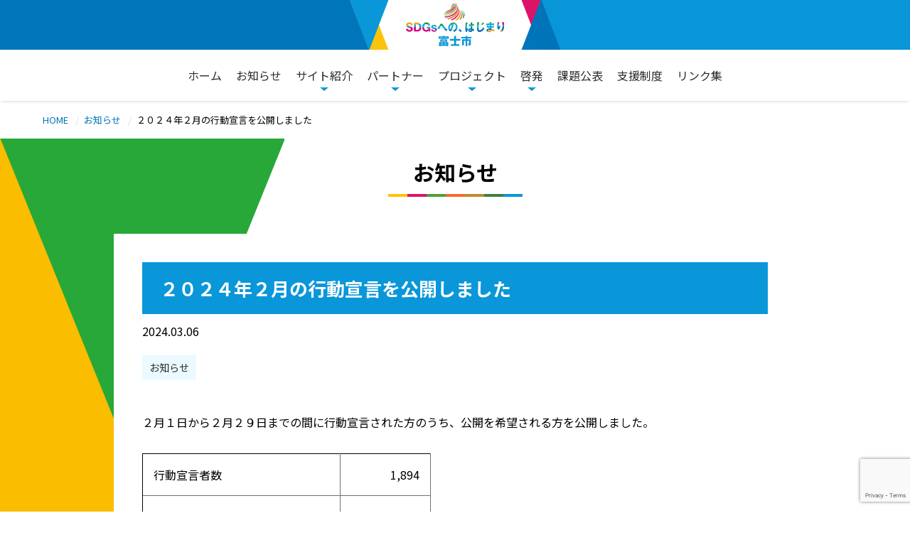

--- FILE ---
content_type: text/html; charset=UTF-8
request_url: https://sdgs.fujicity.jp/information/2168
body_size: 37851
content:
<!DOCTYPE html>
<html lang="ja" class="no-js">
    <head>
        <meta charset="UTF-8">
        <meta http-equiv="X-UA-Compatible" content="IE=edge">

<!-- Global site tag (gtag.js) - Google Analytics -->
<script async src="https://www.googletagmanager.com/gtag/js?id=G-8PQEFB97M4"></script>
<script>
    window.dataLayer = window.dataLayer || [];
    function gtag(){dataLayer.push(arguments);}
    gtag('js', new Date());

    gtag('config', 'G-8PQEFB97M4');
</script>


        <link rel="canonical" href="/" />
        <link rel="shortlink" href="/" />

        <meta name="viewport" content="width=device-width,initial-scale=1">
        <meta name="description" content="「富士市から世界を変える」取組の実現に向け、オール富士市でSDGsに取り組むため、パートナーシップ拡大を目指します。最新情報のほか、宣言制度、登録制度、プロジェクト登録制度・認定制度などを用意しています。">
        <meta name="keywords" content="">

        <!-- facebook -->
        <meta property="og:title" content="２０２４年２月の行動宣言を公開しました &#8211; SDGsへの、はじまり　富士市" />
        <meta property="og:url" content="https://sdgs.fujicity.jp" />
        <meta property="og:site_name" content="SDGsへの、はじまり　富士市" />
        <meta property="og:description" content="「富士市から世界を変える」取組の実現に向け、オール富士市でSDGsに取り組むため、パートナーシップ拡大を目指します。最新情報のほか、宣言制度、登録制度、プロジェクト登録制度・認定制度などを用意しています。" />
        <meta property="og:image" content="https://sdgs.fujicity.jp/wp/wp-content/themes/sdgs.fujicity.jp/images/ogp.jpg" />
        <meta property="og:type" content="article" />

        <!-- twitter -->
        <meta property="twitter:title" content="２０２４年２月の行動宣言を公開しました &#8211; SDGsへの、はじまり　富士市" />
        <meta property="twitter:image" content="https://sdgs.fujicity.jp/wp/wp-content/themes/sdgs.fujicity.jp/images/ogp.jpg" />

        <!-- icon -->
        <link rel="apple-touch-icon" sizes="180x180" href="/apple-touch-icon.png">
        <link rel="icon" type="image/png" sizes="32x32" href="/favicon-32x32.png">
        <link rel="icon" type="image/png" sizes="16x16" href="/favicon-16x16.png">
        <link rel="manifest" href="/site.webmanifest">
        <link rel="mask-icon" href="/safari-pinned-tab.svg" color="#009edb">
        <meta name="msapplication-TileColor" content="#ffffff">
        <meta name="theme-color" content="#ffffff">

        <!-- font -->
        <link href="https://fonts.googleapis.com/css?family=Noto+Sans+JP:400,700%7CNoto+Serif+JP:400,700&display=swap&subset=japanese" rel="stylesheet">

        <!-- js -->
        <script src="https://cdnjs.cloudflare.com/ajax/libs/jquery/3.6.0/jquery.min.js" integrity="sha512-894YE6QWD5I59HgZOGReFYm4dnWc1Qt5NtvYSaNcOP+u1T9qYdvdihz0PPSiiqn/+/3e7Jo4EaG7TubfWGUrMQ==" crossorigin="anonymous" referrerpolicy="no-referrer"></script>
        <link href="https://sdgs.fujicity.jp/wp/wp-content/themes/sdgs.fujicity.jp/library/lightbox2/css/lightbox.css" rel="stylesheet" />
        <script src="https://sdgs.fujicity.jp/wp/wp-content/themes/sdgs.fujicity.jp/library/lightbox2/js/lightbox.js"></script>

        <!-- etc -->
        <meta name="format-detection" content="telephone=no">

<title>２０２４年２月の行動宣言を公開しました &#8211; SDGsへの、はじまり　富士市</title>
<meta name='robots' content='max-image-preview:large' />
	<style>img:is([sizes="auto" i], [sizes^="auto," i]) { contain-intrinsic-size: 3000px 1500px }</style>
	<link rel='dns-prefetch' href='//www.googletagmanager.com' />
<script type="text/javascript">
/* <![CDATA[ */
window._wpemojiSettings = {"baseUrl":"https:\/\/s.w.org\/images\/core\/emoji\/16.0.1\/72x72\/","ext":".png","svgUrl":"https:\/\/s.w.org\/images\/core\/emoji\/16.0.1\/svg\/","svgExt":".svg","source":{"concatemoji":"https:\/\/sdgs.fujicity.jp\/wp\/wp-includes\/js\/wp-emoji-release.min.js?ver=6.8.3"}};
/*! This file is auto-generated */
!function(s,n){var o,i,e;function c(e){try{var t={supportTests:e,timestamp:(new Date).valueOf()};sessionStorage.setItem(o,JSON.stringify(t))}catch(e){}}function p(e,t,n){e.clearRect(0,0,e.canvas.width,e.canvas.height),e.fillText(t,0,0);var t=new Uint32Array(e.getImageData(0,0,e.canvas.width,e.canvas.height).data),a=(e.clearRect(0,0,e.canvas.width,e.canvas.height),e.fillText(n,0,0),new Uint32Array(e.getImageData(0,0,e.canvas.width,e.canvas.height).data));return t.every(function(e,t){return e===a[t]})}function u(e,t){e.clearRect(0,0,e.canvas.width,e.canvas.height),e.fillText(t,0,0);for(var n=e.getImageData(16,16,1,1),a=0;a<n.data.length;a++)if(0!==n.data[a])return!1;return!0}function f(e,t,n,a){switch(t){case"flag":return n(e,"\ud83c\udff3\ufe0f\u200d\u26a7\ufe0f","\ud83c\udff3\ufe0f\u200b\u26a7\ufe0f")?!1:!n(e,"\ud83c\udde8\ud83c\uddf6","\ud83c\udde8\u200b\ud83c\uddf6")&&!n(e,"\ud83c\udff4\udb40\udc67\udb40\udc62\udb40\udc65\udb40\udc6e\udb40\udc67\udb40\udc7f","\ud83c\udff4\u200b\udb40\udc67\u200b\udb40\udc62\u200b\udb40\udc65\u200b\udb40\udc6e\u200b\udb40\udc67\u200b\udb40\udc7f");case"emoji":return!a(e,"\ud83e\udedf")}return!1}function g(e,t,n,a){var r="undefined"!=typeof WorkerGlobalScope&&self instanceof WorkerGlobalScope?new OffscreenCanvas(300,150):s.createElement("canvas"),o=r.getContext("2d",{willReadFrequently:!0}),i=(o.textBaseline="top",o.font="600 32px Arial",{});return e.forEach(function(e){i[e]=t(o,e,n,a)}),i}function t(e){var t=s.createElement("script");t.src=e,t.defer=!0,s.head.appendChild(t)}"undefined"!=typeof Promise&&(o="wpEmojiSettingsSupports",i=["flag","emoji"],n.supports={everything:!0,everythingExceptFlag:!0},e=new Promise(function(e){s.addEventListener("DOMContentLoaded",e,{once:!0})}),new Promise(function(t){var n=function(){try{var e=JSON.parse(sessionStorage.getItem(o));if("object"==typeof e&&"number"==typeof e.timestamp&&(new Date).valueOf()<e.timestamp+604800&&"object"==typeof e.supportTests)return e.supportTests}catch(e){}return null}();if(!n){if("undefined"!=typeof Worker&&"undefined"!=typeof OffscreenCanvas&&"undefined"!=typeof URL&&URL.createObjectURL&&"undefined"!=typeof Blob)try{var e="postMessage("+g.toString()+"("+[JSON.stringify(i),f.toString(),p.toString(),u.toString()].join(",")+"));",a=new Blob([e],{type:"text/javascript"}),r=new Worker(URL.createObjectURL(a),{name:"wpTestEmojiSupports"});return void(r.onmessage=function(e){c(n=e.data),r.terminate(),t(n)})}catch(e){}c(n=g(i,f,p,u))}t(n)}).then(function(e){for(var t in e)n.supports[t]=e[t],n.supports.everything=n.supports.everything&&n.supports[t],"flag"!==t&&(n.supports.everythingExceptFlag=n.supports.everythingExceptFlag&&n.supports[t]);n.supports.everythingExceptFlag=n.supports.everythingExceptFlag&&!n.supports.flag,n.DOMReady=!1,n.readyCallback=function(){n.DOMReady=!0}}).then(function(){return e}).then(function(){var e;n.supports.everything||(n.readyCallback(),(e=n.source||{}).concatemoji?t(e.concatemoji):e.wpemoji&&e.twemoji&&(t(e.twemoji),t(e.wpemoji)))}))}((window,document),window._wpemojiSettings);
/* ]]> */
</script>
<style id='wp-emoji-styles-inline-css' type='text/css'>

	img.wp-smiley, img.emoji {
		display: inline !important;
		border: none !important;
		box-shadow: none !important;
		height: 1em !important;
		width: 1em !important;
		margin: 0 0.07em !important;
		vertical-align: -0.1em !important;
		background: none !important;
		padding: 0 !important;
	}
</style>
<link rel='stylesheet' id='wp-block-library-css' href='https://sdgs.fujicity.jp/wp/wp-includes/css/dist/block-library/style.min.css' type='text/css' media='all' />
<style id='classic-theme-styles-inline-css' type='text/css'>
/*! This file is auto-generated */
.wp-block-button__link{color:#fff;background-color:#32373c;border-radius:9999px;box-shadow:none;text-decoration:none;padding:calc(.667em + 2px) calc(1.333em + 2px);font-size:1.125em}.wp-block-file__button{background:#32373c;color:#fff;text-decoration:none}
</style>
<style id='global-styles-inline-css' type='text/css'>
:root{--wp--preset--aspect-ratio--square: 1;--wp--preset--aspect-ratio--4-3: 4/3;--wp--preset--aspect-ratio--3-4: 3/4;--wp--preset--aspect-ratio--3-2: 3/2;--wp--preset--aspect-ratio--2-3: 2/3;--wp--preset--aspect-ratio--16-9: 16/9;--wp--preset--aspect-ratio--9-16: 9/16;--wp--preset--color--black: #000000;--wp--preset--color--cyan-bluish-gray: #abb8c3;--wp--preset--color--white: #ffffff;--wp--preset--color--pale-pink: #f78da7;--wp--preset--color--vivid-red: #cf2e2e;--wp--preset--color--luminous-vivid-orange: #ff6900;--wp--preset--color--luminous-vivid-amber: #fcb900;--wp--preset--color--light-green-cyan: #7bdcb5;--wp--preset--color--vivid-green-cyan: #00d084;--wp--preset--color--pale-cyan-blue: #8ed1fc;--wp--preset--color--vivid-cyan-blue: #0693e3;--wp--preset--color--vivid-purple: #9b51e0;--wp--preset--gradient--vivid-cyan-blue-to-vivid-purple: linear-gradient(135deg,rgba(6,147,227,1) 0%,rgb(155,81,224) 100%);--wp--preset--gradient--light-green-cyan-to-vivid-green-cyan: linear-gradient(135deg,rgb(122,220,180) 0%,rgb(0,208,130) 100%);--wp--preset--gradient--luminous-vivid-amber-to-luminous-vivid-orange: linear-gradient(135deg,rgba(252,185,0,1) 0%,rgba(255,105,0,1) 100%);--wp--preset--gradient--luminous-vivid-orange-to-vivid-red: linear-gradient(135deg,rgba(255,105,0,1) 0%,rgb(207,46,46) 100%);--wp--preset--gradient--very-light-gray-to-cyan-bluish-gray: linear-gradient(135deg,rgb(238,238,238) 0%,rgb(169,184,195) 100%);--wp--preset--gradient--cool-to-warm-spectrum: linear-gradient(135deg,rgb(74,234,220) 0%,rgb(151,120,209) 20%,rgb(207,42,186) 40%,rgb(238,44,130) 60%,rgb(251,105,98) 80%,rgb(254,248,76) 100%);--wp--preset--gradient--blush-light-purple: linear-gradient(135deg,rgb(255,206,236) 0%,rgb(152,150,240) 100%);--wp--preset--gradient--blush-bordeaux: linear-gradient(135deg,rgb(254,205,165) 0%,rgb(254,45,45) 50%,rgb(107,0,62) 100%);--wp--preset--gradient--luminous-dusk: linear-gradient(135deg,rgb(255,203,112) 0%,rgb(199,81,192) 50%,rgb(65,88,208) 100%);--wp--preset--gradient--pale-ocean: linear-gradient(135deg,rgb(255,245,203) 0%,rgb(182,227,212) 50%,rgb(51,167,181) 100%);--wp--preset--gradient--electric-grass: linear-gradient(135deg,rgb(202,248,128) 0%,rgb(113,206,126) 100%);--wp--preset--gradient--midnight: linear-gradient(135deg,rgb(2,3,129) 0%,rgb(40,116,252) 100%);--wp--preset--font-size--small: 13px;--wp--preset--font-size--medium: 20px;--wp--preset--font-size--large: 36px;--wp--preset--font-size--x-large: 42px;--wp--preset--spacing--20: 0.44rem;--wp--preset--spacing--30: 0.67rem;--wp--preset--spacing--40: 1rem;--wp--preset--spacing--50: 1.5rem;--wp--preset--spacing--60: 2.25rem;--wp--preset--spacing--70: 3.38rem;--wp--preset--spacing--80: 5.06rem;--wp--preset--shadow--natural: 6px 6px 9px rgba(0, 0, 0, 0.2);--wp--preset--shadow--deep: 12px 12px 50px rgba(0, 0, 0, 0.4);--wp--preset--shadow--sharp: 6px 6px 0px rgba(0, 0, 0, 0.2);--wp--preset--shadow--outlined: 6px 6px 0px -3px rgba(255, 255, 255, 1), 6px 6px rgba(0, 0, 0, 1);--wp--preset--shadow--crisp: 6px 6px 0px rgba(0, 0, 0, 1);}:where(.is-layout-flex){gap: 0.5em;}:where(.is-layout-grid){gap: 0.5em;}body .is-layout-flex{display: flex;}.is-layout-flex{flex-wrap: wrap;align-items: center;}.is-layout-flex > :is(*, div){margin: 0;}body .is-layout-grid{display: grid;}.is-layout-grid > :is(*, div){margin: 0;}:where(.wp-block-columns.is-layout-flex){gap: 2em;}:where(.wp-block-columns.is-layout-grid){gap: 2em;}:where(.wp-block-post-template.is-layout-flex){gap: 1.25em;}:where(.wp-block-post-template.is-layout-grid){gap: 1.25em;}.has-black-color{color: var(--wp--preset--color--black) !important;}.has-cyan-bluish-gray-color{color: var(--wp--preset--color--cyan-bluish-gray) !important;}.has-white-color{color: var(--wp--preset--color--white) !important;}.has-pale-pink-color{color: var(--wp--preset--color--pale-pink) !important;}.has-vivid-red-color{color: var(--wp--preset--color--vivid-red) !important;}.has-luminous-vivid-orange-color{color: var(--wp--preset--color--luminous-vivid-orange) !important;}.has-luminous-vivid-amber-color{color: var(--wp--preset--color--luminous-vivid-amber) !important;}.has-light-green-cyan-color{color: var(--wp--preset--color--light-green-cyan) !important;}.has-vivid-green-cyan-color{color: var(--wp--preset--color--vivid-green-cyan) !important;}.has-pale-cyan-blue-color{color: var(--wp--preset--color--pale-cyan-blue) !important;}.has-vivid-cyan-blue-color{color: var(--wp--preset--color--vivid-cyan-blue) !important;}.has-vivid-purple-color{color: var(--wp--preset--color--vivid-purple) !important;}.has-black-background-color{background-color: var(--wp--preset--color--black) !important;}.has-cyan-bluish-gray-background-color{background-color: var(--wp--preset--color--cyan-bluish-gray) !important;}.has-white-background-color{background-color: var(--wp--preset--color--white) !important;}.has-pale-pink-background-color{background-color: var(--wp--preset--color--pale-pink) !important;}.has-vivid-red-background-color{background-color: var(--wp--preset--color--vivid-red) !important;}.has-luminous-vivid-orange-background-color{background-color: var(--wp--preset--color--luminous-vivid-orange) !important;}.has-luminous-vivid-amber-background-color{background-color: var(--wp--preset--color--luminous-vivid-amber) !important;}.has-light-green-cyan-background-color{background-color: var(--wp--preset--color--light-green-cyan) !important;}.has-vivid-green-cyan-background-color{background-color: var(--wp--preset--color--vivid-green-cyan) !important;}.has-pale-cyan-blue-background-color{background-color: var(--wp--preset--color--pale-cyan-blue) !important;}.has-vivid-cyan-blue-background-color{background-color: var(--wp--preset--color--vivid-cyan-blue) !important;}.has-vivid-purple-background-color{background-color: var(--wp--preset--color--vivid-purple) !important;}.has-black-border-color{border-color: var(--wp--preset--color--black) !important;}.has-cyan-bluish-gray-border-color{border-color: var(--wp--preset--color--cyan-bluish-gray) !important;}.has-white-border-color{border-color: var(--wp--preset--color--white) !important;}.has-pale-pink-border-color{border-color: var(--wp--preset--color--pale-pink) !important;}.has-vivid-red-border-color{border-color: var(--wp--preset--color--vivid-red) !important;}.has-luminous-vivid-orange-border-color{border-color: var(--wp--preset--color--luminous-vivid-orange) !important;}.has-luminous-vivid-amber-border-color{border-color: var(--wp--preset--color--luminous-vivid-amber) !important;}.has-light-green-cyan-border-color{border-color: var(--wp--preset--color--light-green-cyan) !important;}.has-vivid-green-cyan-border-color{border-color: var(--wp--preset--color--vivid-green-cyan) !important;}.has-pale-cyan-blue-border-color{border-color: var(--wp--preset--color--pale-cyan-blue) !important;}.has-vivid-cyan-blue-border-color{border-color: var(--wp--preset--color--vivid-cyan-blue) !important;}.has-vivid-purple-border-color{border-color: var(--wp--preset--color--vivid-purple) !important;}.has-vivid-cyan-blue-to-vivid-purple-gradient-background{background: var(--wp--preset--gradient--vivid-cyan-blue-to-vivid-purple) !important;}.has-light-green-cyan-to-vivid-green-cyan-gradient-background{background: var(--wp--preset--gradient--light-green-cyan-to-vivid-green-cyan) !important;}.has-luminous-vivid-amber-to-luminous-vivid-orange-gradient-background{background: var(--wp--preset--gradient--luminous-vivid-amber-to-luminous-vivid-orange) !important;}.has-luminous-vivid-orange-to-vivid-red-gradient-background{background: var(--wp--preset--gradient--luminous-vivid-orange-to-vivid-red) !important;}.has-very-light-gray-to-cyan-bluish-gray-gradient-background{background: var(--wp--preset--gradient--very-light-gray-to-cyan-bluish-gray) !important;}.has-cool-to-warm-spectrum-gradient-background{background: var(--wp--preset--gradient--cool-to-warm-spectrum) !important;}.has-blush-light-purple-gradient-background{background: var(--wp--preset--gradient--blush-light-purple) !important;}.has-blush-bordeaux-gradient-background{background: var(--wp--preset--gradient--blush-bordeaux) !important;}.has-luminous-dusk-gradient-background{background: var(--wp--preset--gradient--luminous-dusk) !important;}.has-pale-ocean-gradient-background{background: var(--wp--preset--gradient--pale-ocean) !important;}.has-electric-grass-gradient-background{background: var(--wp--preset--gradient--electric-grass) !important;}.has-midnight-gradient-background{background: var(--wp--preset--gradient--midnight) !important;}.has-small-font-size{font-size: var(--wp--preset--font-size--small) !important;}.has-medium-font-size{font-size: var(--wp--preset--font-size--medium) !important;}.has-large-font-size{font-size: var(--wp--preset--font-size--large) !important;}.has-x-large-font-size{font-size: var(--wp--preset--font-size--x-large) !important;}
:where(.wp-block-post-template.is-layout-flex){gap: 1.25em;}:where(.wp-block-post-template.is-layout-grid){gap: 1.25em;}
:where(.wp-block-columns.is-layout-flex){gap: 2em;}:where(.wp-block-columns.is-layout-grid){gap: 2em;}
:root :where(.wp-block-pullquote){font-size: 1.5em;line-height: 1.6;}
</style>
<link rel='stylesheet' id='contact-form-7-css' href='https://sdgs.fujicity.jp/wp/wp-content/plugins/contact-form-7/includes/css/styles.css?ver=6.1.3' type='text/css' media='all' />
<link rel='stylesheet' id='my_main-css' href='https://sdgs.fujicity.jp/wp/wp-content/themes/sdgs.fujicity.jp/css/main.min.css?ver=1763592269' type='text/css' media='screen' />
<link rel='stylesheet' id='my_editor-style-css' href='https://sdgs.fujicity.jp/wp/wp-content/themes/sdgs.fujicity.jp/css/editor-style.min.css?ver=1763592269' type='text/css' media='screen' />
<link rel="https://api.w.org/" href="https://sdgs.fujicity.jp/wp-json/" /><link rel="alternate" title="JSON" type="application/json" href="https://sdgs.fujicity.jp/wp-json/wp/v2/posts/2168" /><link rel="canonical" href="https://sdgs.fujicity.jp/information/2168" />
<link rel="alternate" title="oEmbed (JSON)" type="application/json+oembed" href="https://sdgs.fujicity.jp/wp-json/oembed/1.0/embed?url=https%3A%2F%2Fsdgs.fujicity.jp%2Finformation%2F2168" />
<link rel="alternate" title="oEmbed (XML)" type="text/xml+oembed" href="https://sdgs.fujicity.jp/wp-json/oembed/1.0/embed?url=https%3A%2F%2Fsdgs.fujicity.jp%2Finformation%2F2168&#038;format=xml" />
<meta name="generator" content="Site Kit by Google 1.166.0" />    </head>
    <body>
        <div id="l-canvas" class="l-canvas">
            <header id="l-header" class="l-header">
                <p class="p-page-logo">
                    <span class="p-page-logo__inner">
                        <span class="p-page-logo__l1">
                            <span class="p-page-logo__l2">
                                <span class="p-page-logo__l3">
                                    <a href="https://sdgs.fujicity.jp" class="p-page-logo__contents"><img src="https://sdgs.fujicity.jp/wp/wp-content/themes/sdgs.fujicity.jp/images/page-logo.svg" alt="SDGsへの、はじまり　富士市" /></a>
                                </span>
                            </span>
                        </span>
                    </span>
                </p>

                <nav class="p-global-navi">
<ul id="menu-header-navi" class="widget-navi"><li><a href="https://sdgs.fujicity.jp/">ホーム</a>
</li><li><a href="https://sdgs.fujicity.jp/news">お知らせ</a>
</li><li><a href="https://sdgs.fujicity.jp/platform" class="has-child-navi">サイト紹介</a><nav><ul><li><a href="https://sdgs.fujicity.jp/platform/greeting">市長あいさつ</a>
</li><li><a href="https://sdgs.fujicity.jp/platform/about">プラットフォームとは</a>
</li><li><a href="https://sdgs.fujicity.jp/platform/aboutsdgs">SDGsとは</a>
</li><li><a href="https://sdgs.fujicity.jp/platform/futurecity">SDGs未来都市</a>
</li><li><a href="https://sdgs.fujicity.jp/platform/introduction">富士市紹介</a>
</li></ul></nav>
</li><li><a href="https://sdgs.fujicity.jp/supportprogram" class="has-child-navi">パートナー</a><nav><ul><li><a href="/supportprogram/member">応援団メンバー</a>
</li><li><a href="/supportprogram/organization">推進企業・団体</a>
</li><li><a href="/supportprogram/supporter">サポーター（行動宣言者）</a>
</li><li><a href="https://sdgs.fujicity.jp/supportprogram/sdgscheer">ＳＤＧｓ未来都市応援団員登録</a>
</li><li><a href="https://sdgs.fujicity.jp/supportprogram/registration">推進企業等の登録はこちら</a>
</li><li><a href="https://sdgs.fujicity.jp/supportprogram/declaration">行動宣言についてはこちら</a>
</li></ul></nav>
</li><li><a href="https://sdgs.fujicity.jp/projectandactivity" class="has-child-navi">プロジェクト</a><nav><ul><li><a href="/projectandactivity/project?_fuji3s=1&amp;_goal=&amp;_category=&amp;_tag=&amp;post_type=project">FUJI3Sプロジェクト</a>
</li><li><a href="/projectandactivity/project">プロジェクト</a>
</li><li><a href="/projectandactivity/sdgsactivity">SDGs取組</a>
</li><li><a href="https://sdgs.fujicity.jp/projectandactivity/projectandactivity-2-2">プロジェクトの募集</a>
</li><li><a href="https://sdgs.fujicity.jp/projectandactivity/projectandactivity-2-3">FUJI3Sプロジェクトエッグの募集</a>
</li><li><a href="https://sdgs.fujicity.jp/projectandactivity/pjegg-glowthrec">プロジェクトエッグ成長記録</a>
</li></ul></nav>
</li><li><a href="https://sdgs.fujicity.jp/enlightenment" class="has-child-navi">啓発</a><nav><ul><li><a href="https://sdgs.fujicity.jp/enlightenment/univ_colabo">大学連携</a>
</li><li><a href="https://sdgs.fujicity.jp/enlightenment/event">イベント</a>
</li><li><a href="https://sdgs.fujicity.jp/enlightenment/sdgslocalize">SDGsローカライズ</a>
</li><li><a href="https://sdgs.fujicity.jp/enlightenment/sd_inv">学生取材</a>
</li><li><a href="https://sdgs.fujicity.jp/enlightenment/internship">インターンシップ</a>
</li></ul></nav>
</li><li><a href="https://sdgs.fujicity.jp/information/474">課題公表</a>
</li><li><a href="https://sdgs.fujicity.jp/projectandactivity/projectandactivity-2-3">支援制度</a>
</li><li><a href="https://sdgs.fujicity.jp/link">リンク集</a>
</li></ul>                </nav>
            </header>
            <div class="c-block c-block--fixed-xl c-block--padding-rl">
<ul class="p-pankuzu"><li><a href="https://sdgs.fujicity.jp">HOME</a></li><li><a href="https://sdgs.fujicity.jp/category/information">お知らせ</a></li><li>２０２４年２月の行動宣言を公開しました</li></ul>            </div>

            <main class="l-main">
                <div class="u-bg-triangle">
                    <div>
                        <p class="p-page-heading p-heading-bg-rainbow p-heading-bg-rainbow--center">お知らせ</p>
                    </div>

                    <div class="c-block c-block--fixed-lg c-block--padding-rbl">
                        <div class="p-page-container">
<!-- 記事一覧 -->
                            <div class="p-page-container__header">
                                <h1 class="c-heading1 u-margin-b10">２０２４年２月の行動宣言を公開しました</h1>
                                <p class="p-news-archive-updated"><time datetime="2024-03-06 17:15:12">2024.03.06</time></p>
<!-- ターム一覧 -->
                                <ul class="p-category">
                                    <li><a href="https://sdgs.fujicity.jp/category/information">お知らせ</a></li>
                                </ul>
                            </div>
                            <div class="p-editor">
                                
<p>２月１日から２月２９日までの間に行動宣言された方のうち、公開を希望される方を公開しました。</p>



<figure class="wp-block-table aligncenter"><table><tbody><tr><td>行動宣言者数</td><td class="has-text-align-right" data-align="right">1,894</td></tr><tr><td>　うち個人</td><td class="has-text-align-right" data-align="right">1,548</td></tr><tr><td>　うち法人・団体</td><td class="has-text-align-right" data-align="right">346</td></tr></tbody></table><figcaption class="wp-element-caption">２０２４年３月１日時点　富士市ＳＤＧｓ未来都市行動宣言者数</figcaption></figure>



<div class="wp-block-columns is-layout-flex wp-container-core-columns-is-layout-9d6595d7 wp-block-columns-is-layout-flex">
<div class="wp-block-column is-layout-flow wp-block-column-is-layout-flow">
<div class="wp-block-buttons is-content-justification-center is-layout-flex wp-container-core-buttons-is-layout-16018d1d wp-block-buttons-is-layout-flex">
<div class="wp-block-button"><a class="wp-block-button__link wp-element-button" href="https://sdgs.fujicity.jp/supportprogram/supporter">行動宣言者リスト</a></div>
</div>
</div>
</div>
                            </div>
<div class="p-prevnext">
    <div class="prev"><a class="" href="https://sdgs.fujicity.jp/information/2164" rel="prev">寄附金拝受式を開催しました（クラウドファンディング型成立第１号プロジェクト）</a></div>
    <div class="top"><a href="https://sdgs.fujicity.jp">お知らせ一覧</a></div>
    <div class="next"><a class="" href="https://sdgs.fujicity.jp/information/2215" rel="next">推進企業等登録証交付式、令和６年度実施プロジェクト発表会を開催しました</a></div>
</div>

                        </div><!-- p-page-container -->
                    </div>
                </div>
            </main>


            <aside class="p-footer-link">
                <div class="c-block c-block--fixed-lg c-block--padding-trbl">
                    <h2 class="p-footer-link__heading"><span>推進企業等登録・行動宣言はこちらから</span></h2>
                    <ul class="p-footer-link__items">
                        <li class="p-footer-link__items__item"><a href="https://sdgs.fujicity.jp/supportprogram/registration" class="p-button p-button--bg-color-darkblue">富士市SDGs未来都市 推進企業等登録</a></li>
                        <li class="p-footer-link__items__item"><a href="https://sdgs.fujicity.jp/supportprogram/declaration" class="p-button p-button--bg-color-darkblue">富士市SDGs未来都市 行動宣言</a></li>
                    </ul>
                </div>
            </aside>

            <footer id="l-footer" class="l-footer">
                <div class="l-footer__inner">
                    <div class="c-block c-block--fixed-lg c-block--padding-rl">
                        <p class="l-footer__copy">SDGsへの、はじまり<br />富士市</p>
                        <p class="l-footer__name">富士市役所総務部企画課ＳＤＧｓ推進室</p>
                        <address>静岡県富士市永田町1丁目100番地</address>
                    </div>
                </div>
                <div class="u-bg-darkblue">
                    <div class="c-block c-block--fixed-lg c-block--padding-rl">
                        <p class="p-copyright"><span>Copyright</span>&#169; 2022-2025 City of Fuji All Rights Reserved.</p>
                    </div>
                </div>
            </footer>
        </div><!-- /.l-canvas -->

        <!-- Drawer -->
        <div data-drawer="overlay" data-drawer="touch" class="p-drawer-overlay"></div>
        <div data-drawer="trigger" data-drawer="touch" class="p-drawer-trigger">
            <div class="bars">
                <span class="bar"></span><span class="bar"></span><span class="bar"></span><span class="menu">MENU</span>
            </div>
        </div>
            
        <div data-drawer="content" class="p-drawer-content">
            <nav class="p-drawer-content__navi" data-drawernavi="container">

<ul id="menu-drawer-navi" class="widget-navi"><li><a href="https://sdgs.fujicity.jp/"><span>ホーム</span></a>
</li><li><a href="https://sdgs.fujicity.jp/news"><span>お知らせ</span></a>
</li><li><a href="https://sdgs.fujicity.jp/platform" class="has-child-navi"><span>プラットフォーム</span></a><button></button><ul><li><a href="https://sdgs.fujicity.jp/platform">プラットフォームトップ</a></li><li><a href="https://sdgs.fujicity.jp/platform/greeting"><span>市長あいさつ</span></a>
</li><li><a href="https://sdgs.fujicity.jp/platform/about"><span>プラットフォームとは</span></a>
</li><li><a href="https://sdgs.fujicity.jp/platform/aboutsdgs"><span>SDGsとは</span></a>
</li><li><a href="https://sdgs.fujicity.jp/platform/futurecity"><span>SDGs未来都市</span></a>
</li><li><a href="https://sdgs.fujicity.jp/platform/introduction"><span>富士市紹介</span></a>
</li></ul>
</li><li><a href="https://sdgs.fujicity.jp/supportprogram" class="has-child-navi"><span>パートナー</span></a><button></button><ul><li><a href="https://sdgs.fujicity.jp/supportprogram">パートナートップ</a></li><li><a href="/supportprogram/member"><span>応援団メンバー</span></a>
</li><li><a href="/supportprogram/organization"><span>推進企業・団体</span></a>
</li><li><a href="/supportprogram/supporter"><span>サポーター（行動宣言者）</span></a>
</li><li><a href="https://sdgs.fujicity.jp/supportprogram/registration"><span>富士市SDGs未来都市 推進企業等登録</span></a>
</li><li><a href="https://sdgs.fujicity.jp/supportprogram/declaration"><span>富士市SDGs未来都市 行動宣言</span></a>
</li><li><a href="https://sdgs.fujicity.jp/supportprogram/sdgscheer"><span>ＳＤＧｓ未来都市応援団員登録</span></a>
</li></ul>
</li><li><a href="https://sdgs.fujicity.jp/projectandactivity" class="has-child-navi"><span>プロジェクト・取組</span></a><button></button><ul><li><a href="https://sdgs.fujicity.jp/projectandactivity">プロジェクト・取組トップ</a></li><li><a href="/projectandactivity/project?_fuji3s=1&amp;_goal=&amp;_category=&amp;_tag=&amp;post_type=project"><span>FUJI3Sプロジェクト</span></a>
</li><li><a href="/projectandactivity/project"><span>プロジェクト</span></a>
</li><li><a href="/projectandactivity/sdgsactivity"><span>SDGs取組</span></a>
</li><li><a href="https://sdgs.fujicity.jp/projectandactivity/projectandactivity-2-2"><span>プロジェクトの募集</span></a>
</li><li><a href="https://sdgs.fujicity.jp/projectandactivity/projectandactivity-2-3"><span>FUJI3Sプロジェクトエッグの募集</span></a>
</li><li><a href="https://sdgs.fujicity.jp/projectandactivity/pjegg-glowthrec"><span>プロジェクトエッグ成長記録</span></a>
</li></ul>
</li><li><a href="https://sdgs.fujicity.jp/enlightenment" class="has-child-navi"><span>啓発</span></a><button></button><ul><li><a href="https://sdgs.fujicity.jp/enlightenment">啓発トップ</a></li><li><a href="https://sdgs.fujicity.jp/enlightenment/univ_colabo"><span>大学連携</span></a>
</li><li><a href="https://sdgs.fujicity.jp/enlightenment/event"><span>イベント</span></a>
</li><li><a href="https://sdgs.fujicity.jp/enlightenment/sdgslocalize"><span>SDGsローカライズ</span></a>
</li><li><a href="https://sdgs.fujicity.jp/enlightenment/sd_inv"><span>学生取材</span></a>
</li><li><a href="https://sdgs.fujicity.jp/enlightenment/internship"><span>インターンシップ</span></a>
</li></ul>
</li><li><a href="https://sdgs.fujicity.jp/link"><span>リンク集</span></a>
</li><li><a href="https://sdgs.fujicity.jp/projectandactivity/projectandactivity-2-3"><span>支援制度</span></a>
</li></ul>            </nav>
        </div>

<script type="speculationrules">
{"prefetch":[{"source":"document","where":{"and":[{"href_matches":"\/*"},{"not":{"href_matches":["\/wp\/wp-*.php","\/wp\/wp-admin\/*","\/wp\/wp-content\/uploads\/*","\/wp\/wp-content\/*","\/wp\/wp-content\/plugins\/*","\/wp\/wp-content\/themes\/sdgs.fujicity.jp\/*","\/*\\?(.+)"]}},{"not":{"selector_matches":"a[rel~=\"nofollow\"]"}},{"not":{"selector_matches":".no-prefetch, .no-prefetch a"}}]},"eagerness":"conservative"}]}
</script>

<!-- Sign in with Google button added by Site Kit -->
		<style>
		.googlesitekit-sign-in-with-google__frontend-output-button{max-width:320px}
		</style>
		<script type="text/javascript" src="https://accounts.google.com/gsi/client"></script>
<script type="text/javascript">
/* <![CDATA[ */
(()=>{async function handleCredentialResponse(response){try{const res=await fetch('https://sdgs.fujicity.jp/uEDYtbjy3UHXUhe8/?action=googlesitekit_auth',{method:'POST',headers:{'Content-Type':'application/x-www-form-urlencoded'},body:new URLSearchParams(response)});/* Preserve comment text in case of redirect after login on a page with a Sign in with Google button in the WordPress comments. */ const commentText=document.querySelector('#comment')?.value;const postId=document.querySelectorAll('.googlesitekit-sign-in-with-google__comments-form-button')?.[0]?.className?.match(/googlesitekit-sign-in-with-google__comments-form-button-postid-(\d+)/)?.[1];if(!! commentText?.length){sessionStorage.setItem(`siwg-comment-text-${postId}`,commentText);}location.reload();}catch(error){console.error(error);}}if(typeof google !=='undefined'){google.accounts.id.initialize({client_id:'802175094579-i5iq4iiagdja22ur679i862r1b4sv811.apps.googleusercontent.com',callback:handleCredentialResponse,library_name:'Site-Kit'});}const defaultButtonOptions={"theme":"outline","text":"signin_with","shape":"rectangular"};document.querySelectorAll('.googlesitekit-sign-in-with-google__frontend-output-button').forEach((siwgButtonDiv)=>{const buttonOptions={shape:siwgButtonDiv.getAttribute('data-googlesitekit-siwg-shape')|| defaultButtonOptions.shape,text:siwgButtonDiv.getAttribute('data-googlesitekit-siwg-text')|| defaultButtonOptions.text,theme:siwgButtonDiv.getAttribute('data-googlesitekit-siwg-theme')|| defaultButtonOptions.theme,};if(typeof google !=='undefined'){google.accounts.id.renderButton(siwgButtonDiv,buttonOptions);}});/* If there is a matching saved comment text in sessionStorage,restore it to the comment field and remove it from sessionStorage. */ const postId=document.body.className.match(/postid-(\d+)/)?.[1];const commentField=document.querySelector('#comment');const commentText=sessionStorage.getItem(`siwg-comment-text-${postId}`);if(commentText?.length && commentField && !! postId){commentField.value=commentText;sessionStorage.removeItem(`siwg-comment-text-${postId}`);}})();
/* ]]> */
</script>

<!-- Site Kit が追加した「Google でログイン」ボタンを閉じる -->
<style id='core-block-supports-inline-css' type='text/css'>
.wp-container-core-buttons-is-layout-16018d1d{justify-content:center;}.wp-container-core-columns-is-layout-9d6595d7{flex-wrap:nowrap;}
</style>
<script type="text/javascript" src="https://sdgs.fujicity.jp/wp/wp-includes/js/dist/hooks.min.js?ver=4d63a3d491d11ffd8ac6" id="wp-hooks-js"></script>
<script type="text/javascript" src="https://sdgs.fujicity.jp/wp/wp-includes/js/dist/i18n.min.js?ver=5e580eb46a90c2b997e6" id="wp-i18n-js"></script>
<script type="text/javascript" id="wp-i18n-js-after">
/* <![CDATA[ */
wp.i18n.setLocaleData( { 'text direction\u0004ltr': [ 'ltr' ] } );
/* ]]> */
</script>
<script type="text/javascript" src="https://sdgs.fujicity.jp/wp/wp-content/plugins/contact-form-7/includes/swv/js/index.js?ver=6.1.3" id="swv-js"></script>
<script type="text/javascript" id="contact-form-7-js-translations">
/* <![CDATA[ */
( function( domain, translations ) {
	var localeData = translations.locale_data[ domain ] || translations.locale_data.messages;
	localeData[""].domain = domain;
	wp.i18n.setLocaleData( localeData, domain );
} )( "contact-form-7", {"translation-revision-date":"2025-10-29 09:23:50+0000","generator":"GlotPress\/4.0.3","domain":"messages","locale_data":{"messages":{"":{"domain":"messages","plural-forms":"nplurals=1; plural=0;","lang":"ja_JP"},"This contact form is placed in the wrong place.":["\u3053\u306e\u30b3\u30f3\u30bf\u30af\u30c8\u30d5\u30a9\u30fc\u30e0\u306f\u9593\u9055\u3063\u305f\u4f4d\u7f6e\u306b\u7f6e\u304b\u308c\u3066\u3044\u307e\u3059\u3002"],"Error:":["\u30a8\u30e9\u30fc:"]}},"comment":{"reference":"includes\/js\/index.js"}} );
/* ]]> */
</script>
<script type="text/javascript" id="contact-form-7-js-before">
/* <![CDATA[ */
var wpcf7 = {
    "api": {
        "root": "https:\/\/sdgs.fujicity.jp\/wp-json\/",
        "namespace": "contact-form-7\/v1"
    }
};
/* ]]> */
</script>
<script type="text/javascript" src="https://sdgs.fujicity.jp/wp/wp-content/plugins/contact-form-7/includes/js/index.js?ver=6.1.3" id="contact-form-7-js"></script>
<script type="text/javascript" src="https://sdgs.fujicity.jp/wp/wp-content/themes/sdgs.fujicity.jp/js/bundle-main.min.js?ver=1763592269" id="my_bundle-main-js"></script>
<script type="text/javascript" src="https://www.google.com/recaptcha/api.js?render=6LcOAiofAAAAAIwhY5ZKLdpbC34ynXjykqKs96vC&amp;ver=3.0" id="google-recaptcha-js"></script>
<script type="text/javascript" src="https://sdgs.fujicity.jp/wp/wp-includes/js/dist/vendor/wp-polyfill.min.js?ver=3.15.0" id="wp-polyfill-js"></script>
<script type="text/javascript" id="wpcf7-recaptcha-js-before">
/* <![CDATA[ */
var wpcf7_recaptcha = {
    "sitekey": "6LcOAiofAAAAAIwhY5ZKLdpbC34ynXjykqKs96vC",
    "actions": {
        "homepage": "homepage",
        "contactform": "contactform"
    }
};
/* ]]> */
</script>
<script type="text/javascript" src="https://sdgs.fujicity.jp/wp/wp-content/plugins/contact-form-7/modules/recaptcha/index.js?ver=6.1.3" id="wpcf7-recaptcha-js"></script>
    </body>
</html>


--- FILE ---
content_type: text/html; charset=utf-8
request_url: https://www.google.com/recaptcha/api2/anchor?ar=1&k=6LcOAiofAAAAAIwhY5ZKLdpbC34ynXjykqKs96vC&co=aHR0cHM6Ly9zZGdzLmZ1amljaXR5LmpwOjQ0Mw..&hl=en&v=TkacYOdEJbdB_JjX802TMer9&size=invisible&anchor-ms=20000&execute-ms=15000&cb=cek66lkmx4ez
body_size: 45102
content:
<!DOCTYPE HTML><html dir="ltr" lang="en"><head><meta http-equiv="Content-Type" content="text/html; charset=UTF-8">
<meta http-equiv="X-UA-Compatible" content="IE=edge">
<title>reCAPTCHA</title>
<style type="text/css">
/* cyrillic-ext */
@font-face {
  font-family: 'Roboto';
  font-style: normal;
  font-weight: 400;
  src: url(//fonts.gstatic.com/s/roboto/v18/KFOmCnqEu92Fr1Mu72xKKTU1Kvnz.woff2) format('woff2');
  unicode-range: U+0460-052F, U+1C80-1C8A, U+20B4, U+2DE0-2DFF, U+A640-A69F, U+FE2E-FE2F;
}
/* cyrillic */
@font-face {
  font-family: 'Roboto';
  font-style: normal;
  font-weight: 400;
  src: url(//fonts.gstatic.com/s/roboto/v18/KFOmCnqEu92Fr1Mu5mxKKTU1Kvnz.woff2) format('woff2');
  unicode-range: U+0301, U+0400-045F, U+0490-0491, U+04B0-04B1, U+2116;
}
/* greek-ext */
@font-face {
  font-family: 'Roboto';
  font-style: normal;
  font-weight: 400;
  src: url(//fonts.gstatic.com/s/roboto/v18/KFOmCnqEu92Fr1Mu7mxKKTU1Kvnz.woff2) format('woff2');
  unicode-range: U+1F00-1FFF;
}
/* greek */
@font-face {
  font-family: 'Roboto';
  font-style: normal;
  font-weight: 400;
  src: url(//fonts.gstatic.com/s/roboto/v18/KFOmCnqEu92Fr1Mu4WxKKTU1Kvnz.woff2) format('woff2');
  unicode-range: U+0370-0377, U+037A-037F, U+0384-038A, U+038C, U+038E-03A1, U+03A3-03FF;
}
/* vietnamese */
@font-face {
  font-family: 'Roboto';
  font-style: normal;
  font-weight: 400;
  src: url(//fonts.gstatic.com/s/roboto/v18/KFOmCnqEu92Fr1Mu7WxKKTU1Kvnz.woff2) format('woff2');
  unicode-range: U+0102-0103, U+0110-0111, U+0128-0129, U+0168-0169, U+01A0-01A1, U+01AF-01B0, U+0300-0301, U+0303-0304, U+0308-0309, U+0323, U+0329, U+1EA0-1EF9, U+20AB;
}
/* latin-ext */
@font-face {
  font-family: 'Roboto';
  font-style: normal;
  font-weight: 400;
  src: url(//fonts.gstatic.com/s/roboto/v18/KFOmCnqEu92Fr1Mu7GxKKTU1Kvnz.woff2) format('woff2');
  unicode-range: U+0100-02BA, U+02BD-02C5, U+02C7-02CC, U+02CE-02D7, U+02DD-02FF, U+0304, U+0308, U+0329, U+1D00-1DBF, U+1E00-1E9F, U+1EF2-1EFF, U+2020, U+20A0-20AB, U+20AD-20C0, U+2113, U+2C60-2C7F, U+A720-A7FF;
}
/* latin */
@font-face {
  font-family: 'Roboto';
  font-style: normal;
  font-weight: 400;
  src: url(//fonts.gstatic.com/s/roboto/v18/KFOmCnqEu92Fr1Mu4mxKKTU1Kg.woff2) format('woff2');
  unicode-range: U+0000-00FF, U+0131, U+0152-0153, U+02BB-02BC, U+02C6, U+02DA, U+02DC, U+0304, U+0308, U+0329, U+2000-206F, U+20AC, U+2122, U+2191, U+2193, U+2212, U+2215, U+FEFF, U+FFFD;
}
/* cyrillic-ext */
@font-face {
  font-family: 'Roboto';
  font-style: normal;
  font-weight: 500;
  src: url(//fonts.gstatic.com/s/roboto/v18/KFOlCnqEu92Fr1MmEU9fCRc4AMP6lbBP.woff2) format('woff2');
  unicode-range: U+0460-052F, U+1C80-1C8A, U+20B4, U+2DE0-2DFF, U+A640-A69F, U+FE2E-FE2F;
}
/* cyrillic */
@font-face {
  font-family: 'Roboto';
  font-style: normal;
  font-weight: 500;
  src: url(//fonts.gstatic.com/s/roboto/v18/KFOlCnqEu92Fr1MmEU9fABc4AMP6lbBP.woff2) format('woff2');
  unicode-range: U+0301, U+0400-045F, U+0490-0491, U+04B0-04B1, U+2116;
}
/* greek-ext */
@font-face {
  font-family: 'Roboto';
  font-style: normal;
  font-weight: 500;
  src: url(//fonts.gstatic.com/s/roboto/v18/KFOlCnqEu92Fr1MmEU9fCBc4AMP6lbBP.woff2) format('woff2');
  unicode-range: U+1F00-1FFF;
}
/* greek */
@font-face {
  font-family: 'Roboto';
  font-style: normal;
  font-weight: 500;
  src: url(//fonts.gstatic.com/s/roboto/v18/KFOlCnqEu92Fr1MmEU9fBxc4AMP6lbBP.woff2) format('woff2');
  unicode-range: U+0370-0377, U+037A-037F, U+0384-038A, U+038C, U+038E-03A1, U+03A3-03FF;
}
/* vietnamese */
@font-face {
  font-family: 'Roboto';
  font-style: normal;
  font-weight: 500;
  src: url(//fonts.gstatic.com/s/roboto/v18/KFOlCnqEu92Fr1MmEU9fCxc4AMP6lbBP.woff2) format('woff2');
  unicode-range: U+0102-0103, U+0110-0111, U+0128-0129, U+0168-0169, U+01A0-01A1, U+01AF-01B0, U+0300-0301, U+0303-0304, U+0308-0309, U+0323, U+0329, U+1EA0-1EF9, U+20AB;
}
/* latin-ext */
@font-face {
  font-family: 'Roboto';
  font-style: normal;
  font-weight: 500;
  src: url(//fonts.gstatic.com/s/roboto/v18/KFOlCnqEu92Fr1MmEU9fChc4AMP6lbBP.woff2) format('woff2');
  unicode-range: U+0100-02BA, U+02BD-02C5, U+02C7-02CC, U+02CE-02D7, U+02DD-02FF, U+0304, U+0308, U+0329, U+1D00-1DBF, U+1E00-1E9F, U+1EF2-1EFF, U+2020, U+20A0-20AB, U+20AD-20C0, U+2113, U+2C60-2C7F, U+A720-A7FF;
}
/* latin */
@font-face {
  font-family: 'Roboto';
  font-style: normal;
  font-weight: 500;
  src: url(//fonts.gstatic.com/s/roboto/v18/KFOlCnqEu92Fr1MmEU9fBBc4AMP6lQ.woff2) format('woff2');
  unicode-range: U+0000-00FF, U+0131, U+0152-0153, U+02BB-02BC, U+02C6, U+02DA, U+02DC, U+0304, U+0308, U+0329, U+2000-206F, U+20AC, U+2122, U+2191, U+2193, U+2212, U+2215, U+FEFF, U+FFFD;
}
/* cyrillic-ext */
@font-face {
  font-family: 'Roboto';
  font-style: normal;
  font-weight: 900;
  src: url(//fonts.gstatic.com/s/roboto/v18/KFOlCnqEu92Fr1MmYUtfCRc4AMP6lbBP.woff2) format('woff2');
  unicode-range: U+0460-052F, U+1C80-1C8A, U+20B4, U+2DE0-2DFF, U+A640-A69F, U+FE2E-FE2F;
}
/* cyrillic */
@font-face {
  font-family: 'Roboto';
  font-style: normal;
  font-weight: 900;
  src: url(//fonts.gstatic.com/s/roboto/v18/KFOlCnqEu92Fr1MmYUtfABc4AMP6lbBP.woff2) format('woff2');
  unicode-range: U+0301, U+0400-045F, U+0490-0491, U+04B0-04B1, U+2116;
}
/* greek-ext */
@font-face {
  font-family: 'Roboto';
  font-style: normal;
  font-weight: 900;
  src: url(//fonts.gstatic.com/s/roboto/v18/KFOlCnqEu92Fr1MmYUtfCBc4AMP6lbBP.woff2) format('woff2');
  unicode-range: U+1F00-1FFF;
}
/* greek */
@font-face {
  font-family: 'Roboto';
  font-style: normal;
  font-weight: 900;
  src: url(//fonts.gstatic.com/s/roboto/v18/KFOlCnqEu92Fr1MmYUtfBxc4AMP6lbBP.woff2) format('woff2');
  unicode-range: U+0370-0377, U+037A-037F, U+0384-038A, U+038C, U+038E-03A1, U+03A3-03FF;
}
/* vietnamese */
@font-face {
  font-family: 'Roboto';
  font-style: normal;
  font-weight: 900;
  src: url(//fonts.gstatic.com/s/roboto/v18/KFOlCnqEu92Fr1MmYUtfCxc4AMP6lbBP.woff2) format('woff2');
  unicode-range: U+0102-0103, U+0110-0111, U+0128-0129, U+0168-0169, U+01A0-01A1, U+01AF-01B0, U+0300-0301, U+0303-0304, U+0308-0309, U+0323, U+0329, U+1EA0-1EF9, U+20AB;
}
/* latin-ext */
@font-face {
  font-family: 'Roboto';
  font-style: normal;
  font-weight: 900;
  src: url(//fonts.gstatic.com/s/roboto/v18/KFOlCnqEu92Fr1MmYUtfChc4AMP6lbBP.woff2) format('woff2');
  unicode-range: U+0100-02BA, U+02BD-02C5, U+02C7-02CC, U+02CE-02D7, U+02DD-02FF, U+0304, U+0308, U+0329, U+1D00-1DBF, U+1E00-1E9F, U+1EF2-1EFF, U+2020, U+20A0-20AB, U+20AD-20C0, U+2113, U+2C60-2C7F, U+A720-A7FF;
}
/* latin */
@font-face {
  font-family: 'Roboto';
  font-style: normal;
  font-weight: 900;
  src: url(//fonts.gstatic.com/s/roboto/v18/KFOlCnqEu92Fr1MmYUtfBBc4AMP6lQ.woff2) format('woff2');
  unicode-range: U+0000-00FF, U+0131, U+0152-0153, U+02BB-02BC, U+02C6, U+02DA, U+02DC, U+0304, U+0308, U+0329, U+2000-206F, U+20AC, U+2122, U+2191, U+2193, U+2212, U+2215, U+FEFF, U+FFFD;
}

</style>
<link rel="stylesheet" type="text/css" href="https://www.gstatic.com/recaptcha/releases/TkacYOdEJbdB_JjX802TMer9/styles__ltr.css">
<script nonce="cg3N_15gTyMBZmvVzJKhXA" type="text/javascript">window['__recaptcha_api'] = 'https://www.google.com/recaptcha/api2/';</script>
<script type="text/javascript" src="https://www.gstatic.com/recaptcha/releases/TkacYOdEJbdB_JjX802TMer9/recaptcha__en.js" nonce="cg3N_15gTyMBZmvVzJKhXA">
      
    </script></head>
<body><div id="rc-anchor-alert" class="rc-anchor-alert"></div>
<input type="hidden" id="recaptcha-token" value="[base64]">
<script type="text/javascript" nonce="cg3N_15gTyMBZmvVzJKhXA">
      recaptcha.anchor.Main.init("[\x22ainput\x22,[\x22bgdata\x22,\x22\x22,\[base64]/SFtmKytdPWc6KGc8MjA0OD9IW2YrK109Zz4+NnwxOTI6KChnJjY0NTEyKT09NTUyOTYmJnYrMTxMLmxlbmd0aCYmKEwuY2hhckNvZGVBdCh2KzEpJjY0NTEyKT09NTYzMjA/[base64]/[base64]/[base64]/[base64]/[base64]/[base64]/[base64]/[base64]/[base64]/[base64]/[base64]/[base64]/[base64]\\u003d\\u003d\x22,\[base64]\x22,\x22RGMWw5rDusKRT8OSw4FfTEDDpE9Gak7DpsOLw67DnzPCgwnDhGvCvsO9NxNoXsKxcT9hwrMzwqPCscOoB8KDOsKvHj9ewqXCiWkGH8KUw4TCksKKOMKJw57DrMO9WX0MNsOGEsOjwqnCo3rDtMK/[base64]/DhB9wwpF6woIURcOrwpQjNTrDrh3DlcKmwp5UFsKNw4dnw5F4wqlrw51KwrETw6vCjcKZKWPCi3JGw7YowrHDrE/DjVxEw5dawq5Iw4swwo7DhDc9ZcKQW8Ovw63CgsO6w7VtwpbDq8O1woPDg1M3wrULw7HDsy7CiVvDklbClW7Ck8Oiw4fDn8ONS1l9wq8rwofDqVLCgsKuwr7DjBVkM0HDrMOcRm0NNcKSewo3wobDuzHCrcKtCnvCkcOiNcOZw7HCvsO/w4fDs8KuwqvChHpSwrsvLsKSw5IVwpNRwpzCsiPDnsOAfhvCgsORe07Dq8OUfUJEEMOYcMK9wpHCrMOaw4/DhU4rFU7DocKAwq16wpvDq27Cp8K+w5LDg8OtwqMSw7jDvsKaTBnDiQhgJyHDqhxhw4pRHEPDozvCmMKKezHDhMKHwpQXCiBHC8OpEcKJw53DrcKBwrPCtkETVkLCscO+O8KPwqxze3LCj8KKwqvDsxUhRBjDr8OHRsKNwrPCuTFOwpJowp7CsMOjTsOsw4/CtE7CiTENw7DDmBxCwpfDhcK/woLCjcKqSsOTwozCmkTCikrCn2F2w6nDjnrCu8KEAnYNasOgw5DDpgh9NTrDscO+HMKRwqHDhyTDtsOrK8OUCkhVRcOqV8OgbBYIXsOcCcKQwoHCiMK6wovDvQRJw6RHw6/Ds8O5OMKfWcK+DcOOP8OeZ8K7w7jDrX3CgmXDkG5uGsK2w5zCk8Owwo7Du8KwQMOpwoPDt247NjrCvCfDmxNGKcKSw5bDkirDt3YVFsO1wqtewpd2UhTChEs5csK0wp3Ci8Obw7tae8KnPcK4w7xGwoc/wqHDg8K6wo0NYWbCocKowpkewoMSE8OxZMKxw7fDohErXMOAGcKiw73DhsOBRCtUw5PDjSTDtzXCnTBOBEMBEAbDj8O8IxQDwrvCvl3Ci0TCnMKmworDrsKqbT/[base64]/CscOawoEawrfCrA/DncK/Lg7DrTVJwpjCrsK8w7xYw60aV8KHOEhoO155EcKzLMKhwotPfzHCgMOwW1/CssO1wrjDrsO+w6wjFcKQcMObOMOHWnwSw6EHOw3CicKUw6Ajw5UBUw9uw7zDh0nDucOaw7VAwphBesOqK8KNwr8bw5hawpXDsxHDvsK6bztiwrnDhC/Cq0fCpHvDuHHDmh/Cp8OTw7ZqV8OrD0gVE8K4Z8KqKhxjCC/CoQ/DrsO5w7TCvBxkwq8PZHlnw7A6wpt8wpvCqVHCvXxBw7guYXTDgMKQw5jCgMKsAGJtVcKjAlUPwq9TRMKPcsOyZsO8wppBw6TCiMKrw58Gw40od8Kqw4rDp17CsQk7w5nChcK7YcK/wpZvFHHCvx/CvcKID8OzJ8K/BwHCpRUEEcKgw5DCscOrwpFXw4/CucK8eMKIPGpTIcKuE3d4RXvDgsK6w5s1wrLCqAHDtsKJasKkw4QUecK4w47CksK+eTXDmmHCj8KhccOsw4zCt0PCiDwMRMOgBMKWwpXDhTrDlMOIwp/DuMOWwp4qHmXCgcO4PzIXMsO8w6kxw7c8wqrCm3dIwqUEwpjCgxc7dlUcHVDCtsO1Y8KZZxsBw5VpdcOXwqoSUcOqwpozw7bDkVMZT8KOUFIrIMO4NDfCk1LCvcK8WxTDjEc/wo8JDQIHw7bClxTCjHBET0UHw7DCjS5swqlwwqFmw7BAAcKGw6bCv2LDvsKNw7rDkcK1woRRFsOYwrkKw4Muwp0aZsObPMORw7HDncK0w63DjmLCp8Kmw5bDrMKkw71ydXcLwp/DmEjCj8KvZHtAS8OYYS9iw4rDqMO4w7zDkh9nwrITw7RVwrLDp8KIF0gCw7zDhcOeSMO1w7VsHijCm8OXHAcNw4xXZMKJwpHDrhfCqHPCu8OoEWnDrsOXw5TDlsOXQFfCu8OLw7QtYG/Cp8KwwrhBwrLCtntFEVHDvyTClsOFVS/CrcK8AXRWFsO3JcKvNcOhwqAiw4rCtR1bBsKRM8OcD8KiH8OPZhTCgWPCm2PDhMKgLsOwOcKfw4dNX8KkTsOdwpALwpM+KHQbTMOUXwjCp8KGwrjDusKsw6jCksO7GcKpSMO0XMOkFcOrwoR1wrLCmgzCsE9KTV7ChsKzTB/DjT0CdULDgkMUwqMqJsKZT1DCqSJMwq8JwofCnifDjcOKw5pBwqUBw7ANXTTDmcO1wq9sc313wrXChB3Co8OrDsOqZMO8wpLCvRN6GShWdCvCqgLDnybDo2zDvFAWWAwnWsOdPyHCiE3CqGnDosK/woXDq8OHBsKOwpI2AMOqGMObwrPChEbCrzxRJcKKwpkZH1xPXD08JsO6GjXDkMOBw4Mhw51XwqJjFy/DnSPCrsOUw5fCu347w5XCmH5nw4LDi17CkSYYHQHDk8K2w5TCu8KRwppew5zCigjCgcK7w5jCj03CuhjCpsO1WDNtOMOAw4d9wo/Drh5Twoxyw6hmbMO3wrBtFSHCg8K3wqpkwqIjRMOBF8KPwqhFwqAsw6pZw6nCixPDs8ONbH/[base64]/Cr8O4asOlwpxhOR/CjlzDh8KJaTtDwoh8DsKnIzHCtcKYbzZ5w6nDtMKZGG1+a8K1wp0JFgh6WsKPZEzCgkrDkzpeZnzDvB8Ow6lfwoJgBjINXVXDqsOawolXcMOqBDtVJsKBRWxdwoBQwpnDkkRnXizDoAPDj8KPHsKTwqbColg0YMOkwqhCaMKOD3rChnASIzUOGlHDs8Ogw5/DtsOZwqTDnsOiBsKpXBJGw7zDhjMWwqE8esOiVVHCuMOrwqLCgcORw6bDisOiFMKSD8O5w47CoBPCgcK1wqxKOnNrwpzDrsOmbsOLGsKXGsKWw7IzT2IWQl1aZ3fCoRfCnVDDusK2wr3CujTDr8O8U8OTf8OCNjMcwq8SEElfwo8SwrXClsOSwoJ/a0bDuMOrwrPCs1zDtcOFwqJOIsOUwp13C8OsVjvCqyl0wqh3ZnzDtizCuTLCs8O/[base64]/Co8KuwpI/[base64]/Cu8OpwqfDtibChMKCNcOrwrPCocK2M8KZw4Atw44uw4BHOsKIwppGwpw8blbCngTDlcO9UMOfw7bDt0/CsCJcc3jDj8K6w7TDvcO2w53CnMOcwqvDsyLCoGllwpJow6nDtcKow73DlcOlwo7ChSfDrcOBDlxqMi1Ww7nCpC/DqMOrL8OhDMOtwoHCiMOpEcO5w7fCn2nCmcKDUcORYB7DlFlDwrxxwqRhF8OpwqHCvAl/wotUDDJ/w4bCp3TCicOKUsOhw4PCrj0AS3vDtD9FcBTDn1Rnw54TbcOAwqZIbMKCwrFLwrE6A8KbAMK0w6LDmcKNwpEWJ3vDkkfDj2s7U3gQw6grwqDCsMKww5E1TMOyw4PCrQDCgQTDsVXChMOqwqRgw4vDnMOGVcOdUcK7wpsJwoUREjvDoMKkwr/CpcKtO3rDpsKqwpXCtS8zw40Ww7Auw7VSAV5lw67DqcKicSpAw5F1dGlHPMK+NcOuwrU9KE/DjcORJ1jDuEhlD8O5eTfDisOnEMOsdGVCbEHDlMOpHFhiw7XDoRPClMOYfjXDu8K6JkhGw7V6woAfw7oqw5xyQcOscGDDmcKfCcOFKnNdwrDDlBPCosOkw5BFw7A0TcOzw6ZMw6BNw6DDkcKxwrUoPm1zw4/[base64]/[base64]/GMKww4tFw7UZwp7ClyNFw5TChzgYwrzCuDcxGSUpc0BWVCIYwrsMCsOsRcKXViPCuQfDgsKTw5MmERbDuBk4wqrChsKPw4XDhsKcw6XCqsOgw5cgwq7ClD7CtsO1UsOjwrEww55Xw4sNJcOnYBLDozx0w5PCn8OtS1zCgC5MwqUXJcOHw7LDpm/CtsKZKibDu8KmQVDDhMOsGiHDliHDu0IEcsOIw4w9w7DDggTDqcKxw6bDmMObb8OPwp90woLCqsOkw4RFw5/CisKhNMOAw6ZNBMOAIT0nw5jDh8Kcw7wlGl/CuXPCqXBFYiVYwpLCucOuwpzDr8Kpb8KzwobDpFIgKMK6wrBnwoPCpcKNKA7Cg8K0w77CmXQhw6jCh3tfwqckK8KJw6M/[base64]/DmxzCrMOiAcOaBcOswqjDoMK6OcOxwqjCnsOyw4zCrQbDo8OEFVN5YGPCi2d/wqg8woEew4nDoXVxL8K5ZsODDcOuwq4cQMOpwonCocKpOhDDgsKww7M6MMKaZU5YwqJ/[base64]/KljDoMOWwogyfkvDtsK1MyvCs8K3RgjDpcKqw5Jyw4LDk0TDq3RZw6kfSsOqw7lpwq98NMOlIFEpSSofC8ObFT09V8Kzw6EJQWLDgB7CpVYZUT9Bw5vCksKlEMKGw4FZQ8KnwqQIKDPCsxbDo2J+wqkww4/Cp0fDmMKxw7/DuVzCoBHClCY7McOsdMOkwrAlVnzDrcKuK8OdwqzCkxBww5zDhMKxXBp7wpx9bsKpw5hYw57DkQzDglrDiV/DqAIDw79ABBfCq3PDpsK0w4NRQTLDjcK1dxgGwrfDpsKIw4fDkydMbcK3wqh6w5AmFsOFBMOUd8K3wrM1FsOxH8KgZ8KnwobCrMK3axcAXmFoJidrw6R/wrjChsOzVsO8byPDvsK7WXY/[base64]/PMK0QsKFw6vCjsOMwrdKw6XClUcvZSV8bsKLRcKxaEXDqMOSw41AJxUSw4XCjcKjQ8KoDFXCs8O+MEFbwrU4esKGBsK7wpoJw7grJMODw69Swrw/wqTDh8OaJWo3RsOMOSzDsVTCr8OWwqFHwpMZwrcxw7jDisO/[base64]/Dm8KHw6UXw5PClVTDgSR0PhgAw4gQw63DhkbCownDg2hLRBIWJsOjAMOgworCijTCtBbCgcO+WgYJXcKwd3MRw4srWU4KwqwEw5fCl8OEwrDCpsOQUy8Vwo7CrMOIwrBhEcO7ZQrCgMKgwosAwpQYEyLDvsO6fDRGG1rDkz/CoFgDw7UNwpwrOcORwoMiYcOKw40zQcOaw5M2K1QDBxdwwpfChiI2d0jCplUmIcKNXg4GB04OdFVcZcOww7rCmMOZw7JUwqFZa8OnCMKLwr5HwpLDlsOUDQI0MgbDg8Oaw4QKa8OBwpfDn2N5w7/DlCnCo8KCEcKDw4JhA0MpdyZCwpVadTfDi8OJBcOOacKeRsKkwq7DicOkSEx1Ng7CosOoUy3DmXfDq1JFw4saO8KOwpN/wpnDqFxnw7/CvcOew7JbJcK2wqbCnVfDnsKCw7lPHQ8KwqPDlsOSwrzCt2c6VGk3bWzCscKwwp7CpsO6wr5Tw70vw5/CncOGw74KRE/CqkbDq25ID3jDi8KhMMKyH097w5nDr0YaehTCpMKjwp8GPMOsNFdXBWp2wrxawqLCrcOlw6nDijpUw7zCpsKdwpnCrQx1GSdLw6XClmd/wrEtKcKVZcOiUTt/w5rDusOgV0RdXTzDusOuZTXDrcO0exc1Xj0awoZfdWXCtsKtQ8KRw7xiwozDhMOCf1zCiTxaZ3INKcKpwrPCjH3CksOWwp8KWXgzw5xDI8K5VsOdwrNgTnweTMKBwoovR1V7Og/DpCzDuMONGcOvw5kfw7hLS8O0w55vKMOMwqQKGirDn8KeXcOXw5vDq8OCwrTDkDLDh8OMw6lVKsOzdsKJSS7CgTrCnsK9K2TCkMKHNcK6B0DDgMO0HgU9w7HDlcKXKMOyM0XCtAPDkMKzwpjDth4UYVwEwrMOwoUPw4/[base64]/[base64]/DhAN0wpfDlk7Dtz7Dp8Ksw483ScKww5tiBwoBw6HDq3QkfWAfUcKjWMOceCjDlXXCtFchAT0kw5PCil45DsKMA8OFNQrDglRiacKMwrQJZsOewpF0csKKwqzCq0oDT1FnLHsNAsOfw4/DrsKlG8Oow5dRw5nCjhHCsRN5w5rCqEHClsKowqYcwqTDlVXCsH1hwrhiw4vDiSggwpIAwqDCjm/CmXROazEFFAxUw5PChsONCcKDRBI3YsOBwq3CnMOiw4fCkMOzw5EnHS/CkiQ5wocgf8OtwqfDmHTCmsKxw4gOw6/Cs8O3YFvCosO0w6nDiU17T0HCscK8wo9hCz5JcsO1w5/[base64]/[base64]/w7dyw4oHwqXCmg5gw5/DqjLDscOKQmsgGUYtwrzDqmoww6xFGD4fDyZ2wo1+wqDCnzLDnnvCr38mwqEwwrQRwrFdRcKJcEzDkF/DhMKBwotIFFBHwq/[base64]/wpN7Zhh5wooxCHTCoCTCgnI1wpzDiFbCuMK0OMKUw4Azw448bj8eWyB5w6rDuBhPw6LCoQzCugNeb2/CsMOXaXHCtMOod8OzwoIbwqLCnnJ7wpkdw6wGw7jCqcOFKjvCiMKkwq3DrDvDhsKKw7TDjsKoR8Knw5LDggEdacOhw617HUYPwr3DhDXDmxQHFVnCsxnCulB/PsOaKAw9wpcmwq9SwoLCmBrDlAzCpcO7Z3FsYsO5Rh3DjHcDOn0rwp3DpMOOdBZce8KMbcKbw54Sw4bDv8O8w7pgMgUXPlhfMMOOZ8KZB8OECz3DjkPDkmrDqQByQhsJwolSImXDkhoaD8KLwokBe8Oyw7tIwrRKw7TCmMK7wprDpSPDiwnCnytsw4pcwpfDpcOIw7/CvT0Lwo3DtFPDv8KowrUnw7TCmWLCryhmWEAhaiLCrcKlw61Two3CiQjDv8Kfw50Ww4PCicKYEcKYdMO/DxfCpxAOw5HCs8OVwo3DjcOYJsOXF3wbwrVCRk/Dp8OOwqF5w7PDhm7CoEjCjsOVJ8OSw5Ebw7EMWVTCmEbDhAtQczfCmkTDlcKxMQ/DlWVcw43CvMONw6DCi1pkw65UL07CmXZew5HDicOBHcO4fwEeJVrCggnCnsOLwoHDjcOCwr3DtMKIwo1Qwq/CnsKjXRQwwpkSwo/CoU3ClcOSw4RHbsOTw4MOGMK6w4lew4ExAGLCvsKHLsOiCsOGwrHDl8KNwpkqfWR9w53Dk2FLYmvChcOlGTdtwrzDrcKVwoA/GsOIHGN3HcK/JsOSwrnCicKXIsKowp3DpcKcTcKLMMOCHjVMw4RIPhsDbcKROgVseA7Cl8Kkw6MCWUlwNcKOw7fCmg8jGgF+IcKew5rCu8OEwoLDtsKJAsOXw6HDh8K1VljCoMO1w7/CgcKkwqBAfcOKwrTChnDDrRPCisOcw6fDsUzDrH4QN0MYw4E4KsOgCsKfw4Jfw4xowqzCkMOww6A3w4vDnhgtw4w5esO1LxnDhAlgw4Z5w7IrThfDulc/[base64]/CghTCpMOxbykmO8KmM8KEMzQsIcO5JMOkbsKbNsOyMA4hJktxY8OQHSg8ZzTDl1llw4t0ZBxdbcORRX3CkX5xw4ddw5Fxd0Rpw6/CuMKMOnRqwrkNw41Rw4vDpDjDgHjDt8KHYD3CmmvCvsO/KsKkw4EuLsKDOzHDosOOw5HDsE3Dl2vDiWFNwoHChUjCtcO6Q8OmDzJtJirCr8Kzwr13w7Jpw5BSw7DDmcKpccKnQcKAwrN0eg9QCsOzTm9rwqoFHUYcwokNwrRtZgUAJy99woLDsg3Dr3fDr8ODwp0yw6nCmwbDmMOBRmTDt2oNwr3CrBVtfT/Drw5Pw7rDmg0nwoXClcKuw47DhS3Cih7CvGB4SBsew5fChiU3wrPDgsO5wojDqAI7w6UjSBLCs2EfwpvDu8KyBhfCvcOWVCXDmBDCn8O2w5rCmsOzwonCu8ObC3fCuMOyYTImAsOHwrPDswU6e1g1X8KzWMKyV2/Cq1XDpcOIZR7CisK2AsO4f8Krwo1jGcOzV8ODDx97G8K1w7FrQlXDpMOnVcOEJsOKU3TDn8ONw5vCq8KAaHjDsStKw7s2w6HDtcOaw6ldwoh4w5TCgcOMwpMsw4ILwpUew6bChcKtw4jDhQjCo8KkOj3DvT3CpzTDhXjCicOmJcK5B8Omw7nDqcK8bT/Ds8O9w5QiRlnCp8OBUsKHFcOVRMOYTkbDkBPDtQjCrnIwdDUdI2V9w5Uqw4TDmhPDn8KGD3YkJnrDqsKFw7Asw4FpQR3ClsOfwrbDtcOjw57DgQfDmcOVw5cHwrvDi8Kpw6M0UR/[base64]/wp1YwobCggjClcOtfMK5X1RyTCPCrcOsw7TCrsKCwrvCvWXDqioew4pFVcKVw6nCuRrCucOMccKPUGHDqMOQZRhhwrLCosKHeWHCoRAWwqvDmXoIDVcgRmVAwrsnUStGw7vCvApXTU/DqnjCjMOOwopCw7XDvsOpNsO8wpM8w77CnFFDw5DDmRrCm1JZw61BwoRtQ8KnNcO2S8KKw4hDw5bCiXBCwpjDkR9Dw6chw7JTBMOdwp8KOsOYcsONwrFCdcKTJU3DtgzDk8KAwo8gWcO6w5/Dp3bDp8OCasOQGcOcwoYDPGBbwptzwqDCpcK/wqR0w5FeFkEDIx/[base64]/w6pXwoltw6vCrMK6An1uMcOzHcKDPXTCvAfDucO+wowqwohvwpDCvhc8ZnTDtsKZwoXDucK7w67CtCgqPGgZw4olw4LCnkZ9K1fCrHXDn8KEw57DqBzCtcOEKTHCuMKNRCXDicOWw68lQ8OXwrTCvhXDp8OzGMK4f8OLwrXDsk7Cn8KuEMOIw7/DuC0Mw5d/ScOywq3Ds3wkwoJlwq7ChlrDiiIMw6jCsWfDgAYXEcKuITLCpm0nPMK8E3keJcKaC8KSSFTCvw3CkcKAX0pfwqpSwrM4RMKew4vCusKTeGDCjsOUw6I0w7ApwplBWwnCo8O+wqEYwrHDpivCvh3CrMOxIcKFeSNsfTVpw6/CuTA7w4DDlMKkwrzDqjdlElrDocOyBcKVwqFlWmA3e8K7OsKRMSdvSUfDvMOhY0V/wotewpAqBMOSwojDlMOkG8OUw4cJRMOmwprCoWjDmhFnHXxMMMO+w5s3w4Z7RWsSw7HDj1PCjcOeDsOEXnnCtsKUw5Mnw4UZJcOrFWLCllfDqcOZw5JhG8OjJkoGw6zDs8OvwoBewq3DmsKAC8KwIjN2w5d0ZXIAwps3wqvDjVjDuzbDgMKswq/DrMOHbTLDn8OBSWVRwr/CvTcDwrlgHC4bwpfDv8OJw7XDisKAcsKEwqjCgMO4W8OAVMOgA8OZwqsiTcOVOcKRF8OVJG/CrCnDlWnCvMKIOhnCvsOjfFHDr8ObNcKMSMKRGcO6wpzDiQzDp8Oiw5ROEsK6VMO+GFkve8Ouw5vDp8Olw4FEwovDlWnDhcOeMjDCgsKfWwc/wo7DpcOew79Gwp3CnTHDnsOxw6lZwpfCncK/N8Odw7M4YmYpJmrDjMKNM8KMwrzCnC3Dg8KQw6XDucOkwpTCjwh5OzbCjVXDoXs3WTpjwpdwC8KzCAoJw6fCg0rCt3fCmsOkNcKww6RjV8ObwqLDp0TCvykBw4XChsK/di49wpPCok1aecKqLX3DgsO5NsO/wqQdwoUowpcZw4zDimLCjcK3w4ANw5DCg8Kcw5BVXRXDiCjCv8Opw49Sw7vCh2nCn8OXwqTCuCVRR8KvwptKw5MUw600YHnDonlXdzvDsMO7wo/Cu2tkw7kCw5gEworCvMO1WsKXMnHDssOpw7TClcObfcKYTyHDhy9aTMKwNHhswp/DjV7Di8ORwpdsJkQGw6wlw7LCksOSwpTDmcK3w7oHeMOBw5NmwrbDr8KhMMK8w7IjbHfDnBnDqcO8w7/[base64]/[base64]/[base64]/DlQM5w7zDrxs6YcOXVcOIw5XCpHROwo7Dsik3IkPCp3sjwocfw47DiC9/[base64]/[base64]/Dsn/ChcORFxLClsOPwrHDk8OMwofCnhbDo8Kwwp7CnmAiG1dIZTJwEsK9FRQFUSxXEiLChi7DnkJ8w6TDqy8YNsOww7xbwr7CjznDiAjDq8KNwr9iE2EFZsOzRDrCrsOTGAPDv8OXw79Gwqp6OMKqwol9X8OeNSB/TsKVwp3DnCA7w7PCjS3CvnXCm0DCn8Olw5BEwonCtS/CvHdmw6cow5/DosOGwpJTcA/Dk8OZRmAoEExBwppGB1nCg8O+YMK/DU5kwqxYw6JkJ8K0FsKIw6fDtsOfw4TDrDl/[base64]/ClsOaJ8OlXsKEwrwgwqIrGcKiwpIpZcKmwpEnw4LDsTnDhGRyTSvDjwoCK8KtwpfDlcOlV2fCrUNswpQew5c2wp/CiiQGT1bDmMODwoobwp/DvsKvwoVMTUxBwr/DnMOvwpnDn8KQwr8NaMK0w4vDicKBZsOXDcO8LTVQG8OEw6LCkildwqLDsHYJw5BIw6bCsSJCQ8OYAsOQY8OMYsOZw7klEsOkKATDncOKBMKbw7kGIUPDt8Kww4fCvCTDo1ApbmlYAHR/[base64]/DlMOJB3RZwojDuUnCsyLCj2zCvDDDkcOBw5tywoIOwqFvb0TCoX7Dlm7DosKVVzgVU8ObXWseUFjDh0gbPwrCllRvHsKtwqgzGSA8ETvDnsKqQXt8w7jCti3DnsKZwq8xCEbCksOQfXbCpjMiBMOHR2wZwpjDtnbDpcK2w4p5w5AQZ8OJWXrCq8Kcwo1oG3/DqcKILCfDm8KcHMOLwpDCmlMFw5TCpGBjw4ctGsO9OV/Dh2vDtQjDssKXGcOLw7cEWcODcMOpOsOcJcKgQEDDuBkEUsKHTMKOTSkGwqrDtMOqwqMPA8O4ZCTDtMOxw4nCnls/[base64]/[base64]/DknIjwrzDg8KpR8KewopWwofDmBA5wpzCrsOYDcOTNMKvwp/[base64]/CoWXDqMKAw59hN8K5FcOjw6BpwprDvh/DtMKww5DDtMOZE8KAXcOZJWo2wrvDqGHCuxPDh2Z/w6thw4rCqcKUw798GcK9T8O1w4TCvcKzfMKxw6fCmUPCiALChBXCpmZLw7NlI8Kgw7VtYlcKwp/CtV5LcWPDoz7DtcKySk9qwo7DsS3DqFoPw6Njw5PCncO8wrJJf8KZHsOFAsKFw6cpw7TDhR4eBMKrFMK9w47CucKowo7Dv8KVfsKxwpPDmcODw5TCi8KZw403wrJTQQ43O8Kmw73DhMOsHE15TFwbw6IeGyLDrcO8PcODw5fCq8Onw7/DpMORHcOOGlTDusKNRcO/[base64]/Cu8Kiw6nDt2DCrlMZcR99GMK5C1/[base64]/CpsO0X8KdJBUYazLDrCBKwr8kwpbCgADDqyQTw6LDq8KgT8OdNcOywq/CncK2wqNXF8KQCcKpJFDCjCfDhF8WESDCs8Khwqh7aFgmwrrDoWkRID/CsAk3D8KZYAhUw73CgQPCgXsewr9uwpVqQCjDmsOAW3IHFmZsw5bDiEBpwq/Dl8KQZwvCmcOTw7/Do0XDqmHCscKEw6fCncKQwp8Id8OawpXCi3TCpljCrCHCjip+wptJw6fDjBrDoSdlG8KIUsOvwpIXwrowIkLCjUs9wr9pW8O6ayZuw5wKwrB+wo5nwq7DosO3w7zDqMKPwpcPw5JuwpfDu8KqWjfCk8OlLMOlwptAUcKeegAzw597w4fClsK/dQxmwosOw5rCnElrw7BJFj5dIMKqJwfCgsK+wqPDqmLDmxg6QUFYP8KDfsOVwrvDvC55ZEHCvsK8OMOHZW1xIwR1w5fCs0QeEGhaw4fDqMOewoVewqbDv18vRAUqw5/DkAMjwpLDrMOlw5MAw6oOLkfCqMOKfsOpw6UlecKjw4lKaXHDjsOZc8OJGMOuYTXCl3TCjCrCtHzDvsKKX8KlacOtAlvCvxDDhwnCi8Oqw4rCssK7w5RPSMO9w5xsGjjDjnHCtmbCoFbDjls0dQbDrcOAw7zCvsKYwrXDgT5RUHjDk1ZDDMOjw6HCv8KJw5/CqlzDn0sZaEtVC39iAWTCn2HDisK0wrrChcO7KsO2wrfCvsO5IEXCjV/Dq0PCjsOPe8KRw5fDv8KWw4XDisKHLwMdwox2wpPDlG1awqLDpsOww40fwrxvwpHChsOeWzvDoAnDjMOowqwzw6IwN8Ocw5DCnWfCrsORw5jDhsKnfhLDicKJw6bCiDDDtcKeenPDlnsCw43CpcOUwr44HcOew4/[base64]/Ds8OCPcO5wrDCgcKaCcKVw68ww5pBwrLDlS0ieQnDoEfCjBBzVsOSccKFcsOAEcK1c8KrwpsJwpvDjBbDjMKKH8OywoPCs1XCrcOIw4oCUkAJw4sTwprCmA/CgErDmB4Zd8OVOcO0w6REDsKPw5tjD2rDtnJkwpnDsC/DqElRZi/DhMO3PsO+I8O9w7UAw7E+esOWFW5dwpzDgMOmw7bDqMKkE3UoIsOHdcKYw77CicKTFsKpMMOTwplaE8KzTsOTccO/[base64]/CscKqwpPClsOewrvClcOZwpDCscKXaFovOcOSw6Udwqc1FUzCjWDDoMOAwpbDhcOSGsK3wrXCuMOzJGQ6SzEIU8KCTMOEw73DsmLCkRkGwpLCkcKCw6fDhCfDoAXDpBvCsFjDun4Hw5QWwqIDw7x4wrDDuWg/w6ZewoTCo8OiIMK4woYQbMKFw7HDmGfCtG5GanNTLsONPGbCq8Kcw6ZCdT7Cj8KADcOwfB1vwqteQG9kPB83wo9aSXhjw6Yuw4ZcScO+w511UcOdwq7CmHFwScKxwoDCuMObQ8OHe8O7e0jDg8O/wqIww6wEwod7bMK3w7RCw5jDvsKaNsO/bE/CnsKTwrrDvcK3VcOCL8KJw5YywrY7XBsxwp3Ds8KCwpXCuRTCm8Onw5ZhwprDtnLCmAstKsOGwqjDsB13MSnCtkQuEsKlfMO8DMKZGUzDoiJQwrLCkMKiFU/Cp1s2ZcKxJ8KXwqcFbn3DoRUQwq7ChRFdwp/[base64]/[base64]/Cr8KswrvCjT7CqhNFwptrOcKLwq5Fw4/CpcOnDDzCrMOgwp5QNB1Uw6cMSQhSw6l9d8Ohwr/DsMOeR0AMOgDDisKAw6TDlkTCscOacsKFLn3DlMKCB0rCvABhZjNIf8OQwpTDicKyw63DjG4RcsKhKXHDimQWwqwwwojCgsKUVylqP8OIU8KwekrDrBnDosOeHVRKfXcRwoLDt3jDrnvDsRDDmMO6Y8KBKcKHw4/CksOHEyJKwojCkcOMDDhsw7/DoMOPwpbDtcO1VMK6UgcMw6UIw7c8woXDhcOiwrQPHHDCscKNw6IkWgYfwqQMMsKJdw7ChnxfdGVpw4lKHsOWT8K/w6gGw5d5IsKJUQBSw690wpbDvcOtQEV6wpHCucKNwrnCoMOLPFTDvWMpwobCjRFESMKgNn0yRH3DrDTCkgVtw5w/A3t2w6l4aMOKCzM/wofCoBrCp8KAwp5Nwo7Ds8KDwp7Ci2pGBsKmwpzDtcKvQMKyaSPChhfDrk7DqcOOaMKKw5QcwrvDjiIVwrBzwqvCqGdEw5/DrUfCrcOjwqbDqcKTPcKsW3xaw7nDpzYBMsKSwpskwqBEw6R3HAgzc8KDw6VLEiV+w5lmw7XCmXhoUMK1YEhUZ3nCjVLCvxhJwrQiw7vDlMK0fMObVigDRMOEB8K/[base64]/Dmk1sOsKMGFHDkS5TIcOOwrHDncO/wobDiMKAL33CvcOiw4Qaw5PCjAPDjB5qwrXDkl5nwq/ChsOJB8KVwpzDmsOGPyc+wpDDmW8+OMOHwrIMRMOfw6ofWHluJMOXSsKPS3LCpgp3wphzw7jDuMKWwp8sSsO5w5zChsO3wqDDlVrCpVlwwrvCp8KZw5nDpMOoVcK1wqF/[base64]/wpvCvMOOwoLDnxI2UcKQwrIuDCITLcOzw4PDnMKqwoxfVgBdw6c+w7PCsC/CnD9VX8OxwrzCkBjCmMKaZsO1P8OSwo5Qw687HTlcw6/[base64]/YsOOw4EAw5PCvEx/Gz7DisKkw6tKD8K6w5TCoMONWsOEwqMBYzXCjVTDilhgw4LCoHVpR8KPNkXDsydvw6N8eMKTEcKpO8KhdV4OwpJuwpV7wrA7wodYw7XDl1Z6anYkNMO/w7FgB8Obwp7DhsOmMsKNw77Dp0NEGMOqZcK7TmXDkSRmwqhcw7TCv2JWTQVvw7rCuXs5wrd1AMOHPMOlAQQuMT5Uwr3CpmNKwp7Cu1XClVrDu8KpS2TCgVUGR8OOw6Fpw7EDG8OaJ0sIUcODbMKZw7tww5Q/MDxFb8OiwrvCjsOuEsK4OSzDucK6IMKOwqPDt8O7w54Nw6DDrcOAwp9mVBkuwrXDkMOZQmHDtMOmZsOcwr43RsOwU0lnUDjDmMOoTsKPwqHCvMOtSmvCvgvCiSrCsSRZHMO9GcOqw4/DscOXwpRowpxuXnpYEsOMwr0PN8OSCD3ChcKNLUfDmmsJQVdfJWHCn8KKwpUHJSHCkcKqXxzDiA3CuMKgw593DsOfwrTCpcKhRcO/[base64]/wp7DmkJXw5TDgVjCtgTCsTFwA8K1woPCoXJNwqvCjAFMwprCpG7CtcKOZkRgwoTCu8KqwonDmX/CqcKxRcO1fR0hKBVmE8OOw7TDhmxmYyTCqcObw4fCt8O9fMKPw7QDSAHCsMO/[base64]/DhMOcwrPDkMOSw4DCt8OwBMKBM8OjWsO/e8KRwr9CScOxUHYEw6zDmC/[base64]/[base64]/DrMOMMsK/wpnDq01Fw6BmbcK5w6RxVG7CvsKleMKqw6kgwptpbUM+NcOaw4LDhcOFSsKRPMObw6jDqQY2w4DCl8KWHcKrEDjDn0EMwpfCqMK1w7XCiMKTw6V5UcKmw6ggY8KcLVtBwoTDgQB1W0cgOBnDiUrDuQVtfz/[base64]/Dr8KUw5nCtGrDokjCi8OYFSdPEMOIw5Jiw6zCu8OnwqIFwrl4w6keRsO1wobDmMKAC3zCkcOpwrNpw4fDtCpCw57DlMK9PnRiUR/[base64]/DpcO4IBXDp0vDusKjGUIOw4bCg8Kjw5LCjsKkwpnCsXEawpPDmQHCjcOrMWR9XzlQwqnDicOrw4nCp8KXw442QS1+VnZSwpzCj0DDkVTCp8Oew57DlsKxEnXDs3TCvsOgwpXDjcKSwrECHXvCqhsPBhzCmsOpXEfCok/CjcO9woPCuG8feCx0w47DnnvDnDxQMAVgw4DDmC9Nb2FrR8KLQMO3JjzCjcKfZMK9wrIFYmc/wqzCvcO8fMKLIhtUAcOxw7XCuy7CkWxkwqbDgcOewqvCvMOFw73Dr8Ksw6cxwoLCnsKlA8O/wo/CvVEjwq4taSnCqcKYw4rDhMOaCMOrS2vDlsOgeQrDoXrDhMKYw507EsKYw4LDnVTCqsK4ax1uOcKVcsO/[base64]/wozCqzzDsQsZLsOFwoBSwqNUW8KcQ8Ojw4TDmkgvRxZQTmrDgmbCvXrCtcKZwp3Dj8KyMMKqRX1ywo7DigpsA8Kgw47CokkmAXPCvRJcwohyMMKZLx7DucKrKMKRaCV6QREyYcOpBQvCu8O0w6UPDWciwprCuRN0wrDDusKKaxU/MgcUw64xwpvCscKfwpTCqC7DtMOqMMOKwq3Diy3DmXjDjDljYcKoYzDCl8OtdMO7wpEIworCgQbDiMKHwpF+wqc/wqTCkT9JZcKPDUA/wrlTw780wrjCrwIERcKEw4RjwrvDnsOBw7fCvAEcJ1jDqcKVw5giw4HDjw1LQsOYIMKpw4ZRw55fZSzDhcOWwrDDrRB5w5/CkGAVw67Dq28awqbDoWV7wpt5HjLCtXzDqcK0wqDCu8Kywo15w5jCgcKDf33DlcKNcsKlwrZlwr8jw6HDjxgEwpw6wpDDlQBCw6vDmMOVwqBLWArDrnoTw6rCo13Dq1bCmcO9J8K/VcKJwpHCscKEwqrCiMKmLMKOwovDlcOqw6l1w5hdbg4GdGs+QMKSB3rDrcKaIcK9w6NRUlBcwrENAsO/[base64]/DjcOCwqV3w63CpcKDESvCtsOBQHEIwqvCjMKVw7piwpNow7HDrAFdwq3DmlM8w4zCn8OLJ8KxwpErVMKQwrdQw7ITw6/DksOww6tVO8Opw4vDhsKwwphQwpLCtsKyw5rCj2bCsAAMEQPCn0dRBj9fIMOLbMODw6o9wqB9w5bCiE8qw71Fwq7Dv1XCpcKSw6DCqsOpMsO4wrtewox/amhgHsOiw4IRw4vDusKKwr/CiGvDuMO+EzRadcKaJgVkWhUgSBzDsWccw5/CjWQsAsKLV8O3w5/Ck1/CmkE2wpUbbcOoBQZ3wrZyM2fDicOtw6xPwolVWXbDu1QiIMKUw5B6UsKEL2bCl8K1w5/CtCrDhMOnwrRcw6ZLVcOnd8K3w5XDu8KsOCXCgsOJwpLCjsOuNGLCiRDDoiZDwo1iwp3ClsO6NE3Cj2vDqsOJIXPDm8OYwpJAc8K8w5IcwpwdNiJ8XsKQHTnCp8O/w40Jw7LCosKHwo8OCjzCgEjCsTUpwqcIwqEYcCoPw5wUWzzDgAcQw5/Cn8KgQhILwoVGw6p1w4fDjBDDnxjCusOHw6nDusKHEBNIScOpwq/DiQLDuygmIMOoGMKrw71UBsOpwrfCr8Kkw6jDjsOcTQt0eA3DkGjCjsOOwqnCsVNLwp3CjsKYXEbCmMOJBsOGZMOiw77DjgrCjTtvQHbCrmU4wqjChSBPVsKxG8KIZ2TCnl3DlTgMYMOEQ8Opwp/[base64]/DozxaN8Kyw6Qcw4/[base64]/w7nCisKAwrHCosKIw5nCmcK8wq9Nw5caIi8owrIGdsOQw4TDmQlhFjQidcOIwpTCnMOeP2HDrEDDtCJKGMK3w4HDucKqwqjDsGAYwojCssOCX8O1woMFLwHCsMO1bQs3wqPDpg3Cq2g\\u003d\x22],null,[\x22conf\x22,null,\x226LcOAiofAAAAAIwhY5ZKLdpbC34ynXjykqKs96vC\x22,0,null,null,null,0,[21,125,63,73,95,87,41,43,42,83,102,105,109,121],[7668936,506],0,null,null,null,null,0,null,0,null,700,1,null,0,\[base64]/tzcYADoGZWF6dTZkEg4Iiv2INxgAOgVNZklJNBoZCAMSFR0U8JfjNw7/vqUGGcSdCRmc4owCGQ\\u003d\\u003d\x22,0,0,null,null,1,null,0,1],\x22https://sdgs.fujicity.jp:443\x22,null,[3,1,1],null,null,null,1,3600,[\x22https://www.google.com/intl/en/policies/privacy/\x22,\x22https://www.google.com/intl/en/policies/terms/\x22],\x22XcbnS8IGkcDU36FfCy6gCb1Yg5CltWsUNSWwkQEzmBE\\u003d\x22,1,0,null,1,1763595880409,0,0,[84,210,174,183],null,[59,39,15],\x22RC-nQmNw9sQOU6pRQ\x22,null,null,null,null,null,\x220dAFcWeA4NX-1mm-HY10wiZO9eAQmLgFMOsgKhWIrPASctFlHdkNMSwNgjeXXwltv60Eorhw13gIli9rtGchkGJ3ZIOxverpM2xw\x22,1763678680406]");
    </script></body></html>

--- FILE ---
content_type: text/css
request_url: https://sdgs.fujicity.jp/wp/wp-content/themes/sdgs.fujicity.jp/css/main.min.css?ver=1763592269
body_size: 85359
content:
@charset "UTF-8";/*! normalize.css v8.0.1 | MIT License | github.com/necolas/normalize.css */html{line-height:1.15;-webkit-text-size-adjust:100%}details,main{display:block}h1{font-size:2em;margin:.67em 0}hr{box-sizing:content-box;height:0;overflow:visible}code,kbd,pre,samp{font-size:1em}a{background-color:transparent;word-break:normal;outline:0;text-decoration:none}abbr[title]{border-bottom:none;text-decoration:underline;-webkit-text-decoration:underline dotted;text-decoration:underline dotted}b,strong{font-weight:bolder}small{font-size:80%}sub,sup{font-size:75%;line-height:0;position:relative;vertical-align:baseline}sub{bottom:-.25em}sup{top:-.5em}img{border-style:none;max-width:100%;height:auto}button,input,optgroup,select,textarea{font-family:inherit;font-size:100%;line-height:1.15;margin:0}button,input{overflow:visible}button,select{text-transform:none}[type=button],[type=reset],[type=submit],button{-webkit-appearance:button}[type=button]::-moz-focus-inner,[type=reset]::-moz-focus-inner,[type=submit]::-moz-focus-inner,button::-moz-focus-inner{border-style:none;padding:0}[type=button]:-moz-focusring,[type=reset]:-moz-focusring,[type=submit]:-moz-focusring,button:-moz-focusring{outline:ButtonText dotted 1px}fieldset{padding:.35em .75em .625em}legend{box-sizing:border-box;color:inherit;display:table;max-width:100%;padding:0;white-space:normal}progress{vertical-align:baseline}textarea{overflow:auto}[type=checkbox],[type=radio]{box-sizing:border-box;padding:0}[type=number]::-webkit-inner-spin-button,[type=number]::-webkit-outer-spin-button{height:auto}[type=search]{-webkit-appearance:textfield;outline-offset:-2px}[type=search]::-webkit-search-decoration{-webkit-appearance:none}::-webkit-file-upload-button{-webkit-appearance:button;font:inherit}summary{display:list-item}[hidden],template{display:none}@font-face{font-family:"Yu Gothic M";src:local("Yu Gothic Medium")}@font-face{font-family:"Yu Gothic M";src:local("Yu Gothic Bold");font-weight:700}form button,form input,form label,form select,form textarea{margin:0;border:0;padding:0;display:inline-block;vertical-align:middle;white-space:normal;background:0 0;font-size:16px}form input:focus{outline:0}form input,form textarea{box-sizing:content-box}form button,form input[type=button],form input[type=checkbox],form input[type=date],form input[type=datetime-local],form input[type=datetime],form input[type=email],form input[type=month],form input[type=number],form input[type=password],form input[type=radio],form input[type=range],form input[type=reset],form input[type=search],form input[type=submit],form input[type=tel],form input[type=text],form input[type=time],form input[type=url],form input[type=week],form select{box-sizing:border-box}form input[type=checkbox],form input[type=radio]{width:13px;height:13px}form input[type=search]{-webkit-appearance:textfield;-webkit-box-sizing:content-box}form ::-webkit-search-decoration{display:none}form button,form input[type=button],form input[type=reset],form input[type=submit]{overflow:visible;width:auto}form ::-webkit-file-upload-button{padding:0;border:0;background:0 0}form textarea{vertical-align:top;overflow:auto}form select[multiple]{vertical-align:top}*,::after,::before{box-sizing:border-box}html{background-color:#fff;-webkit-overflow-scrolling:touch;-webkit-text-size-adjust:100%;font-size:62.5%;word-wrap:break-word;overflow-wrap:break-word;word-break:normal}body{margin:0;overflow-y:scroll;width:100%;overflow-wrap:break-word;word-wrap:break-word}h1,h2,h3,h4,h5,h6{font-weight:400}a:hover{text-decoration:underline}dl:first-child,ol:first-child,p:first-child,ul:first-child{margin-top:0}dl dd,figure{margin:0;padding:0}svg:not([fill]){fill:currentColor}ol,ul{padding:0 0 0 1.5em}dl dt{margin:0;padding:0;font-weight:700}audio,canvas,iframe,img,svg,video{vertical-align:middle}table{border-collapse:collapse;width:100%}table td,table tr{overflow-wrap:break-word;word-wrap:break-word}[tabindex],a,area,button,input,label,select,summary,textarea{touch-action:manipulation}:focus,button{outline:0}code,kbd,pre,samp{font-family:Menlo,Consolas,"Roboto Mono","Ubuntu Monospace","Noto Mono","Oxygen Mono","Liberation Mono",monospace,"Apple Color Emoji","Segoe UI Emoji","Segoe UI Symbol","Noto Color Emoji"}::-moz-selection{background:#ccc;color:#fff}::selection{background:#ccc;color:#fff}.l-canvas{position:relative;line-height:1.8;letter-spacing:0;font-display:swap;font-family:"Noto Sans JP","游ゴシック体",YuGothic,"Yu Gothic M","游ゴシック Medium","Yu Gothic Medium","ヒラギノ角ゴ ProN W3","Hiragino Kaku Gothic ProN W3",HiraKakuProN-W3,"ヒラギノ角ゴ ProN","Hiragino Kaku Gothic ProN","ヒラギノ角ゴ Pro","Hiragino Kaku Gothic Pro","メイリオ",Meiryo,Osaka,"ＭＳ Ｐゴシック","MS PGothic","Helvetica Neue",HelveticaNeue,Helvetica,Arial,"Segoe UI",sans-serif,"Apple Color Emoji","Segoe UI Emoji","Segoe UI Symbol","Noto Color Emoji";font-size:1.6rem}.l-footer{position:relative;background:#0a97d9}.l-footer__inner{padding-bottom:40px}@media print,screen and (max-width:575px){.l-footer__inner{padding-top:110px}}@media print,screen and (min-width:576px) and (max-width:767px){.l-footer__inner{padding-top:130px}}@media print,screen and (min-width:768px){.l-footer__inner{padding-top:150px}}.l-footer::before{position:absolute;top:0;left:0;width:100%;height:100px;content:"";background:#fff}@media print,screen and (max-width:767px){.l-footer::before{height:50px}}.l-footer::after{position:absolute;top:0;left:0;width:100%;height:100px;content:"";background-image:url(../images/footer-bg.svg);background-repeat:no-repeat;background-position:top center;background-size:1100px 100px}@media print,screen and (max-width:767px){.l-footer::after{background-size:550px 50px}}.l-footer address{margin:0 0 30px;padding:0;font-size:1.4rem;font-style:normal;text-align:center;color:#fff}.l-footer__copy{margin:0 0 15px;padding:0;font-size:2.3rem;line-height:1.3;color:#fff;text-align:center;font-weight:700}.l-footer__name{margin:0;padding:0;font-size:1.4rem;color:#fff;text-align:center}.l-header{position:relative}[data-inview]{opacity:0;transition:.5s cubic-bezier(.25,.01,.75,1) .1s}[data-inview].is-inview-active{opacity:1}[data-anim-fade-out]{opacity:1;transition:.5s cubic-bezier(.25,.01,.75,1) .1s}[data-anim-fade-out].is-inview-active{opacity:0}[data-anim-slide-up]{transform:translate3d(0,3vw,0);transition:.5s cubic-bezier(.25,.01,.75,1) .1s}[data-anim-slide-up].is-inview-active{transform:translate3d(0,0,0)}[data-anim-slide-down]{transform:translate3d(0,-3vw,0);transition:.5s cubic-bezier(.25,.01,.75,1) .1s}[data-anim-slide-down].is-inview-active{transform:translate3d(0,0,0)}[data-anim-slide-left]{transform:translate3d(3vw,0,0);transition:.5s cubic-bezier(.25,.01,.75,1) .1s}[data-anim-slide-left].is-inview-active{transform:translate3d(0,0,0)}[data-anim-slide-right]{transform:translate3d(-3vw,0,0);transition:.5s cubic-bezier(.25,.01,.75,1) .1s}[data-anim-slide-right].is-inview-active{transform:translate3d(0,0,0)}.c-block{position:relative;width:100%}@media print,screen and (min-width:576px) and (max-width:767px){.c-block__inner{padding:20px}}@media print,screen and (min-width:768px){.c-block__inner{padding:40px}}.c-block--bg-black .c-block__inner,.c-block--bg-darkblue .c-block__inner,.c-block--bg-darkgray .c-block__inner,.c-block--bg-gray .c-block__inner,.c-block--bg-lightblue .c-block__inner,.c-block--bg-lightgray .c-block__inner,.c-block--bg-navyblue .c-block__inner,.c-block--bg-paleblue .c-block__inner,.c-block--bg-red .c-block__inner,.c-block--bg-sdgs-blue .c-block__inner,.c-block--bg-sdgs-brightblue .c-block__inner,.c-block--bg-sdgs-burgundyred .c-block__inner,.c-block--bg-sdgs-darkgreen .c-block__inner,.c-block--bg-sdgs-darkmustard .c-block__inner,.c-block--bg-sdgs-darkred .c-block__inner,.c-block--bg-sdgs-goldenyellow .c-block__inner,.c-block--bg-sdgs-kellygreen .c-block__inner,.c-block--bg-sdgs-limegreen .c-block__inner,.c-block--bg-sdgs-magenta .c-block__inner,.c-block--bg-sdgs-mustard .c-block__inner,.c-block--bg-sdgs-navyblue .c-block__inner,.c-block--bg-sdgs-orange .c-block__inner,.c-block--bg-sdgs-red .c-block__inner,.c-block--bg-sdgs-redorange .c-block__inner,.c-block--bg-sdgs-royalblue .c-block__inner,.c-block--bg-sdgs-yellow .c-block__inner,.c-block--bg-white .c-block__inner{background:#fff}.c-block--fixed-xs{margin-left:auto;margin-right:auto;max-width:375px}.c-block--fixed-sm{margin-left:auto;margin-right:auto;max-width:576px}.c-block--fixed-md{margin-left:auto;margin-right:auto;max-width:768px}.c-block--fixed-lg{margin-left:auto;margin-right:auto;max-width:1080px}.c-block--fixed-xl{margin-left:auto;margin-right:auto;max-width:1300px}@media print,screen and (max-width:575px){.c-block--padding-trbl{padding:30px 20px}}@media print,screen and (min-width:576px) and (max-width:767px){.c-block--padding-trbl{padding:60px 30px}}@media print,screen and (min-width:768px){.c-block--padding-trbl{padding:90px 60px}}@media print,screen and (max-width:575px){.c-block--padding-rl{padding:0 20px}}@media print,screen and (min-width:576px) and (max-width:767px){.c-block--padding-rl{padding:0 30px}}@media print,screen and (min-width:768px){.c-block--padding-rl{padding:0 60px}}@media print,screen and (max-width:575px){.c-block--padding-tb{padding:30px 0}}@media print,screen and (min-width:576px) and (max-width:767px){.c-block--padding-tb{padding:60px 0}}@media print,screen and (min-width:768px){.c-block--padding-tb{padding:90px 0}}@media print,screen and (max-width:575px){.c-block--padding-trl{padding:30px 20px 0}}@media print,screen and (min-width:576px) and (max-width:767px){.c-block--padding-trl{padding:60px 30px 0}}@media print,screen and (min-width:768px){.c-block--padding-trl{padding:90px 60px 0}}@media print,screen and (max-width:575px){.c-block--padding-rbl{padding:0 20px 30px}}@media print,screen and (min-width:576px) and (max-width:767px){.c-block--padding-rbl{padding:0 30px 60px}}@media print,screen and (min-width:768px){.c-block--padding-rbl{padding:0 60px 90px}}@media print,screen and (max-width:575px){.c-block--padding-tbl{padding:30px 0 30px 20px}}@media print,screen and (min-width:576px) and (max-width:767px){.c-block--padding-tbl{padding:60px 0 60px 30px}}@media print,screen and (min-width:768px){.c-block--padding-tbl{padding:90px 0 90px 60px}}@media print,screen and (max-width:575px){.c-block--padding-trb{padding:30px 20px 30px 0}}@media print,screen and (min-width:576px) and (max-width:767px){.c-block--padding-trb{padding:60px 30px 60px 0}}@media print,screen and (min-width:768px){.c-block--padding-trb{padding:90px 60px 90px 0}}@media print,screen and (max-width:575px){.c-block--padding-t{padding:30px 0 0}}@media print,screen and (min-width:576px) and (max-width:767px){.c-block--padding-t{padding:60px 0 0}}@media print,screen and (min-width:768px){.c-block--padding-t{padding:90px 0 0}}@media print,screen and (max-width:575px){.c-block--padding-r{padding:0 20px 0 0}}@media print,screen and (min-width:576px) and (max-width:767px){.c-block--padding-r{padding:0 30px 0 0}}@media print,screen and (min-width:768px){.c-block--padding-r{padding:0 60px 0 0}}@media print,screen and (max-width:575px){.c-block--padding-b{padding:0 0 30px}}@media print,screen and (min-width:576px) and (max-width:767px){.c-block--padding-b{padding:0 0 60px}}@media print,screen and (min-width:768px){.c-block--padding-b{padding:0 0 90px}}@media print,screen and (max-width:575px){.c-block--padding-l{padding:0 0 0 20px}.c-heading1,.p-heading1{font-size:2.2rem}}@media print,screen and (min-width:576px) and (max-width:767px){.c-block--padding-l{padding:0 0 0 30px}.c-heading1,.p-heading1{font-size:2.4rem}}@media print,screen and (min-width:768px){.c-block--padding-l{padding:0 0 0 60px}}.c-button{margin:0;padding:.25em .5em;cursor:pointer;transition:375ms ease-in-out}.c-button:hover{opacity:.9;text-decoration:none}.c-button:disabled{opacity:.9;cursor:auto}button.c-button{background:0 0;border:none;outline:0;-webkit-appearance:none;-moz-appearance:none;appearance:none}.c-button--color-white{color:#fff;border:1px solid #fff}.c-button--color-white:hover{color:#fff;background-color:#fff}.c-button--color-black{color:#2c2c2c;border:1px solid #2c2c2c}.c-button--color-black:hover{color:#fff;background-color:#2c2c2c}.c-button--color-red{color:red;border:1px solid red}.c-button--color-red:hover{color:#fff;background-color:red}.c-button--color-lightblue{color:#eff6f8;border:1px solid #eff6f8}.c-button--color-lightblue:hover{color:#fff;background-color:#eff6f8}.c-button--color-paleblue{color:#ebfaff;border:1px solid #ebfaff}.c-button--color-paleblue:hover{color:#fff;background-color:#ebfaff}.c-button--color-darkblue{color:#0075ba;border:1px solid #0075ba}.c-button--color-darkblue:hover{color:#fff;background-color:#0075ba}.c-button--color-navyblue{color:#004c88;border:1px solid #004c88}.c-button--color-navyblue:hover{color:#fff;background-color:#004c88}.c-button--color-gray{color:#aaa;border:1px solid #aaa}.c-button--color-gray:hover{color:#fff;background-color:#aaa}.c-button--color-lightgray{color:#d5dce8;border:1px solid #d5dce8}.c-button--color-lightgray:hover{color:#fff;background-color:#d5dce8}.c-button--color-darkgray{color:#707070;border:1px solid #707070}.c-button--color-darkgray:hover{color:#fff;background-color:#707070}.c-button--color-sdgs-red{color:#e5243b;border:1px solid #e5243b}.c-button--color-sdgs-red:hover{color:#fff;background-color:#e5243b}.c-button--color-sdgs-mustard{color:#dda63a;border:1px solid #dda63a}.c-button--color-sdgs-mustard:hover{color:#fff;background-color:#dda63a}.c-button--color-sdgs-kellygreen{color:#4c9f38;border:1px solid #4c9f38}.c-button--color-sdgs-kellygreen:hover{color:#fff;background-color:#4c9f38}.c-button--color-sdgs-darkred{color:#c5192d;border:1px solid #c5192d}.c-button--color-sdgs-darkred:hover{color:#fff;background-color:#c5192d}.c-button--color-sdgs-redorange{color:#ff3a21;border:1px solid #ff3a21}.c-button--color-sdgs-redorange:hover{color:#fff;background-color:#ff3a21}.c-button--color-sdgs-brightblue{color:#26bde2;border:1px solid #26bde2}.c-button--color-sdgs-brightblue:hover{color:#fff;background-color:#26bde2}.c-button--color-sdgs-yellow{color:#fcc30b;border:1px solid #fcc30b}.c-button--color-sdgs-yellow:hover{color:#fff;background-color:#fcc30b}.c-button--color-sdgs-burgundyred{color:#a21942;border:1px solid #a21942}.c-button--color-sdgs-burgundyred:hover{color:#fff;background-color:#a21942}.c-button--color-sdgs-orange{color:#fd6925;border:1px solid #fd6925}.c-button--color-sdgs-orange:hover{color:#fff;background-color:#fd6925}.c-button--color-sdgs-magenta{color:#dd1367;border:1px solid #dd1367}.c-button--color-sdgs-magenta:hover{color:#fff;background-color:#dd1367}.c-button--color-sdgs-goldenyellow{color:#fd9d24;border:1px solid #fd9d24}.c-button--color-sdgs-goldenyellow:hover{color:#fff;background-color:#fd9d24}.c-button--color-sdgs-darkmustard{color:#bf8b2e;border:1px solid #bf8b2e}.c-button--color-sdgs-darkmustard:hover{color:#fff;background-color:#bf8b2e}.c-button--color-sdgs-darkgreen{color:#3f7e44;border:1px solid #3f7e44}.c-button--color-sdgs-darkgreen:hover{color:#fff;background-color:#3f7e44}.c-button--color-sdgs-blue{color:#0a97d9;border:1px solid #0a97d9}.c-button--color-sdgs-blue:hover{color:#fff;background-color:#0a97d9}.c-button--color-sdgs-limegreen{color:#56c02b;border:1px solid #56c02b}.c-button--color-sdgs-limegreen:hover{color:#fff;background-color:#56c02b}.c-button--color-sdgs-royalblue{color:#00689d;border:1px solid #00689d}.c-button--color-sdgs-royalblue:hover{color:#fff;background-color:#00689d}.c-button--color-sdgs-navyblue{color:#19486a;border:1px solid #19486a}.c-button--color-sdgs-navyblue:hover{color:#fff;background-color:#19486a}button.c-button--color-white{color:#fff;border:1px solid #fff}button.c-button--color-white:hover{color:#fff;background-color:#fff}button.c-button--color-black{color:#2c2c2c;border:1px solid #2c2c2c}button.c-button--color-black:hover{color:#fff;background-color:#2c2c2c}button.c-button--color-red{color:red;border:1px solid red}button.c-button--color-red:hover{color:#fff;background-color:red}button.c-button--color-lightblue{color:#eff6f8;border:1px solid #eff6f8}button.c-button--color-lightblue:hover{color:#fff;background-color:#eff6f8}button.c-button--color-paleblue{color:#ebfaff;border:1px solid #ebfaff}button.c-button--color-paleblue:hover{color:#fff;background-color:#ebfaff}button.c-button--color-darkblue{color:#0075ba;border:1px solid #0075ba}button.c-button--color-darkblue:hover{color:#fff;background-color:#0075ba}button.c-button--color-navyblue{color:#004c88;border:1px solid #004c88}button.c-button--color-navyblue:hover{color:#fff;background-color:#004c88}button.c-button--color-gray{color:#aaa;border:1px solid #aaa}button.c-button--color-gray:hover{color:#fff;background-color:#aaa}button.c-button--color-lightgray{color:#d5dce8;border:1px solid #d5dce8}button.c-button--color-lightgray:hover{color:#fff;background-color:#d5dce8}button.c-button--color-darkgray{color:#707070;border:1px solid #707070}button.c-button--color-darkgray:hover{color:#fff;background-color:#707070}button.c-button--color-sdgs-red{color:#e5243b;border:1px solid #e5243b}button.c-button--color-sdgs-red:hover{color:#fff;background-color:#e5243b}button.c-button--color-sdgs-mustard{color:#dda63a;border:1px solid #dda63a}button.c-button--color-sdgs-mustard:hover{color:#fff;background-color:#dda63a}button.c-button--color-sdgs-kellygreen{color:#4c9f38;border:1px solid #4c9f38}button.c-button--color-sdgs-kellygreen:hover{color:#fff;background-color:#4c9f38}button.c-button--color-sdgs-darkred{color:#c5192d;border:1px solid #c5192d}button.c-button--color-sdgs-darkred:hover{color:#fff;background-color:#c5192d}button.c-button--color-sdgs-redorange{color:#ff3a21;border:1px solid #ff3a21}button.c-button--color-sdgs-redorange:hover{color:#fff;background-color:#ff3a21}button.c-button--color-sdgs-brightblue{color:#26bde2;border:1px solid #26bde2}button.c-button--color-sdgs-brightblue:hover{color:#fff;background-color:#26bde2}button.c-button--color-sdgs-yellow{color:#fcc30b;border:1px solid #fcc30b}button.c-button--color-sdgs-yellow:hover{color:#fff;background-color:#fcc30b}button.c-button--color-sdgs-burgundyred{color:#a21942;border:1px solid #a21942}button.c-button--color-sdgs-burgundyred:hover{color:#fff;background-color:#a21942}button.c-button--color-sdgs-orange{color:#fd6925;border:1px solid #fd6925}button.c-button--color-sdgs-orange:hover{color:#fff;background-color:#fd6925}button.c-button--color-sdgs-magenta{color:#dd1367;border:1px solid #dd1367}button.c-button--color-sdgs-magenta:hover{color:#fff;background-color:#dd1367}button.c-button--color-sdgs-goldenyellow{color:#fd9d24;border:1px solid #fd9d24}button.c-button--color-sdgs-goldenyellow:hover{color:#fff;background-color:#fd9d24}button.c-button--color-sdgs-darkmustard{color:#bf8b2e;border:1px solid #bf8b2e}button.c-button--color-sdgs-darkmustard:hover{color:#fff;background-color:#bf8b2e}button.c-button--color-sdgs-darkgreen{color:#3f7e44;border:1px solid #3f7e44}button.c-button--color-sdgs-darkgreen:hover{color:#fff;background-color:#3f7e44}button.c-button--color-sdgs-blue{color:#0a97d9;border:1px solid #0a97d9}button.c-button--color-sdgs-blue:hover{color:#fff;background-color:#0a97d9}button.c-button--color-sdgs-limegreen{color:#56c02b;border:1px solid #56c02b}button.c-button--color-sdgs-limegreen:hover{color:#fff;background-color:#56c02b}button.c-button--color-sdgs-royalblue{color:#00689d;border:1px solid #00689d}button.c-button--color-sdgs-royalblue:hover{color:#fff;background-color:#00689d}button.c-button--color-sdgs-navyblue{color:#19486a;border:1px solid #19486a}button.c-button--color-sdgs-navyblue:hover{color:#fff;background-color:#19486a}.c-heading1,.p-heading1{margin:0 0 40px;padding:16px 25px;position:relative;line-height:1.6;background:#0a97d9;font-weight:700;color:#fff}@media print,screen and (min-width:768px){.c-heading1,.p-heading1{font-size:2.6rem}}.c-heading2,.p-heading2{margin:0 0 30px;padding:5px 0 5px 15px;position:relative;line-height:1.6;border-left:5px solid #0a97d9;font-weight:700}@media print,screen and (max-width:575px){.c-heading2,.p-heading2{font-size:2rem}}@media print,screen and (min-width:576px) and (max-width:767px){.c-heading2,.p-heading2{font-size:2.2rem}}@media print,screen and (min-width:768px){.c-heading2,.p-heading2{font-size:2.4rem}}.c-heading3,.p-heading3{margin:0 0 30px;padding:0;position:relative;line-height:1.6;border-bottom:1px solid #0a97d9;font-weight:700}@media print,screen and (max-width:575px){.c-heading3,.p-heading3{font-size:1.8rem}:not(h1)+.c-heading2,:not(h1)+.p-heading2{margin-top:40px}}@media print,screen and (min-width:576px) and (max-width:767px){.c-heading3,.p-heading3{font-size:2rem}:not(h1)+.c-heading2,:not(h1)+.p-heading2{margin-top:50px}}@media print,screen and (min-width:768px){.c-heading3,.p-heading3{font-size:2.2rem}}.c-heading4,.p-heading4{margin:0 0 20px;padding:0;position:relative;font-size:1.8rem;font-weight:700}.c-heading5,.c-heading6,.p-heading5,.p-heading6{margin:0 0 20px;padding:0;position:relative;font-size:1.6rem;font-weight:700}@media print,screen and (min-width:768px){:not(h1)+.c-heading2,:not(h1)+.p-heading2{margin-top:60px}}@media print,screen and (max-width:575px){:not(h2)+.c-heading3,:not(h2)+.p-heading3{margin-top:40px}}@media print,screen and (min-width:576px) and (max-width:767px){:not(h2)+.c-heading3,:not(h2)+.p-heading3{margin-top:50px}}@media print,screen and (min-width:768px){:not(h2)+.c-heading3,:not(h2)+.p-heading3{margin-top:60px}}@media print,screen and (max-width:575px){:not(h3)+.c-heading4,:not(h3)+.p-heading4{margin-top:40px}}@media print,screen and (min-width:576px) and (max-width:767px){:not(h3)+.c-heading4,:not(h3)+.p-heading4{margin-top:50px}}@media print,screen and (min-width:768px){:not(h3)+.c-heading4,:not(h3)+.p-heading4{margin-top:60px}}@media print,screen and (max-width:575px){:not(h4)+.c-heading5,:not(h4)+.p-heading5{margin-top:40px}}@media print,screen and (min-width:576px) and (max-width:767px){:not(h4)+.c-heading5,:not(h4)+.p-heading5{margin-top:50px}}@media print,screen and (min-width:768px){:not(h4)+.c-heading5,:not(h4)+.p-heading5{margin-top:60px}}@media print,screen and (max-width:575px){:not(h5)+.c-heading6,:not(h5)+.p-heading6{margin-top:40px}.p-archive-wrap{grid-template-columns:repeat(2,1fr);-moz-column-gap:10px;column-gap:10px;row-gap:10px}}@media print,screen and (min-width:576px) and (max-width:767px){:not(h5)+.c-heading6,:not(h5)+.p-heading6{margin-top:50px}}.p-archive-wrap{display:grid;margin-bottom:60px}@media print,screen and (min-width:576px) and (max-width:1079px){.p-archive-wrap{grid-template-columns:repeat(2,1fr);-moz-column-gap:20px;column-gap:20px;row-gap:20px}}@media print,screen and (min-width:1080px){.p-archive-wrap{grid-template-columns:repeat(4,1fr);-moz-column-gap:30px;column-gap:30px;row-gap:30px}}@media print,screen and (max-width:575px){.p-archive-wrap--is-home .p-archive:nth-child(n+3){display:none}}.p-archive{background:#fff}.p-archive figure{position:relative;display:block;overflow:hidden;aspect-ratio:4/3}.p-archive figure img{-o-object-fit:cover;object-fit:cover;font-family:"object-fit: cover;";aspect-ratio:4/3;transition:375ms ease-in-out}.p-archive__inner{position:relative;display:block;text-decoration:none;color:#2c2c2c;box-shadow:0 0 5px rgba(0,0,0,.15);height:100%}.p-archive__inner:hover figure img{transform:scale(110%)}.p-archive__inner:hover{text-decoration:none}.p-archive__fuji3s{margin:0;padding:0;position:absolute;right:5px;top:5px;z-index:20}.p-archive__wrap{z-index:10}@media print,screen and (max-width:767px){.p-archive__wrap{padding:10px}}@media print,screen and (min-width:768px){:not(h5)+.c-heading6,:not(h5)+.p-heading6{margin-top:60px}.p-archive__wrap{padding:15px}}.p-archive__title{margin:0 0 10px;padding:0;font-size:1.6rem}.p-archive__text{margin:0 0 10px;padding:0;font-size:1.4rem}.p-archive__category{margin:0 0 5px;padding:0;list-style:none}.p-archive__category::after,.p-archive__category::before{content:" ";display:table}.p-archive__category::after{clear:both}.p-archive__category li{float:left;margin-right:4px;margin-bottom:4px}.p-archive__category li span{font-size:1.3rem;display:block;background:#ebfaff;padding:1px 4px}.p-archive__tag{margin:0 0 5px;padding:0;list-style:none}.p-archive__tag::after,.p-archive__tag::before{content:" ";display:table}.p-archive__tag::after{clear:both}.p-archive__tag li{float:left;margin-right:8px;margin-bottom:4px;font-size:1.4rem}.p-archive__tag li span{display:block}.p-archive__goal{margin:0 0 10px;padding:0;list-style:none;display:grid;gap:4px 4px;grid-template-columns:repeat(6,1fr)}.p-archive__goal li{line-height:1}[data-back-to-page-top]{opacity:0;transition:.25s cubic-bezier(.25,.01,.75,1)}[data-back-to-page-top].is-active{opacity:1}.p-back-to-page-top{margin:0;padding:0;position:fixed;bottom:0;right:0;z-index:500;display:block;line-height:1;width:50px;height:50px;background:#000;color:#000}.p-back-to-page-top:hover{text-decoration:none}.p-back-to-page-top::after{content:"";display:block;position:absolute;left:50%;top:50%;width:6px;height:8px;border-right:8px solid transparent;border-bottom:8px solid #fff;border-left:8px solid transparent;transform:translate3d(-50%,-50%,0)}.p-button{margin:0;padding:18px;position:relative;display:inline-block;cursor:pointer;transition:375ms ease-in-out;color:#fff;text-align:center;width:100%;max-width:320px;background:#004c88}.p-button:hover{opacity:.9;text-decoration:none}.p-button:disabled{opacity:.9;cursor:auto}button.p-button{border:none;outline:0;-webkit-appearance:none;-moz-appearance:none;appearance:none}.p-button::after{position:absolute;bottom:3px;right:3px;width:0;height:0;content:"";border-left:9px solid transparent;border-bottom:9px solid #fff}.p-button.has-noicon::after{display:none}.p-button--bg-color-white{background:#fff}.p-button--bg-color-black{background:#2c2c2c}.p-button--bg-color-red{background:red}.p-button--bg-color-lightblue{background:#eff6f8}.p-button--bg-color-paleblue{background:#ebfaff}.p-button--bg-color-darkblue{background:#0075ba}.p-button--bg-color-navyblue{background:#004c88}.p-button--bg-color-gray{background:#aaa}.p-button--bg-color-lightgray{background:#d5dce8}.p-button--bg-color-darkgray{background:#707070}.p-button--bg-color-sdgs-red{background:#e5243b}.p-button--bg-color-sdgs-mustard{background:#dda63a}.p-button--bg-color-sdgs-kellygreen{background:#4c9f38}.p-button--bg-color-sdgs-darkred{background:#c5192d}.p-button--bg-color-sdgs-redorange{background:#ff3a21}.p-button--bg-color-sdgs-brightblue{background:#26bde2}.p-button--bg-color-sdgs-yellow{background:#fcc30b}.p-button--bg-color-sdgs-burgundyred{background:#a21942}.p-button--bg-color-sdgs-orange{background:#fd6925}.p-button--bg-color-sdgs-magenta{background:#dd1367}.p-button--bg-color-sdgs-goldenyellow{background:#fd9d24}.p-button--bg-color-sdgs-darkmustard{background:#bf8b2e}.p-button--bg-color-sdgs-darkgreen{background:#3f7e44}.p-button--bg-color-sdgs-blue{background:#0a97d9}.p-button--bg-color-sdgs-limegreen{background:#56c02b}.p-button--bg-color-sdgs-royalblue{background:#00689d}.p-button--bg-color-sdgs-navyblue{background:#19486a}.p-category{margin:0 0 20px;padding:0;list-style:none;display:flex;flex-wrap:wrap}.p-category li{margin-bottom:5px}.p-category li a{display:block;color:#2c2c2c;background:#ebfaff;font-size:1.4rem;margin-right:10px;padding:5px 10px;text-align:center}.p-copyright{margin:0;padding:15px 0;font-size:1.4rem;text-align:center;color:#fff;background:#0075ba}.p-drawer-trigger{font-display:swap;font-family:"Noto Sans JP","游ゴシック体",YuGothic,"Yu Gothic M","游ゴシック Medium","Yu Gothic Medium","ヒラギノ角ゴ ProN W3","Hiragino Kaku Gothic ProN W3",HiraKakuProN-W3,"ヒラギノ角ゴ ProN","Hiragino Kaku Gothic ProN","ヒラギノ角ゴ Pro","Hiragino Kaku Gothic Pro","メイリオ",Meiryo,Osaka,"ＭＳ Ｐゴシック","MS PGothic","Helvetica Neue",HelveticaNeue,Helvetica,Arial,"Segoe UI",sans-serif,"Apple Color Emoji","Segoe UI Emoji","Segoe UI Symbol","Noto Color Emoji";letter-spacing:0;line-height:1.8;position:fixed;right:0;top:0;z-index:1900;transition:375ms ease-in-out}.p-drawer-trigger .bars{position:relative;background:#0a97d9;border-radius:0;border:1px solid transparent;width:70px;height:70px;cursor:pointer;overflow:hidden;opacity:1;transition:375ms ease-in-out}.p-drawer-trigger .bars .bar{position:absolute;display:block;left:14px;width:40px;height:2px;border-radius:0;background:#fff;transition:375ms ease-in-out;z-index:10}.p-drawer-trigger .bars .bar:nth-of-type(1){top:21px;width:40px}.p-drawer-trigger .bars .bar:nth-of-type(2){top:33px;width:40px}.p-drawer-trigger .bars .bar:nth-of-type(3){top:45px;width:40px}.p-drawer-trigger .bars .menu{transition:375ms ease-in-out;position:absolute;width:100%;left:0;top:52px;color:#333;text-align:center;font-size:1rem;line-height:1;letter-spacing:0;z-index:5;display:none}.p-drawer-trigger .bars:hover .bar{width:40px}.p-drawer-overlay{transition:375ms ease-in-out}.p-drawer-content{font-display:swap;font-family:"Noto Sans JP","游ゴシック体",YuGothic,"Yu Gothic M","游ゴシック Medium","Yu Gothic Medium","ヒラギノ角ゴ ProN W3","Hiragino Kaku Gothic ProN W3",HiraKakuProN-W3,"ヒラギノ角ゴ ProN","Hiragino Kaku Gothic ProN","ヒラギノ角ゴ Pro","Hiragino Kaku Gothic Pro","メイリオ",Meiryo,Osaka,"ＭＳ Ｐゴシック","MS PGothic","Helvetica Neue",HelveticaNeue,Helvetica,Arial,"Segoe UI",sans-serif,"Apple Color Emoji","Segoe UI Emoji","Segoe UI Symbol","Noto Color Emoji";letter-spacing:0;line-height:1.8;font-size:1.6rem;position:fixed;top:0;right:0;max-width:100%;height:100%;background:#eff6f8;z-index:1800;overflow-y:auto;transition:right 375ms ease-in-out;padding:40px 20px 20px}@media print,screen and (max-width:575px){.p-drawer-content{width:100%;right:-100%}.js-drawer--is-opened .p-drawer-content{width:100%}}.p-drawer-content__navi>ul{margin:0;padding:0;list-style:none}.p-drawer-content__navi>ul>li{border-bottom:1px solid #0a97d9;position:relative}.p-drawer-content__navi>ul>li>a{display:block;color:#0a97d9;padding-top:11px;padding-bottom:11px;padding-right:50px}.p-drawer-content__navi>ul>li>a:hover{text-decoration:none}.p-drawer-content__navi>ul>li button{display:block;position:absolute;right:0;top:0;width:100%;height:100%;border:none;background:url(../images/icon-drawer-plus.svg) right 18px center no-repeat;cursor:pointer}.p-drawer-content__navi>ul>li>ul{margin:0;padding:0 0 14px;list-style:none;display:none}.p-drawer-content__navi>ul>li>ul>li a{position:relative;display:block;padding-left:12px;padding-top:5px;padding-bottom:5px;color:#0a97d9;font-size:1.4rem}.p-drawer-content__navi>ul>li>ul>li a:hover{text-decoration:none}.p-drawer-content__navi>ul>li>ul>li a::before{display:block;position:absolute;left:0;top:12.6px;content:"";width:0;height:0;border-top:4px solid transparent;border-left:6px solid #0a97d9;border-bottom:4px solid transparent}.p-drawer-content__navi>ul>li>ul>li ul{display:none}.p-drawer-content__navi>ul>li.is-active>ul{display:block}.p-drawer-content__navi>ul>li.is-active button{background-image:url(../images/icon-drawer-minus.svg);width:50px;height:50px}.js-drawer--is-opened .p-drawer-trigger .bars{border:1px solid transparent}.js-drawer--is-opened .p-drawer-trigger .bars .bar{background:#fff;width:40px}.js-drawer--is-opened .p-drawer-trigger .bars .bar:nth-of-type(1){transform:rotate(45deg);top:33px}.js-drawer--is-opened .p-drawer-trigger .bars .bar:nth-of-type(2){left:400px;opacity:0}.js-drawer--is-opened .p-drawer-trigger .bars .bar:nth-of-type(3){transform:rotate(-45deg);top:33px}.js-drawer--is-opened .p-drawer-trigger .menu{color:#333}.js-drawer--is-opened .p-drawer-overlay{cursor:pointer;position:fixed;left:0;top:0;width:100%;height:100%;background:rgba(0,0,0,.375);z-index:1700}.js-drawer--is-opened .p-drawer-content{right:0}@media print,screen and (min-width:576px) and (max-width:767px){.p-drawer-content{width:66%;right:-66%}.js-drawer--is-opened .p-drawer-content{width:66%}}@media print,screen and (min-width:768px){.p-column{display:flex;align-items:center;justify-content:space-between}.p-column__item{flex-grow:0;flex-shrink:0;flex-basis:calc(50% - 20px)}.p-column--reverse{flex-flow:row-reverse}.p-drawer-trigger{display:none}.p-drawer-content{width:33%;right:-33%}.js-drawer--is-opened .p-drawer-content{width:33%}}.p-embed{margin:0;padding:56.25% 0 0;position:relative;width:100%}.p-embed iframe{position:absolute;top:0;right:0;width:100%!important;height:100%!important}.p-footer-link{position:relative;padding-top:70px;overflow:hidden}.p-footer-link::before{display:block;position:absolute;left:45%;top:0;width:100%;height:60px;content:"";background:#0a97d9;transform:skewX(25deg);z-index:10}.p-footer-link::after{display:block;position:absolute;left:65%;top:0;width:100%;height:60px;content:"";background:#0075ba;transform:skewX(25deg);z-index:20}.p-footer-link__heading{overflow:hidden;margin:0 0 30px;padding:0;font-size:1.6rem;color:#004c88;text-align:center}.p-footer-link__heading span{position:relative;display:inline-block}.p-footer-link__heading span::before{position:absolute;right:calc(100% + 10px);top:50%;width:75px;height:0;border-bottom:1px solid #004c88;content:""}.p-footer-link__heading span::after{position:absolute;left:calc(100% + 10px);top:50%;width:75px;height:0;border-bottom:1px solid #00689d;content:""}.p-footer-link__items{margin:0 auto;padding:0;list-style:none;display:grid}@media print,screen and (max-width:767px){.p-footer-link__items{grid-template-columns:repeat(1,minmax(0,320px));gap:20px 0;max-width:320px}}@media print,screen and (min-width:768px){.p-footer-link__items{grid-template-columns:repeat(2,minmax(0,320px));gap:20px 20px;max-width:660px}}.p-form-table{margin:0 0 20px;padding:0}.p-form-table a{color:red}.p-form-table dt{margin:0 0 15px;padding:0;font-weight:400}.p-form-table dd{margin:0 0 30px;padding:0}.p-form-table__actions{text-color:center}.p-form-table__actions button[type=submit],.p-form-table__actions input[type=submit]{display:block;margin-right:auto;margin-left:auto;width:100%}.p-form-table__actions button[type=submit]:disabled,.p-form-table__actions input[type=submit]:disabled{background:#aaa!important}.p-form-table__privacy{padding-bottom:30px;margin-bottom:20px}.p-form-table__privacy__button{display:flex;justify-content:center;align-items:center}.p-form-table__privacy__button::after{content:"必須";right:15px;display:inline-block;margin-left:5px;line-height:1;padding:4px 12px;font-size:1.4rem;border:1px solid red;color:red}.p-form-table .is-vertical label{display:block}.p-form-table .is-address input{margin-bottom:2px;display:inline-block}.p-form-table .is-memo-text{margin:0;padding:0;font-size:1.4rem}.p-form-table .is-memo-text:not(:first-child){padding-top:5px}.p-form-table .is-memo-text:not(:last-child){padding-bottom:5px}.p-form-table .is-require::after{content:"必須";right:15px;top:6.4px;display:inline-block;margin-left:5px;line-height:1;padding:4px 12px;font-size:1.4rem;border:1px solid red;color:red}.p-form input[type=date],.p-form input[type=email],.p-form input[type=number],.p-form input[type=password],.p-form input[type=tel],.p-form input[type=text],.p-form select,.p-form textarea{box-sizing:border-box;border:1px solid #707070;padding:15px;max-width:100%;background:#fff;line-height:1.4!important}.p-form textarea{width:100%;min-height:150px}.p-form input[type=date],.p-form input[type=email],.p-form input[type=number],.p-form input[type=password],.p-form input[type=tel],.p-form input[type=text]{max-width:100%}.p-form input[type=submit],.p-form label{cursor:pointer}.p-form select{-moz-appearance:none;-webkit-appearance:none;background:#fff;border-radius:0;padding:15px 40px 15px 15px;cursor:pointer;max-width:100%;background-image:linear-gradient(45deg,transparent 50%,#707070 50%),linear-gradient(135deg,#707070 50%,transparent 50%),linear-gradient(to right,#707070,#707070);background-position:calc(100% - 16px) calc(50% + 1px),calc(100% - 8px) calc(50% + 1px),calc(100% - 30px) 0;background-size:8px 8px,8px 8px,0 0;background-repeat:no-repeat}.p-fuji3s-logo{margin:0 0 20px;padding:0;font-size:1.8rem;font-weight:700}.p-fuji3s-logo img{display:inline-block;margin-right:15px;width:100%;max-width:75px}.p-global-navi{position:relative;box-shadow:0 2px 4px -2px rgba(0,0,0,.25)}@media print,screen and (max-width:767px){.p-global-navi{display:none}}.p-global-navi>ul{margin:0;padding:0;list-style:none;display:flex;justify-content:center;width:100%}.p-global-navi>ul>li{flex-grow:0;flex-shrink:0;flex-basis:auto;text-align:center}.p-global-navi>ul>li a{position:relative;text-decoration:none;display:block;color:#2c2c2c;transition:375ms ease-in-out}.p-global-navi>ul>li:hover a{color:#004c88}.p-global-navi>ul>li>nav{margin:0;padding:40px 30px;list-style:none;position:absolute;top:auto;left:0;width:100%;z-index:1;opacity:0;visibility:hidden;transform:translate3d(0,5%,0);transition:375ms ease-in-out;text-align:left;background:linear-gradient(180deg,#ddd,#eff6f8 2px,#eff6f8)}.p-global-navi>ul>li>nav>ul{margin:0 auto;padding:0;list-style:none;max-width:1080px;display:grid;grid-template-columns:repeat(3,1fr);-moz-column-gap:15px;column-gap:15px;row-gap:15px}.p-global-navi>ul>li>nav>ul>li a{position:relative;display:block;background:#fff;padding:10px}.p-global-navi>ul>li>nav>ul>li a::before{position:absolute;display:block;right:25px;top:50%;content:"";width:6px;height:6px;border-left:1px solid #0a97d9;border-top:1px solid #0a97d9;transform:translate3d(0,-50%,0) rotateZ(135deg);transition:375ms ease-in-out}.p-global-navi>ul>li>nav>ul>li a:hover::before{right:20px}.p-global-navi>ul>li>nav>ul>li nav,.p-global-navi>ul>li>nav>ul>li ul{display:none}.p-global-navi>ul>li>a{padding:22px 10px}.p-global-navi>ul>li>a.has-child-navi::after{display:block;content:"";width:0;height:0;border-left:6px solid transparent;border-top:5px solid #0a97d9;border-right:6px solid transparent;position:absolute;left:50%;bottom:14px;transform:translate3d(-50%,0,0);transition:375ms ease-in-out}.p-global-navi>ul>li>a+nav:hover{opacity:1;z-index:2;visibility:visible;transform:translate3d(0,0,0)}.p-global-navi>ul>li>a:hover.has-child-navi::after{opacity:.9}.p-global-navi>ul>li>a:hover+nav{visibility:visible;opacity:1;z-index:2;transform:translate3d(0,0,0);box-shadow:0 2px 4px -2px rgba(0,0,0,.25)}.p-goal{margin:0 0 20px;padding:0;list-style:none;display:grid}@media print,screen and (max-width:575px){.p-goal{gap:6px 6px;grid-template-columns:repeat(6,1fr)}}@media print,screen and (min-width:576px) and (max-width:1079px){.p-goal{gap:8px 8px;grid-template-columns:repeat(8,1fr)}}@media print,screen and (min-width:1080px){.p-goal{gap:10px 10px;grid-template-columns:repeat(10,1fr)}}.p-goal li{line-height:1}.p-goal li img{width:100%;height:auto}.p-header{margin:0;padding:0;position:relative}.p-heading-bg-rainbow{position:relative}.p-heading-bg-rainbow::after{position:absolute;display:block;content:"";bottom:-8px;height:4px;width:189px;background:linear-gradient(to right,transparent 0,transparent 0,#fcc30b 0,#fcc30b 27px,transparent 27px,transparent),linear-gradient(to right,transparent 0,transparent 27px,#dd1367 27px,#dd1367 54px,transparent 54px,transparent),linear-gradient(to right,transparent 0,transparent 54px,#4c9f38 54px,#4c9f38 81px,transparent 81px,transparent),linear-gradient(to right,transparent 0,transparent 81px,#fd6925 81px,#fd6925 108px,transparent 108px,transparent),linear-gradient(to right,transparent 0,transparent 108px,#bf8b2e 108px,#bf8b2e 135px,transparent 135px,transparent),linear-gradient(to right,transparent 0,transparent 135px,#3f7e44 135px,#3f7e44 162px,transparent 162px,transparent),linear-gradient(to right,transparent 0,transparent 162px,#0a97d9 162px,#0a97d9 189px,transparent 189px,transparent);background-size:189px 4px}.p-heading-bg-rainbow--center::after{left:50%;transform:translate3d(-50%,0,0)}@media print,screen and (max-width:767px){.p-home-block-header{margin-bottom:20px}.p-home-block-header__lead{font-size:1.6rem}}.p-home-block-header__lead{margin:0 0 15px;padding:0}@media print,screen and (min-width:768px){.p-home-block-header{display:grid;grid-template-columns:repeat(2,1fr);gap:0 40px}.p-home-block-header__lead{grid-row:1/2;grid-column:1/2;font-size:1.8rem}.p-home-block-header figure{grid-row:1/3;grid-column:2/3;text-align:center}.p-home-block-header__read-more{grid-row:2/3;grid-column:1/2}.p-home-header{display:grid;grid-template-columns:repeat(2,1fr);gap:0 40px}.p-home-header__heading{grid-row:1/2;grid-column:2/3}.p-home-header figure{grid-row:1/4;grid-column:1/2;text-align:center}.p-home-header__lead{grid-row:2/3;grid-column:2/3}.p-home-header__read-more{grid-row:3/4;grid-column:2/3}}.p-home-block-header__lead--white{color:#fff}.p-home-block-header__read-more{margin:0;padding:0;text-align:right}@media print,screen and (max-width:767px){.p-home-header{padding-top:20px}.p-home-header__lead{font-size:1.6rem}}.p-home-header__lead{margin:0;padding:0}@media print,screen and (min-width:768px){.p-home-header__lead{font-size:1.8rem}}.p-home-header__heading{margin:0;padding:0;font-weight:700}@media print,screen and (max-width:575px){.p-home-header__heading{margin-bottom:40px;font-size:2rem}}@media print,screen and (min-width:576px) and (max-width:1079px){.p-home-header__heading{margin-bottom:30px;font-size:2.5rem}}@media print,screen and (min-width:1080px){.p-home-header__heading{margin-bottom:20px;font-size:3rem}}.p-home-header__read-more{text-align:right}.p-home-heading1{margin:0;padding:0;color:#2c2c2c;font-weight:700;text-align:center}@media print,screen and (max-width:575px){.p-home-heading1{font-size:2.2rem;margin-bottom:20px}}@media print,screen and (min-width:576px) and (max-width:1079px){.p-home-heading1{font-size:2.6rem;margin-bottom:25px}}@media print,screen and (min-width:1080px){.p-home-heading1{font-size:3rem;margin-bottom:30px}}.p-home-heading1--white{color:#fff;border-left:5px solid #fff}.p-home-heading2{margin:0;padding:0;background:#0a97d9;color:#fff;font-weight:700}@media print,screen and (max-width:575px){.p-home-heading2{font-size:2rem;margin-bottom:20px;padding:15px;line-height:1.6}}@media print,screen and (min-width:576px) and (max-width:1079px){.p-home-heading2{font-size:2.3rem;margin-bottom:40px;padding:15px;line-height:1.6}}@media print,screen and (min-width:1080px){.p-home-heading2{font-size:2.6rem;margin-bottom:60px;padding:15px;line-height:1.6}}.p-home-heading3{margin:0;padding:0;border:1px solid #fff;color:#fff;font-weight:700;line-height:1.6}@media print,screen and (max-width:575px){.p-home-heading3{font-size:2rem;margin-bottom:20px;padding:15px;line-height:1.6}}@media print,screen and (min-width:576px) and (max-width:1079px){.p-home-heading3{font-size:2.3rem;margin-bottom:40px;padding:15px;line-height:1.6}}@media print,screen and (min-width:1080px){.p-home-heading3{font-size:2.6rem;margin-bottom:60px;padding:15px;line-height:1.6}}.p-home-heading4{margin:0;padding:0 0 0 10px;color:#2c2c2c;border-left:5px solid #0a97d9;font-weight:700}@media print,screen and (max-width:575px){.p-home-heading4{margin-bottom:20px;font-size:2rem}}@media print,screen and (min-width:576px) and (max-width:1079px){.p-home-heading4{margin-bottom:30px;font-size:2.2rem}}@media print,screen and (min-width:1080px){.p-home-heading4{margin-bottom:40px;font-size:2.4rem}}.p-home-heading4--white{color:#fff;border-left:5px solid #fff}@-webkit-keyframes fadeInAnime{0%{opacity:0}100%{opacity:1}}@media print,screen and (max-width:575px){.p-home-logo{margin:0;padding:0;background:#fff;height:340px;overflow:hidden}.p-home-logo__contents{display:block;text-align:center;padding-top:60px;background:#fff;height:340px;width:340px;margin-left:auto;margin-right:auto;opacity:0;-webkit-animation-name:fadeInAnime;animation-name:fadeInAnime;-webkit-animation-fill-mode:forwards;animation-fill-mode:forwards;-webkit-animation-duration:1s;animation-duration:1s;-webkit-animation-iteration-count:1;animation-iteration-count:1;-webkit-animation-timing-function:ease-in-out;animation-timing-function:ease-in-out;-webkit-animation-direction:normal;animation-direction:normal;-webkit-animation-delay:1.4s;animation-delay:1.4s}.p-home-logo__contents img{width:auto;height:250px}.p-home-logo__l1,.p-home-logo__l2,.p-home-logo__l3{position:relative;display:block}.p-home-logo__l1::after,.p-home-logo__l1::before,.p-home-logo__l2::after,.p-home-logo__l2::before,.p-home-logo__l3::after,.p-home-logo__l3::before{display:block;position:absolute;top:0;width:100%;height:340px;content:""}.p-home-logo__l1::before{-webkit-clip-path:polygon(131px 0,340px 0,340px 340px,0 340px);clip-path:polygon(131px 0,340px 0,340px 340px,0 340px);background:url(../images/keyvisual4.png) left center/340px 340px no-repeat #0a97d9;width:340px;height:340px;left:calc(50% + 70px);z-index:10;opacity:0;-webkit-animation-name:fadeInAnime;animation-name:fadeInAnime;-webkit-animation-fill-mode:forwards;animation-fill-mode:forwards;-webkit-animation-duration:1s;animation-duration:1s;-webkit-animation-iteration-count:1;animation-iteration-count:1;-webkit-animation-timing-function:ease-in-out;animation-timing-function:ease-in-out;-webkit-animation-direction:normal;animation-direction:normal;-webkit-animation-delay:1.2s;animation-delay:1.2s}.p-home-logo__l1::after{-webkit-clip-path:polygon(0 0,340px 0,209px 340px,0 340px);clip-path:polygon(0 0,340px 0,209px 340px,0 340px);background-image:url(../images/keyvisual3.jpg);background-size:170px 340px;background-position:right center;background-repeat:no-repeat;width:340px;height:340px;right:calc(50% + 70px);z-index:10;opacity:0;-webkit-animation-name:fadeInAnime;animation-name:fadeInAnime;-webkit-animation-fill-mode:forwards;animation-fill-mode:forwards;-webkit-animation-duration:1s;animation-duration:1s;-webkit-animation-iteration-count:1;animation-iteration-count:1;-webkit-animation-timing-function:ease-in-out;animation-timing-function:ease-in-out;-webkit-animation-direction:normal;animation-direction:normal;-webkit-animation-delay:1s;animation-delay:1s}.p-home-logo__l2::before{-webkit-clip-path:polygon(0 0,340px 0,340px 340px,131px 340px);clip-path:polygon(0 0,340px 0,340px 340px,131px 340px);background-image:url(../images/keyvisual2.jpg);background-size:340px 340px;background-position:left center;background-repeat:no-repeat;width:340px;height:340px;left:calc(50% + 70px);z-index:20;opacity:0;-webkit-animation-name:fadeInAnime;animation-name:fadeInAnime;-webkit-animation-fill-mode:forwards;animation-fill-mode:forwards;-webkit-animation-duration:1s;animation-duration:1s;-webkit-animation-iteration-count:1;animation-iteration-count:1;-webkit-animation-timing-function:ease-in-out;animation-timing-function:ease-in-out;-webkit-animation-direction:normal;animation-direction:normal;-webkit-animation-delay:.8s;animation-delay:.8s}.p-home-logo__l2::after{-webkit-clip-path:polygon(0 0,379px 0,510px 340px,0 340px);clip-path:polygon(0 0,379px 0,510px 340px,0 340px);background-image:url(../images/keyvisual1.jpg);background-size:510px 340px;background-position:right center;background-repeat:no-repeat;width:510px;height:340px;right:calc(50% + 70px);z-index:20;opacity:0;-webkit-animation-name:fadeInAnime;animation-name:fadeInAnime;-webkit-animation-fill-mode:forwards;animation-fill-mode:forwards;-webkit-animation-duration:1s;animation-duration:1s;-webkit-animation-iteration-count:1;animation-iteration-count:1;-webkit-animation-timing-function:ease-in-out;animation-timing-function:ease-in-out;-webkit-animation-direction:normal;animation-direction:normal;-webkit-animation-delay:.6s;animation-delay:.6s}.p-home-logo__l3::before{-webkit-clip-path:polygon(131px 0,340px 0,340px 340px,0 340px);clip-path:polygon(131px 0,340px 0,340px 340px,0 340px);background:#fcc30b;width:340px;height:340px;left:calc(50% + 224px);z-index:30;opacity:0;-webkit-animation-name:fadeInAnime;animation-name:fadeInAnime;-webkit-animation-fill-mode:forwards;animation-fill-mode:forwards;-webkit-animation-duration:1s;animation-duration:1s;-webkit-animation-iteration-count:1;animation-iteration-count:1;-webkit-animation-timing-function:ease-in-out;animation-timing-function:ease-in-out;-webkit-animation-direction:normal;animation-direction:normal;-webkit-animation-delay:.4s;animation-delay:.4s}}@media print,screen and (min-width:576px) and (max-width:1079px){.p-home-logo{margin:0;padding:0;background:#fff;height:510px;overflow:hidden}.p-home-logo__contents{display:block;text-align:center;padding-top:90px;background:#fff;height:510px;width:510px;margin-left:auto;margin-right:auto;opacity:0;-webkit-animation-name:fadeInAnime;animation-name:fadeInAnime;-webkit-animation-fill-mode:forwards;animation-fill-mode:forwards;-webkit-animation-duration:1s;animation-duration:1s;-webkit-animation-iteration-count:1;animation-iteration-count:1;-webkit-animation-timing-function:ease-in-out;animation-timing-function:ease-in-out;-webkit-animation-direction:normal;animation-direction:normal;-webkit-animation-delay:1.4s;animation-delay:1.4s}.p-home-logo__contents img{width:auto;height:375px}.p-home-logo__l1,.p-home-logo__l2,.p-home-logo__l3{position:relative;display:block}.p-home-logo__l1::after,.p-home-logo__l1::before,.p-home-logo__l2::after,.p-home-logo__l2::before,.p-home-logo__l3::after,.p-home-logo__l3::before{display:block;position:absolute;top:0;width:100%;height:510px;content:""}.p-home-logo__l1::before{-webkit-clip-path:polygon(196.5px 0,510px 0,510px 510px,0 510px);clip-path:polygon(196.5px 0,510px 0,510px 510px,0 510px);background:url(../images/keyvisual4.png) left center/510px 510px no-repeat #0a97d9;width:510px;height:510px;left:calc(50% + 139.5px);z-index:10;opacity:0;-webkit-animation-name:fadeInAnime;animation-name:fadeInAnime;-webkit-animation-fill-mode:forwards;animation-fill-mode:forwards;-webkit-animation-duration:1s;animation-duration:1s;-webkit-animation-iteration-count:1;animation-iteration-count:1;-webkit-animation-timing-function:ease-in-out;animation-timing-function:ease-in-out;-webkit-animation-direction:normal;animation-direction:normal;-webkit-animation-delay:1.2s;animation-delay:1.2s}.p-home-logo__l1::after{-webkit-clip-path:polygon(0 0,510px 0,313.5px 510px,0 510px);clip-path:polygon(0 0,510px 0,313.5px 510px,0 510px);background-image:url(../images/keyvisual3.jpg);background-size:255px 510px;background-position:right center;background-repeat:no-repeat;width:510px;height:510px;right:calc(50% + 139.5px);z-index:10;opacity:0;-webkit-animation-name:fadeInAnime;animation-name:fadeInAnime;-webkit-animation-fill-mode:forwards;animation-fill-mode:forwards;-webkit-animation-duration:1s;animation-duration:1s;-webkit-animation-iteration-count:1;animation-iteration-count:1;-webkit-animation-timing-function:ease-in-out;animation-timing-function:ease-in-out;-webkit-animation-direction:normal;animation-direction:normal;-webkit-animation-delay:1s;animation-delay:1s}.p-home-logo__l2::before{-webkit-clip-path:polygon(0 0,510px 0,510px 510px,196.5px 510px);clip-path:polygon(0 0,510px 0,510px 510px,196.5px 510px);background-image:url(../images/keyvisual2.jpg);background-size:510px 510px;background-position:left center;background-repeat:no-repeat;width:510px;height:510px;left:calc(50% + 139.5px);z-index:20;opacity:0;-webkit-animation-name:fadeInAnime;animation-name:fadeInAnime;-webkit-animation-fill-mode:forwards;animation-fill-mode:forwards;-webkit-animation-duration:1s;animation-duration:1s;-webkit-animation-iteration-count:1;animation-iteration-count:1;-webkit-animation-timing-function:ease-in-out;animation-timing-function:ease-in-out;-webkit-animation-direction:normal;animation-direction:normal;-webkit-animation-delay:.8s;animation-delay:.8s}.p-home-logo__l2::after{-webkit-clip-path:polygon(0 0,568.5px 0,765px 510px,0 510px);clip-path:polygon(0 0,568.5px 0,765px 510px,0 510px);background-image:url(../images/keyvisual1.jpg);background-size:765px 510px;background-position:right center;background-repeat:no-repeat;width:765px;height:510px;right:calc(50% + 139.5px);z-index:20;opacity:0;-webkit-animation-name:fadeInAnime;animation-name:fadeInAnime;-webkit-animation-fill-mode:forwards;animation-fill-mode:forwards;-webkit-animation-duration:1s;animation-duration:1s;-webkit-animation-iteration-count:1;animation-iteration-count:1;-webkit-animation-timing-function:ease-in-out;animation-timing-function:ease-in-out;-webkit-animation-direction:normal;animation-direction:normal;-webkit-animation-delay:.6s;animation-delay:.6s}.p-home-logo__l3::before{-webkit-clip-path:polygon(196.5px 0,510px 0,510px 510px,0 510px);clip-path:polygon(196.5px 0,510px 0,510px 510px,0 510px);background:#fcc30b;width:510px;height:510px;left:calc(50% + 336px);z-index:30;opacity:0;-webkit-animation-name:fadeInAnime;animation-name:fadeInAnime;-webkit-animation-fill-mode:forwards;animation-fill-mode:forwards;-webkit-animation-duration:1s;animation-duration:1s;-webkit-animation-iteration-count:1;animation-iteration-count:1;-webkit-animation-timing-function:ease-in-out;animation-timing-function:ease-in-out;-webkit-animation-direction:normal;animation-direction:normal;-webkit-animation-delay:.4s;animation-delay:.4s}}@media print,screen and (min-width:1080px){.p-home-logo{margin:0;padding:0;background:#fff;height:680px;overflow:hidden}.p-home-logo__contents{display:block;text-align:center;padding-top:120px;background:#fff;height:680px;width:680px;margin-left:auto;margin-right:auto;opacity:0;-webkit-animation-name:fadeInAnime;animation-name:fadeInAnime;-webkit-animation-fill-mode:forwards;animation-fill-mode:forwards;-webkit-animation-duration:1s;animation-duration:1s;-webkit-animation-iteration-count:1;animation-iteration-count:1;-webkit-animation-timing-function:ease-in-out;animation-timing-function:ease-in-out;-webkit-animation-direction:normal;animation-direction:normal;-webkit-animation-delay:1.4s;animation-delay:1.4s}.p-home-logo__contents img{width:auto;height:500px}.p-home-logo__l1,.p-home-logo__l2,.p-home-logo__l3{position:relative;display:block}.p-home-logo__l1::after,.p-home-logo__l1::before,.p-home-logo__l2::after,.p-home-logo__l2::before,.p-home-logo__l3::after,.p-home-logo__l3::before{display:block;position:absolute;top:0;width:100%;height:680px;content:""}.p-home-logo__l1::before{-webkit-clip-path:polygon(262px 0,680px 0,680px 680px,0 680px);clip-path:polygon(262px 0,680px 0,680px 680px,0 680px);background:url(../images/keyvisual4.png) left center/680px 680px no-repeat #0a97d9;width:680px;height:680px;left:calc(50% + 186px);z-index:10;opacity:0;-webkit-animation-name:fadeInAnime;animation-name:fadeInAnime;-webkit-animation-fill-mode:forwards;animation-fill-mode:forwards;-webkit-animation-duration:1s;animation-duration:1s;-webkit-animation-iteration-count:1;animation-iteration-count:1;-webkit-animation-timing-function:ease-in-out;animation-timing-function:ease-in-out;-webkit-animation-direction:normal;animation-direction:normal;-webkit-animation-delay:1.2s;animation-delay:1.2s}.p-home-logo__l1::after{-webkit-clip-path:polygon(0 0,680px 0,418px 680px,0 680px);clip-path:polygon(0 0,680px 0,418px 680px,0 680px);background-image:url(../images/keyvisual3.jpg);background-size:340px 680px;background-position:right center;background-repeat:no-repeat;width:680px;height:680px;right:calc(50% + 186px);z-index:10;opacity:0;-webkit-animation-name:fadeInAnime;animation-name:fadeInAnime;-webkit-animation-fill-mode:forwards;animation-fill-mode:forwards;-webkit-animation-duration:1s;animation-duration:1s;-webkit-animation-iteration-count:1;animation-iteration-count:1;-webkit-animation-timing-function:ease-in-out;animation-timing-function:ease-in-out;-webkit-animation-direction:normal;animation-direction:normal;-webkit-animation-delay:1s;animation-delay:1s}.p-home-logo__l2::before{-webkit-clip-path:polygon(0 0,680px 0,680px 680px,262px 680px);clip-path:polygon(0 0,680px 0,680px 680px,262px 680px);background-image:url(../images/keyvisual2.jpg);background-size:680px 680px;background-position:left center;background-repeat:no-repeat;width:680px;height:680px;left:calc(50% + 186px);z-index:20;opacity:0;-webkit-animation-name:fadeInAnime;animation-name:fadeInAnime;-webkit-animation-fill-mode:forwards;animation-fill-mode:forwards;-webkit-animation-duration:1s;animation-duration:1s;-webkit-animation-iteration-count:1;animation-iteration-count:1;-webkit-animation-timing-function:ease-in-out;animation-timing-function:ease-in-out;-webkit-animation-direction:normal;animation-direction:normal;-webkit-animation-delay:.8s;animation-delay:.8s}.p-home-logo__l2::after{-webkit-clip-path:polygon(0 0,758px 0,1020px 680px,0 680px);clip-path:polygon(0 0,758px 0,1020px 680px,0 680px);background-image:url(../images/keyvisual1.jpg);background-size:1020px 680px;background-position:right center;background-repeat:no-repeat;width:1020px;height:680px;right:calc(50% + 186px);z-index:20;opacity:0;-webkit-animation-name:fadeInAnime;animation-name:fadeInAnime;-webkit-animation-fill-mode:forwards;animation-fill-mode:forwards;-webkit-animation-duration:1s;animation-duration:1s;-webkit-animation-iteration-count:1;animation-iteration-count:1;-webkit-animation-timing-function:ease-in-out;animation-timing-function:ease-in-out;-webkit-animation-direction:normal;animation-direction:normal;-webkit-animation-delay:.6s;animation-delay:.6s}.p-home-logo__l3::before{-webkit-clip-path:polygon(262px 0,680px 0,680px 680px,0 680px);clip-path:polygon(262px 0,680px 0,680px 680px,0 680px);background:#fcc30b;width:680px;height:680px;left:calc(50% + 448px);z-index:30;opacity:0;-webkit-animation-name:fadeInAnime;animation-name:fadeInAnime;-webkit-animation-fill-mode:forwards;animation-fill-mode:forwards;-webkit-animation-duration:1s;animation-duration:1s;-webkit-animation-iteration-count:1;animation-iteration-count:1;-webkit-animation-timing-function:ease-in-out;animation-timing-function:ease-in-out;-webkit-animation-direction:normal;animation-direction:normal;-webkit-animation-delay:.4s;animation-delay:.4s}}.p-news-archive-wrap{margin:0;padding:0;list-style:none;border-top:1px solid #d5dce8}.p-news-archive-header{margin-bottom:40px}.p-news-archive-updated{margin:0 0 20px;padding:0}.p-news-archive{border-bottom:1px solid #d5dce8;display:flex;justify-content:flex-start;align-items:center}@media print,screen and (max-width:767px){.p-home-header figure{max-width:240px;margin-left:auto;margin-right:auto;margin-bottom:30px}.p-news-archive{padding:10px 0;flex-wrap:wrap}}@media print,screen and (min-width:768px){.p-news-archive{padding:12px 0}}.p-news-archive__category{margin:0;padding:0;flex-grow:0;flex-shrink:1;flex-basis:auto;font-size:1.4rem}.p-news-archive__category a{display:block;color:#2c2c2c;background:#ebfaff;margin-right:15px;min-width:140px;text-align:center;font-size:1.4rem}@media print,screen and (max-width:767px){.p-news-archive__category{margin-bottom:2px}.p-news-archive__category a{padding:3px 10px}}.p-news-archive__date{margin:0;padding:0;flex-grow:0;flex-shrink:0;flex-basis:auto;font-size:1.4rem}@media print,screen and (max-width:767px){.p-news-archive__date{margin-bottom:2px}}.p-news-archive__date time{margin-right:15px}.p-news-archive__title{margin:0;padding:0;flex-grow:0;flex-shrink:1;flex-basis:auto}@media print,screen and (max-width:767px){.p-news-archive__title{flex-basis:100%;font-size:1.5rem}}.p-news-archive__title a{display:block;color:#2c2c2c}@media print,screen and (min-width:768px){.p-news-archive__category a{padding:5px 10px}.p-news-archive__title{flex-basis:100%;font-size:1.6rem}.p-page-container{background:#fff;padding:40px;max-width:1180px;margin-left:auto;margin-right:auto}}.p-page-container__header{margin-bottom:40px}.p-page-heading{margin:0;padding:20px 0 0;text-align:center;font-weight:700}@media print,screen and (max-width:575px){.p-page-heading{margin-bottom:50px;font-size:2.6rem}}@media print,screen and (min-width:576px) and (max-width:767px){.p-page-heading{margin-bottom:55px;font-size:2.8rem}}@media print,screen and (min-width:768px){.p-page-heading{margin-bottom:60px;font-size:3rem}}@keyframes fadeInAnime{0%{opacity:0}100%{opacity:1}}.p-page-logo{margin:0;padding:0;overflow:hidden}.p-page-logo__contents{display:block;text-align:center;padding-top:4px;min-height:70px;opacity:0;-webkit-animation-name:fadeInAnime;animation-name:fadeInAnime;-webkit-animation-fill-mode:forwards;animation-fill-mode:forwards;-webkit-animation-duration:1s;animation-duration:1s;-webkit-animation-iteration-count:1;animation-iteration-count:1;-webkit-animation-timing-function:ease-in-out;animation-timing-function:ease-in-out;-webkit-animation-direction:normal;animation-direction:normal;-webkit-animation-delay:1s;animation-delay:1s}.p-page-logo__contents img{width:auto;height:62px}.p-page-logo__l1,.p-page-logo__l2,.p-page-logo__l3{position:relative;display:block}.p-page-logo__l1::after,.p-page-logo__l1::before,.p-page-logo__l2::after,.p-page-logo__l2::before,.p-page-logo__l3::after,.p-page-logo__l3::before{display:block;position:absolute;top:0;width:100%;height:70px;content:""}.p-page-logo__l1::before{right:calc(50% + 107px);background:#fcc30b;transform:skewX(21deg);z-index:10;opacity:0;-webkit-animation-name:fadeInAnime;animation-name:fadeInAnime;-webkit-animation-fill-mode:forwards;animation-fill-mode:forwards;-webkit-animation-duration:1s;animation-duration:1s;-webkit-animation-iteration-count:1;animation-iteration-count:1;-webkit-animation-timing-function:ease-in-out;animation-timing-function:ease-in-out;-webkit-animation-direction:normal;animation-direction:normal;-webkit-animation-delay:.6s;animation-delay:.6s}.p-page-logo__l1::after{left:calc(50% + 107px);background:#dd1367;transform:skewX(21deg);z-index:10;opacity:0;-webkit-animation-name:fadeInAnime;animation-name:fadeInAnime;-webkit-animation-fill-mode:forwards;animation-fill-mode:forwards;-webkit-animation-duration:1s;animation-duration:1s;-webkit-animation-iteration-count:1;animation-iteration-count:1;-webkit-animation-timing-function:ease-in-out;animation-timing-function:ease-in-out;-webkit-animation-direction:normal;animation-direction:normal;-webkit-animation-delay:.6s;animation-delay:.6s}.p-page-logo__l2::before{right:calc(50% + 107px);background:#0a97d9;transform:skewX(-21deg);z-index:20;opacity:0;-webkit-animation-name:fadeInAnime;animation-name:fadeInAnime;-webkit-animation-fill-mode:forwards;animation-fill-mode:forwards;-webkit-animation-duration:1s;animation-duration:1s;-webkit-animation-iteration-count:1;animation-iteration-count:1;-webkit-animation-timing-function:ease-in-out;animation-timing-function:ease-in-out;-webkit-animation-direction:normal;animation-direction:normal;-webkit-animation-delay:.4s;animation-delay:.4s}.p-page-logo__l2::after{left:calc(50% + 107px);background:#0075ba;transform:skewX(-21deg);z-index:20;opacity:0;-webkit-animation-name:fadeInAnime;animation-name:fadeInAnime;-webkit-animation-fill-mode:forwards;animation-fill-mode:forwards;-webkit-animation-duration:1s;animation-duration:1s;-webkit-animation-iteration-count:1;animation-iteration-count:1;-webkit-animation-timing-function:ease-in-out;animation-timing-function:ease-in-out;-webkit-animation-direction:normal;animation-direction:normal;-webkit-animation-delay:.4s;animation-delay:.4s}.p-page-logo__l3::before{right:calc(50% + 135px);background:#0075ba;transform:skewX(21deg);z-index:30;opacity:0;-webkit-animation-name:fadeInAnime;animation-name:fadeInAnime;-webkit-animation-fill-mode:forwards;animation-fill-mode:forwards;-webkit-animation-duration:1s;animation-duration:1s;-webkit-animation-iteration-count:1;animation-iteration-count:1;-webkit-animation-timing-function:ease-in-out;animation-timing-function:ease-in-out;-webkit-animation-direction:normal;animation-direction:normal;-webkit-animation-delay:.2s;animation-delay:.2s}.p-page-logo__l3::after{left:calc(50% + 135px);background:#0a97d9;transform:skewX(21deg);z-index:30;opacity:0;-webkit-animation-name:fadeInAnime;animation-name:fadeInAnime;-webkit-animation-fill-mode:forwards;animation-fill-mode:forwards;-webkit-animation-duration:1s;animation-duration:1s;-webkit-animation-iteration-count:1;animation-iteration-count:1;-webkit-animation-timing-function:ease-in-out;animation-timing-function:ease-in-out;-webkit-animation-direction:normal;animation-direction:normal;-webkit-animation-delay:.2s;animation-delay:.2s}.p-pagination{padding-top:20px;padding-bottom:20px;font-size:1.4rem}.p-pagination ul.page-numbers{margin:0;padding:0;list-style:none;display:flex;justify-content:center;flex-wrap:wrap}.p-pagination ul.page-numbers li{flex-grow:0;flex-shrink:0;flex-basis:50px;padding-top:5px;padding-bottom:5px}.p-pagination ul.page-numbers li .page-numbers{position:relative;display:block;height:40px;width:40px;background:#0a97d9;line-height:38px;text-align:center;border:1px solid #0a97d9;color:#fff;cursor:pointer;text-decoration:none;transition:375ms ease-in-out}.p-pagination ul.page-numbers li .page-numbers.current,.p-pagination ul.page-numbers li .page-numbers:hover{background:#fff;color:#0a97d9}.p-pagination ul.page-numbers li .page-numbers.next,.p-pagination ul.page-numbers li .page-numbers.prev{text-align:center}.p-pankuzu{margin:0;padding:10px 0;list-style:none;font-size:1.3rem;display:flex;flex-wrap:wrap;position:relative}.p-pankuzu li{flex-grow:0;flex-shrink:1;flex-basis:auto;position:relative;padding:5px 12px 5px 0}.p-pankuzu li a{display:block;padding-right:10px;color:#0075ba}.p-pankuzu li span{display:block}.p-pankuzu li:not(:last-child)::after{position:absolute;right:7px;top:50%;content:"/";text-align:center;transform:translate3d(0,-50%,0);color:#d5dce8}.p-prevnext{font-size:1.4rem;padding-top:60px;padding-bottom:60px;display:grid;grid-template-coumns:repeat(2,1fr);gap:10px 10px}.p-prevnext::after,.p-prevnext::before{content:" ";display:table}.p-prevnext::after{clear:both}.p-prevnext .prev{grid-row:1/2;grid-column:1/2;text-align:left}.p-prevnext .prev::before{content:"<";color:#0075ba}.p-prevnext .prev a{padding:15px;color:#0075ba}.p-prevnext .next{grid-row:1/2;grid-column:2/3;text-align:right}.p-prevnext .next::after{content:">";color:#0075ba}.p-prevnext .next a{padding:15px;color:#0075ba}.p-prevnext .top{grid-row:2/3;grid-column:1/3;text-align:center}.p-prevnext .top a{display:block;padding:20px;background:#eff6f8;color:#0075ba}.p-read-more{position:relative;display:inline-block;border-bottom:2px solid #0a97d9;color:#0a97d9;padding-right:15px;text-decoration:none}@media print,screen and (max-width:767px){.p-read-more{font-size:1.4rem}.p-supporter-archive:not(:last-child){margin-bottom:15px}}@media print,screen and (min-width:768px){.p-read-more{font-size:1.6rem}.p-supporter-archive:not(:last-child){margin-bottom:20px}}.p-read-more:hover{text-decoration:none}.p-read-more::after{display:block;content:"";width:0;height:0;border-top:3px solid transparent;border-left:8px solid #0a97d9;border-bottom:3px solid transparent;position:absolute;right:0;top:50%;transform:translate3d(0,-50%,0)}.p-read-more--white{color:#fff;border-bottom:2px solid #fff}.p-read-more--white::after{border-left:8px solid #fff}.grecaptcha-badge{z-index:100}.p-search-block-tab{margin-bottom:40px}.p-search-block-tab__trigger{margin:0;padding:0;list-style:none;display:flex;position:relative;justify-content:space-between;font-weight:700}.p-search-block-tab__trigger li{cursor:pointer;flex:1;text-align:center;padding-top:18px;padding-bottom:18px;color:#0075ba;background:#d5dce8}.p-search-block-tab__trigger li.is-active{background:#0075ba;color:#ffff}.p-search-block-tab__content{display:none;border:4px solid #0075ba;background:#eff6f8}.p-search-block-tab__content.is-active{display:block}.p-search-block-tab.is-active .p-search-block-tab__trigger::after{background-image:url(../images/icon-minus.svg)}.p-search-block-tab.is-active .p-search-block-tab__content{display:block}.p-search-block{margin-bottom:40px}.p-search-block__trigger{position:relative;cursor:pointer;border:4px solid #0075ba}.p-search-block__trigger::before{position:absolute;display:block;right:10px;top:50%;content:"";background:#0075ba;transform:translate3d(0,-50%,0)}@media print,screen and (max-width:575px){.p-search-block-tab__trigger{font-size:2rem}.p-search-block-tab__content{padding:20px}.p-search-block__trigger::before{width:34px;height:34px}.p-search-block__trigger::after{right:15px}}@media print,screen and (min-width:576px) and (max-width:1079px){.p-search-block-tab__trigger{font-size:2.1rem}.p-search-block-tab__content{padding:30px 60px}.p-search-block__trigger::before{width:42px;height:42px}}@media print,screen and (min-width:1080px){.p-search-block-tab__trigger{font-size:2.2rem}.p-search-block-tab__content{padding:50px 100px}.p-search-block__trigger::before{width:50px;height:50px}}.p-search-block__trigger::after{position:absolute;display:block;top:50%;width:24px;height:24px;content:"";background-image:url(../images/icon-plus.svg);background-repeat:no-repeat;background-color:24px 24px;transform:translate3d(0,-50%,0)}.p-search-block__heading{margin:0;padding:0;color:#0075ba;font-weight:700}@media print,screen and (max-width:575px){.p-search-block__heading{font-size:1.8rem;padding:10px}}@media print,screen and (min-width:576px) and (max-width:1079px){.p-search-block__trigger::after{right:19px}.p-search-block__heading{font-size:2rem;padding:12px}}@media print,screen and (min-width:1080px){.p-search-block__trigger::after{right:22px}.p-search-block__heading{font-size:2.2rem;padding:15px}}.p-search-block__content{display:none;border-right:4px solid #0075ba;border-bottom:4px solid #0075ba;border-left:4px solid #0075ba;background:#eff6f8}@media print,screen and (max-width:575px){.p-search-block__content{padding:20px}}@media print,screen and (min-width:576px) and (max-width:1079px){.p-search-block__content{padding:30px 60px}}@media print,screen and (min-width:1080px){.p-search-block__content{padding:50px 100px}}.p-search-block.is-active .p-search-block__trigger::after{background-image:url(../images/icon-minus.svg)}.p-search-block.is-active .p-search-block__content{display:block}.p-search-form dl{margin-bottom:15px}.p-search-form dl dt{font-weight:400;margin-bottom:5px}.p-supporter-archive-wrap{margin:0;padding:0;list-style:none}.p-supporter-archive a{display:block;border:1px solid #0a97d9;color:#0a97d9;background:#fff;text-align:center;transition:375ms ease-in-out}@media print,screen and (max-width:767px){.p-supporter-archive a{padding:10px}}@media print,screen and (min-width:768px){.p-supporter-archive a{padding:15px}}.p-supporter-archive a:hover{background:1px #0a97d9;color:#fff;text-decoration:none}.p-tag{margin:0 0 20px;padding:0;list-style:none}.p-tag::after,.p-tag::before{content:" ";display:table}.p-tag::after{clear:both}.p-tag li{float:left;margin-right:5px}.p-tag li a{display:block;color:#2c2c2c;font-size:1.4rem;margin-right:10px;text-align:center}.u-align-center{text-align:center}.u-align-left{text-align:left}.u-align-right{text-align:right}.u-bg-white{background-color:#fff}.u-bg-black{background-color:#2c2c2c}.u-bg-red{background-color:red}.u-bg-lightblue{background-color:#eff6f8}.u-bg-paleblue{background-color:#ebfaff}.u-bg-darkblue{background-color:#0075ba}.u-bg-navyblue{background-color:#004c88}.u-bg-gray{background-color:#aaa}.u-bg-lightgray{background-color:#d5dce8}.u-bg-darkgray{background-color:#707070}.u-bg-sdgs-red{background-color:#e5243b}.u-bg-sdgs-mustard{background-color:#dda63a}.u-bg-sdgs-kellygreen{background-color:#4c9f38}.u-bg-sdgs-darkred{background-color:#c5192d}.u-bg-sdgs-redorange{background-color:#ff3a21}.u-bg-sdgs-brightblue{background-color:#26bde2}.u-bg-sdgs-yellow{background-color:#fcc30b}.u-bg-sdgs-burgundyred{background-color:#a21942}.u-bg-sdgs-orange{background-color:#fd6925}.u-bg-sdgs-magenta{background-color:#dd1367}.u-bg-sdgs-goldenyellow{background-color:#fd9d24}.u-bg-sdgs-darkmustard{background-color:#bf8b2e}.u-bg-sdgs-darkgreen{background-color:#3f7e44}.u-bg-sdgs-blue{background-color:#0a97d9}.u-bg-sdgs-limegreen{background-color:#56c02b}.u-bg-sdgs-royalblue{background-color:#00689d}.u-bg-sdgs-navyblue{background-color:#19486a}.u-bg-triangle{width:100%;background-image:url(../images/content-bg1.svg),url(../images/content-bg2.svg);background-size:400px 2900px,1260px 2900px;background-position:left top,right top;background-repeat:repeat-y,repeat-y}@media print,screen and (max-width:767px){.u-bg-triangle{background:0 0}}.u-cf::after,.u-cf::before{content:" ";display:table}.u-cf::after{clear:both}.u-color-white{color:#fff}.u-color-black{color:#2c2c2c}.u-color-red{color:red}.u-color-lightblue{color:#eff6f8}.u-color-paleblue{color:#ebfaff}.u-color-darkblue{color:#0075ba}.u-color-navyblue{color:#004c88}.u-color-gray{color:#aaa}.u-color-lightgray{color:#d5dce8}.u-color-darkgray{color:#707070}.u-color-sdgs-red{color:#e5243b}.u-color-sdgs-mustard{color:#dda63a}.u-color-sdgs-kellygreen{color:#4c9f38}.u-color-sdgs-darkred{color:#c5192d}.u-color-sdgs-redorange{color:#ff3a21}.u-color-sdgs-brightblue{color:#26bde2}.u-color-sdgs-yellow{color:#fcc30b}.u-color-sdgs-burgundyred{color:#a21942}.u-color-sdgs-orange{color:#fd6925}.u-color-sdgs-magenta{color:#dd1367}.u-color-sdgs-goldenyellow{color:#fd9d24}.u-color-sdgs-darkmustard{color:#bf8b2e}.u-color-sdgs-darkgreen{color:#3f7e44}.u-color-sdgs-blue{color:#0a97d9}.u-color-sdgs-limegreen{color:#56c02b}.u-color-sdgs-royalblue{color:#00689d}.u-color-sdgs-navyblue{color:#19486a}.u-fs8{font-size:.8rem}.u-fs9{font-size:.9rem}.u-fs10{font-size:1rem}.u-fs11{font-size:1.1rem}.u-fs12{font-size:1.2rem}.u-fs13{font-size:1.3rem}.u-fs14{font-size:1.4rem}.u-fs15{font-size:1.5rem}.u-fs16{font-size:1.6rem}.u-fs17{font-size:1.7rem}.u-fs18{font-size:1.8rem}.u-fs19{font-size:1.9rem}.u-fs20{font-size:2rem}.u-fs21{font-size:2.1rem}.u-fs22{font-size:2.2rem}.u-fs23{font-size:2.3rem}.u-fs24{font-size:2.4rem}.u-fs25{font-size:2.5rem}.u-fs26{font-size:2.6rem}.u-fs27{font-size:2.7rem}.u-fs28{font-size:2.8rem}.u-fs29{font-size:2.9rem}.u-fs30{font-size:3rem}.u-fs31{font-size:3.1rem}.u-fs32{font-size:3.2rem}.u-margin-t0{margin-top:0!important}.u-margin-r0{margin-right:0!important}.u-margin-b0{margin-bottom:0!important}.u-margin-l0{margin-left:0!important}.u-margin-t5{margin-top:5px!important}.u-margin-r5{margin-right:5px!important}.u-margin-b5{margin-bottom:5px!important}.u-margin-l5{margin-left:5px!important}.u-margin-t10{margin-top:10px!important}.u-margin-r10{margin-right:10px!important}.u-margin-b10{margin-bottom:10px!important}.u-margin-l10{margin-left:10px!important}.u-margin-t15{margin-top:15px!important}.u-margin-r15{margin-right:15px!important}.u-margin-b15{margin-bottom:15px!important}.u-margin-l15{margin-left:15px!important}.u-margin-t20{margin-top:20px!important}.u-margin-r20{margin-right:20px!important}.u-margin-b20{margin-bottom:20px!important}.u-margin-l20{margin-left:20px!important}.u-margin-t25{margin-top:25px!important}.u-margin-r25{margin-right:25px!important}.u-margin-b25{margin-bottom:25px!important}.u-margin-l25{margin-left:25px!important}.u-margin-t30{margin-top:30px!important}.u-margin-r30{margin-right:30px!important}.u-margin-b30{margin-bottom:30px!important}.u-margin-l30{margin-left:30px!important}.u-margin-t35{margin-top:35px!important}.u-margin-r35{margin-right:35px!important}.u-margin-b35{margin-bottom:35px!important}.u-margin-l35{margin-left:35px!important}.u-margin-t40{margin-top:40px!important}.u-margin-r40{margin-right:40px!important}.u-margin-b40{margin-bottom:40px!important}.u-margin-l40{margin-left:40px!important}.u-margin-t45{margin-top:45px!important}.u-margin-r45{margin-right:45px!important}.u-margin-b45{margin-bottom:45px!important}.u-margin-l45{margin-left:45px!important}.u-margin-t50{margin-top:50px!important}.u-margin-r50{margin-right:50px!important}.u-margin-b50{margin-bottom:50px!important}.u-margin-l50{margin-left:50px!important}.u-margin-t55{margin-top:55px!important}.u-margin-r55{margin-right:55px!important}.u-margin-b55{margin-bottom:55px!important}.u-margin-l55{margin-left:55px!important}.u-margin-t60{margin-top:60px!important}.u-margin-r60{margin-right:60px!important}.u-margin-b60{margin-bottom:60px!important}.u-margin-l60{margin-left:60px!important}.u-margin-t65{margin-top:65px!important}.u-margin-r65{margin-right:65px!important}.u-margin-b65{margin-bottom:65px!important}.u-margin-l65{margin-left:65px!important}.u-margin-t70{margin-top:70px!important}.u-margin-r70{margin-right:70px!important}.u-margin-b70{margin-bottom:70px!important}.u-margin-l70{margin-left:70px!important}.u-margin-t75{margin-top:75px!important}.u-margin-r75{margin-right:75px!important}.u-margin-b75{margin-bottom:75px!important}.u-margin-l75{margin-left:75px!important}.u-margin-t80{margin-top:80px!important}.u-margin-r80{margin-right:80px!important}.u-margin-b80{margin-bottom:80px!important}.u-margin-l80{margin-left:80px!important}.u-margin-t85{margin-top:85px!important}.u-margin-r85{margin-right:85px!important}.u-margin-b85{margin-bottom:85px!important}.u-margin-l85{margin-left:85px!important}.u-margin-t90{margin-top:90px!important}.u-margin-r90{margin-right:90px!important}.u-margin-b90{margin-bottom:90px!important}.u-margin-l90{margin-left:90px!important}.u-margin-t95{margin-top:95px!important}.u-margin-r95{margin-right:95px!important}.u-margin-b95{margin-bottom:95px!important}.u-margin-l95{margin-left:95px!important}.u-margin-t100{margin-top:100px!important}.u-margin-r100{margin-right:100px!important}.u-margin-b100{margin-bottom:100px!important}.u-margin-l100{margin-left:100px!important}.u-margin-center{margin-left:auto;margin-right:auto}.u-margin-left{margin-left:0;margin-right:auto}.u-margin-right{margin-left:auto;margin-right:0}@media only screen and (min-width:375px){.u-mq-show-ge-xs{display:block}.u-mq-hide-ge-xs{display:none}}@media only screen and (max-width:374px){.u-mq-show-lt-xs{display:block}.u-mq-hide-lt-xs{display:none}}@media only screen and (min-width:576px){.u-mq-show-ge-sm{display:block}.u-mq-hide-ge-sm{display:none}}@media only screen and (max-width:575px){.u-mq-show-lt-sm{display:block}.u-mq-hide-lt-sm{display:none}}@media only screen and (min-width:768px){.u-mq-show-ge-md{display:block}.u-mq-hide-ge-md{display:none}}@media only screen and (max-width:767px){.u-mq-show-lt-md{display:block}.u-mq-hide-lt-md{display:none}}@media only screen and (min-width:1080px){.u-mq-show-ge-lg{display:block}.u-mq-hide-ge-lg{display:none}}@media only screen and (max-width:1079px){.u-mq-show-lt-lg{display:block}.u-mq-hide-lt-lg{display:none}}@media only screen and (min-width:1300px){.u-mq-show-ge-xl{display:block}.u-mq-hide-ge-xl{display:none}}@media only screen and (max-width:1299px){.u-mq-show-lt-xl{display:block}.u-mq-hide-lt-xl{display:none}}.u-padding-t0{padding-top:0!important}.u-padding-r0{padding-right:0!important}.u-padding-b0{padding-bottom:0!important}.u-padding-l0{padding-left:0!important}.u-padding-t5{padding-top:5px!important}.u-padding-r5{padding-right:5px!important}.u-padding-b5{padding-bottom:5px!important}.u-padding-l5{padding-left:5px!important}.u-padding-t10{padding-top:10px!important}.u-padding-r10{padding-right:10px!important}.u-padding-b10{padding-bottom:10px!important}.u-padding-l10{padding-left:10px!important}.u-padding-t15{padding-top:15px!important}.u-padding-r15{padding-right:15px!important}.u-padding-b15{padding-bottom:15px!important}.u-padding-l15{padding-left:15px!important}.u-padding-t20{padding-top:20px!important}.u-padding-r20{padding-right:20px!important}.u-padding-b20{padding-bottom:20px!important}.u-padding-l20{padding-left:20px!important}.u-padding-t25{padding-top:25px!important}.u-padding-r25{padding-right:25px!important}.u-padding-b25{padding-bottom:25px!important}.u-padding-l25{padding-left:25px!important}.u-padding-t30{padding-top:30px!important}.u-padding-r30{padding-right:30px!important}.u-padding-b30{padding-bottom:30px!important}.u-padding-l30{padding-left:30px!important}.u-padding-t35{padding-top:35px!important}.u-padding-r35{padding-right:35px!important}.u-padding-b35{padding-bottom:35px!important}.u-padding-l35{padding-left:35px!important}.u-padding-t40{padding-top:40px!important}.u-padding-r40{padding-right:40px!important}.u-padding-b40{padding-bottom:40px!important}.u-padding-l40{padding-left:40px!important}.u-padding-t45{padding-top:45px!important}.u-padding-r45{padding-right:45px!important}.u-padding-b45{padding-bottom:45px!important}.u-padding-l45{padding-left:45px!important}.u-padding-t50{padding-top:50px!important}.u-padding-r50{padding-right:50px!important}.u-padding-b50{padding-bottom:50px!important}.u-padding-l50{padding-left:50px!important}.u-padding-t55{padding-top:55px!important}.u-padding-r55{padding-right:55px!important}.u-padding-b55{padding-bottom:55px!important}.u-padding-l55{padding-left:55px!important}.u-padding-t60{padding-top:60px!important}.u-padding-r60{padding-right:60px!important}.u-padding-b60{padding-bottom:60px!important}.u-padding-l60{padding-left:60px!important}.u-padding-t65{padding-top:65px!important}.u-padding-r65{padding-right:65px!important}.u-padding-b65{padding-bottom:65px!important}.u-padding-l65{padding-left:65px!important}.u-padding-t70{padding-top:70px!important}.u-padding-r70{padding-right:70px!important}.u-padding-b70{padding-bottom:70px!important}.u-padding-l70{padding-left:70px!important}.u-padding-t75{padding-top:75px!important}.u-padding-r75{padding-right:75px!important}.u-padding-b75{padding-bottom:75px!important}.u-padding-l75{padding-left:75px!important}.u-padding-t80{padding-top:80px!important}.u-padding-r80{padding-right:80px!important}.u-padding-b80{padding-bottom:80px!important}.u-padding-l80{padding-left:80px!important}.u-padding-t85{padding-top:85px!important}.u-padding-r85{padding-right:85px!important}.u-padding-b85{padding-bottom:85px!important}.u-padding-l85{padding-left:85px!important}.u-padding-t90{padding-top:90px!important}.u-padding-r90{padding-right:90px!important}.u-padding-b90{padding-bottom:90px!important}.u-padding-l90{padding-left:90px!important}.u-padding-t95{padding-top:95px!important}.u-padding-r95{padding-right:95px!important}.u-padding-b95{padding-bottom:95px!important}.u-padding-l95{padding-left:95px!important}.u-padding-t100{padding-top:100px!important}.u-padding-r100{padding-right:100px!important}.u-padding-b100{padding-bottom:100px!important}.u-padding-l100{padding-left:100px!important}.u-reset{margin:0;padding:0}.u-reset-list{margin:0;padding:0;list-style:none}.u-w50{width:50px}.u-w100{width:100px}.u-w150{width:150px}.u-w200{width:200px}.u-w250{width:250px}.u-w300{width:300px}.u-w350{width:350px}.u-w400{width:400px}.u-w450{width:450px}.u-w500{width:500px}.u-w550{width:550px}.u-w600{width:600px}.u-w650{width:650px}.u-w700{width:700px}.u-w750{width:750px}.u-w800{width:800px}.u-w850{width:850px}.u-w900{width:900px}.u-w950{width:950px}.u-w1000{width:1000px}.u-wp5{width:5%}.u-wp10{width:10%}.u-wp15{width:15%}.u-wp20{width:20%}.u-wp25{width:25%}.u-wp30{width:30%}.u-wp35{width:35%}.u-wp40{width:40%}.u-wp45{width:45%}.u-wp50{width:50%}.u-wp55{width:55%}.u-wp60{width:60%}.u-wp65{width:65%}.u-wp70{width:70%}.u-wp75{width:75%}.u-wp80{width:80%}.u-wp85{width:85%}.u-wp90{width:90%}.u-wp95{width:95%}.u-wp100{width:100%}.u-maxw50{width:100%;max-width:50px}.u-maxw100{width:100%;max-width:100px}.u-maxw150{width:100%;max-width:150px}.u-maxw200{width:100%;max-width:200px}.u-maxw250{width:100%;max-width:250px}.u-maxw300{width:100%;max-width:300px}.u-maxw350{width:100%;max-width:350px}.u-maxw400{width:100%;max-width:400px}.u-maxw450{width:100%;max-width:450px}.u-maxw500{width:100%;max-width:500px}.u-maxw550{width:100%;max-width:550px}.u-maxw600{width:100%;max-width:600px}.u-maxw650{width:100%;max-width:650px}.u-maxw700{width:100%;max-width:700px}.u-maxw750{width:100%;max-width:750px}.u-maxw800{width:100%;max-width:800px}.u-maxw850{width:100%;max-width:850px}.u-maxw900{width:100%;max-width:900px}.u-maxw950{width:100%;max-width:950px}.u-maxw1000{width:100%;max-width:1000px}.u-minw50{width:100%;min-width:50px}.u-minw100{width:100%;min-width:100px}.u-minw150{width:100%;min-width:150px}.u-minw200{width:100%;min-width:200px}.u-minw250{width:100%;min-width:250px}.u-minw300{width:100%;min-width:300px}.u-minw350{width:100%;min-width:350px}.u-minw400{width:100%;min-width:400px}.u-minw450{width:100%;min-width:450px}.u-minw500{width:100%;min-width:500px}.u-minw550{width:100%;min-width:550px}.u-minw600{width:100%;min-width:600px}.u-minw650{width:100%;min-width:650px}.u-minw700{width:100%;min-width:700px}.u-minw750{width:100%;min-width:750px}.u-minw800{width:100%;min-width:800px}.u-minw850{width:100%;min-width:850px}.u-minw900{width:100%;min-width:900px}.u-minw950{width:100%;min-width:950px}.u-minw1000{width:100%;min-width:1000px}@media all and (-ms-high-contrast:none){[data-inview]{opacity:1}}@media print{[data-inview]{opacity:1}body{width:1080px;-webkit-print-color-adjust:exact}}

.container {  position: relative;  width: 100%;  height: auto;  bottom: 5px;  background-color: #00FFFF; }.bar {  height: 10px;  width: 0;  bottom: 5px;  background-color: orange;  transition: width 1s ease;}.rate {  position: absolute;  bottom: 25px;  left: 0px;  height: 10px;  transition: width 1s ease;}.title_rate {  position: absolute;  bottom: 28px;  left: 0px;  height: 25px;  transition: width 1s ease;}

--- FILE ---
content_type: text/css
request_url: https://sdgs.fujicity.jp/wp/wp-content/themes/sdgs.fujicity.jp/css/editor-style.min.css?ver=1763592269
body_size: 30289
content:
@charset "UTF-8";@font-face{font-family:"Yu Gothic M";src:local("Yu Gothic Medium")}@font-face{font-family:"Yu Gothic M";src:local("Yu Gothic Bold");font-weight:700}[data-inview]{opacity:0;transition:.5s cubic-bezier(.25,.01,.75,1) .1s}[data-inview].is-inview-active{opacity:1}[data-anim-fade-out]{opacity:1;transition:.5s cubic-bezier(.25,.01,.75,1) .1s}[data-anim-fade-out].is-inview-active{opacity:0}[data-anim-slide-up]{transform:translate3d(0,3vw,0);transition:.5s cubic-bezier(.25,.01,.75,1) .1s}[data-anim-slide-up].is-inview-active{transform:translate3d(0,0,0)}[data-anim-slide-down]{transform:translate3d(0,-3vw,0);transition:.5s cubic-bezier(.25,.01,.75,1) .1s}[data-anim-slide-down].is-inview-active{transform:translate3d(0,0,0)}[data-anim-slide-left]{transform:translate3d(3vw,0,0);transition:.5s cubic-bezier(.25,.01,.75,1) .1s}[data-anim-slide-left].is-inview-active{transform:translate3d(0,0,0)}[data-anim-slide-right]{transform:translate3d(-3vw,0,0);transition:.5s cubic-bezier(.25,.01,.75,1) .1s}[data-anim-slide-right].is-inview-active{transform:translate3d(0,0,0)}.c-block{position:relative;width:100%}@media print,screen and (min-width:576px) and (max-width:767px){.c-block__inner{padding:20px}}@media print,screen and (min-width:768px){.c-block__inner{padding:40px}}.c-block--bg-black .c-block__inner,.c-block--bg-darkblue .c-block__inner,.c-block--bg-darkgray .c-block__inner,.c-block--bg-gray .c-block__inner,.c-block--bg-lightblue .c-block__inner,.c-block--bg-lightgray .c-block__inner,.c-block--bg-navyblue .c-block__inner,.c-block--bg-paleblue .c-block__inner,.c-block--bg-red .c-block__inner,.c-block--bg-sdgs-blue .c-block__inner,.c-block--bg-sdgs-brightblue .c-block__inner,.c-block--bg-sdgs-burgundyred .c-block__inner,.c-block--bg-sdgs-darkgreen .c-block__inner,.c-block--bg-sdgs-darkmustard .c-block__inner,.c-block--bg-sdgs-darkred .c-block__inner,.c-block--bg-sdgs-goldenyellow .c-block__inner,.c-block--bg-sdgs-kellygreen .c-block__inner,.c-block--bg-sdgs-limegreen .c-block__inner,.c-block--bg-sdgs-magenta .c-block__inner,.c-block--bg-sdgs-mustard .c-block__inner,.c-block--bg-sdgs-navyblue .c-block__inner,.c-block--bg-sdgs-orange .c-block__inner,.c-block--bg-sdgs-red .c-block__inner,.c-block--bg-sdgs-redorange .c-block__inner,.c-block--bg-sdgs-royalblue .c-block__inner,.c-block--bg-sdgs-yellow .c-block__inner,.c-block--bg-white .c-block__inner{background:#fff}.c-block--fixed-xs{margin-left:auto;margin-right:auto;max-width:375px}.c-block--fixed-sm{margin-left:auto;margin-right:auto;max-width:576px}.c-block--fixed-md{margin-left:auto;margin-right:auto;max-width:768px}.c-block--fixed-lg{margin-left:auto;margin-right:auto;max-width:1080px}.c-block--fixed-xl{margin-left:auto;margin-right:auto;max-width:1300px}@media print,screen and (max-width:575px){.c-block--padding-trbl{padding:30px 20px}}@media print,screen and (min-width:576px) and (max-width:767px){.c-block--padding-trbl{padding:60px 30px}}@media print,screen and (min-width:768px){.c-block--padding-trbl{padding:90px 60px}}@media print,screen and (max-width:575px){.c-block--padding-rl{padding:0 20px}}@media print,screen and (min-width:576px) and (max-width:767px){.c-block--padding-rl{padding:0 30px}}@media print,screen and (min-width:768px){.c-block--padding-rl{padding:0 60px}}@media print,screen and (max-width:575px){.c-block--padding-tb{padding:30px 0}}@media print,screen and (min-width:576px) and (max-width:767px){.c-block--padding-tb{padding:60px 0}}@media print,screen and (min-width:768px){.c-block--padding-tb{padding:90px 0}}@media print,screen and (max-width:575px){.c-block--padding-trl{padding:30px 20px 0}}@media print,screen and (min-width:576px) and (max-width:767px){.c-block--padding-trl{padding:60px 30px 0}}@media print,screen and (min-width:768px){.c-block--padding-trl{padding:90px 60px 0}}@media print,screen and (max-width:575px){.c-block--padding-rbl{padding:0 20px 30px}}@media print,screen and (min-width:576px) and (max-width:767px){.c-block--padding-rbl{padding:0 30px 60px}}@media print,screen and (min-width:768px){.c-block--padding-rbl{padding:0 60px 90px}}@media print,screen and (max-width:575px){.c-block--padding-tbl{padding:30px 0 30px 20px}}@media print,screen and (min-width:576px) and (max-width:767px){.c-block--padding-tbl{padding:60px 0 60px 30px}}@media print,screen and (min-width:768px){.c-block--padding-tbl{padding:90px 0 90px 60px}}@media print,screen and (max-width:575px){.c-block--padding-trb{padding:30px 20px 30px 0}}@media print,screen and (min-width:576px) and (max-width:767px){.c-block--padding-trb{padding:60px 30px 60px 0}}@media print,screen and (min-width:768px){.c-block--padding-trb{padding:90px 60px 90px 0}}@media print,screen and (max-width:575px){.c-block--padding-t{padding:30px 0 0}}@media print,screen and (min-width:576px) and (max-width:767px){.c-block--padding-t{padding:60px 0 0}}@media print,screen and (min-width:768px){.c-block--padding-t{padding:90px 0 0}}@media print,screen and (max-width:575px){.c-block--padding-r{padding:0 20px 0 0}}@media print,screen and (min-width:576px) and (max-width:767px){.c-block--padding-r{padding:0 30px 0 0}}@media print,screen and (min-width:768px){.c-block--padding-r{padding:0 60px 0 0}}@media print,screen and (max-width:575px){.c-block--padding-b{padding:0 0 30px}}@media print,screen and (min-width:576px) and (max-width:767px){.c-block--padding-b{padding:0 0 60px}}@media print,screen and (min-width:768px){.c-block--padding-b{padding:0 0 90px}}@media print,screen and (max-width:575px){.c-block--padding-l{padding:0 0 0 20px}.block-editor-writing-flow h1,.c-heading1,.p-editor h1{font-size:2.2rem}}@media print,screen and (min-width:576px) and (max-width:767px){.c-block--padding-l{padding:0 0 0 30px}.block-editor-writing-flow h1,.c-heading1,.p-editor h1{font-size:2.4rem}}@media print,screen and (min-width:768px){.c-block--padding-l{padding:0 0 0 60px}}.c-button{margin:0;padding:.25em .5em;cursor:pointer;transition:375ms ease-in-out}.c-button:hover{opacity:.9;text-decoration:none}.c-button:disabled{opacity:.9;cursor:auto}button.c-button{background:0 0;border:none;outline:0;-webkit-appearance:none;-moz-appearance:none;appearance:none}.c-button--color-white{color:#fff;border:1px solid #fff}.c-button--color-white:hover{color:#fff;background-color:#fff}.c-button--color-black{color:#2c2c2c;border:1px solid #2c2c2c}.c-button--color-black:hover{color:#fff;background-color:#2c2c2c}.c-button--color-red{color:red;border:1px solid red}.c-button--color-red:hover{color:#fff;background-color:red}.c-button--color-lightblue{color:#eff6f8;border:1px solid #eff6f8}.c-button--color-lightblue:hover{color:#fff;background-color:#eff6f8}.c-button--color-paleblue{color:#ebfaff;border:1px solid #ebfaff}.c-button--color-paleblue:hover{color:#fff;background-color:#ebfaff}.c-button--color-darkblue{color:#0075ba;border:1px solid #0075ba}.c-button--color-darkblue:hover{color:#fff;background-color:#0075ba}.c-button--color-navyblue{color:#004c88;border:1px solid #004c88}.c-button--color-navyblue:hover{color:#fff;background-color:#004c88}.c-button--color-gray{color:#aaa;border:1px solid #aaa}.c-button--color-gray:hover{color:#fff;background-color:#aaa}.c-button--color-lightgray{color:#d5dce8;border:1px solid #d5dce8}.c-button--color-lightgray:hover{color:#fff;background-color:#d5dce8}.c-button--color-darkgray{color:#707070;border:1px solid #707070}.c-button--color-darkgray:hover{color:#fff;background-color:#707070}.c-button--color-sdgs-red{color:#e5243b;border:1px solid #e5243b}.c-button--color-sdgs-red:hover{color:#fff;background-color:#e5243b}.c-button--color-sdgs-mustard{color:#dda63a;border:1px solid #dda63a}.c-button--color-sdgs-mustard:hover{color:#fff;background-color:#dda63a}.c-button--color-sdgs-kellygreen{color:#4c9f38;border:1px solid #4c9f38}.c-button--color-sdgs-kellygreen:hover{color:#fff;background-color:#4c9f38}.c-button--color-sdgs-darkred{color:#c5192d;border:1px solid #c5192d}.c-button--color-sdgs-darkred:hover{color:#fff;background-color:#c5192d}.c-button--color-sdgs-redorange{color:#ff3a21;border:1px solid #ff3a21}.c-button--color-sdgs-redorange:hover{color:#fff;background-color:#ff3a21}.c-button--color-sdgs-brightblue{color:#26bde2;border:1px solid #26bde2}.c-button--color-sdgs-brightblue:hover{color:#fff;background-color:#26bde2}.c-button--color-sdgs-yellow{color:#fcc30b;border:1px solid #fcc30b}.c-button--color-sdgs-yellow:hover{color:#fff;background-color:#fcc30b}.c-button--color-sdgs-burgundyred{color:#a21942;border:1px solid #a21942}.c-button--color-sdgs-burgundyred:hover{color:#fff;background-color:#a21942}.c-button--color-sdgs-orange{color:#fd6925;border:1px solid #fd6925}.c-button--color-sdgs-orange:hover{color:#fff;background-color:#fd6925}.c-button--color-sdgs-magenta{color:#dd1367;border:1px solid #dd1367}.c-button--color-sdgs-magenta:hover{color:#fff;background-color:#dd1367}.c-button--color-sdgs-goldenyellow{color:#fd9d24;border:1px solid #fd9d24}.c-button--color-sdgs-goldenyellow:hover{color:#fff;background-color:#fd9d24}.c-button--color-sdgs-darkmustard{color:#bf8b2e;border:1px solid #bf8b2e}.c-button--color-sdgs-darkmustard:hover{color:#fff;background-color:#bf8b2e}.c-button--color-sdgs-darkgreen{color:#3f7e44;border:1px solid #3f7e44}.c-button--color-sdgs-darkgreen:hover{color:#fff;background-color:#3f7e44}.c-button--color-sdgs-blue{color:#0a97d9;border:1px solid #0a97d9}.c-button--color-sdgs-blue:hover{color:#fff;background-color:#0a97d9}.c-button--color-sdgs-limegreen{color:#56c02b;border:1px solid #56c02b}.c-button--color-sdgs-limegreen:hover{color:#fff;background-color:#56c02b}.c-button--color-sdgs-royalblue{color:#00689d;border:1px solid #00689d}.c-button--color-sdgs-royalblue:hover{color:#fff;background-color:#00689d}.c-button--color-sdgs-navyblue{color:#19486a;border:1px solid #19486a}.c-button--color-sdgs-navyblue:hover{color:#fff;background-color:#19486a}button.c-button--color-white{color:#fff;border:1px solid #fff}button.c-button--color-white:hover{color:#fff;background-color:#fff}button.c-button--color-black{color:#2c2c2c;border:1px solid #2c2c2c}button.c-button--color-black:hover{color:#fff;background-color:#2c2c2c}button.c-button--color-red{color:red;border:1px solid red}button.c-button--color-red:hover{color:#fff;background-color:red}button.c-button--color-lightblue{color:#eff6f8;border:1px solid #eff6f8}button.c-button--color-lightblue:hover{color:#fff;background-color:#eff6f8}button.c-button--color-paleblue{color:#ebfaff;border:1px solid #ebfaff}button.c-button--color-paleblue:hover{color:#fff;background-color:#ebfaff}button.c-button--color-darkblue{color:#0075ba;border:1px solid #0075ba}button.c-button--color-darkblue:hover{color:#fff;background-color:#0075ba}button.c-button--color-navyblue{color:#004c88;border:1px solid #004c88}button.c-button--color-navyblue:hover{color:#fff;background-color:#004c88}button.c-button--color-gray{color:#aaa;border:1px solid #aaa}button.c-button--color-gray:hover{color:#fff;background-color:#aaa}button.c-button--color-lightgray{color:#d5dce8;border:1px solid #d5dce8}button.c-button--color-lightgray:hover{color:#fff;background-color:#d5dce8}button.c-button--color-darkgray{color:#707070;border:1px solid #707070}button.c-button--color-darkgray:hover{color:#fff;background-color:#707070}button.c-button--color-sdgs-red{color:#e5243b;border:1px solid #e5243b}button.c-button--color-sdgs-red:hover{color:#fff;background-color:#e5243b}button.c-button--color-sdgs-mustard{color:#dda63a;border:1px solid #dda63a}button.c-button--color-sdgs-mustard:hover{color:#fff;background-color:#dda63a}button.c-button--color-sdgs-kellygreen{color:#4c9f38;border:1px solid #4c9f38}button.c-button--color-sdgs-kellygreen:hover{color:#fff;background-color:#4c9f38}button.c-button--color-sdgs-darkred{color:#c5192d;border:1px solid #c5192d}button.c-button--color-sdgs-darkred:hover{color:#fff;background-color:#c5192d}button.c-button--color-sdgs-redorange{color:#ff3a21;border:1px solid #ff3a21}button.c-button--color-sdgs-redorange:hover{color:#fff;background-color:#ff3a21}button.c-button--color-sdgs-brightblue{color:#26bde2;border:1px solid #26bde2}button.c-button--color-sdgs-brightblue:hover{color:#fff;background-color:#26bde2}button.c-button--color-sdgs-yellow{color:#fcc30b;border:1px solid #fcc30b}button.c-button--color-sdgs-yellow:hover{color:#fff;background-color:#fcc30b}button.c-button--color-sdgs-burgundyred{color:#a21942;border:1px solid #a21942}button.c-button--color-sdgs-burgundyred:hover{color:#fff;background-color:#a21942}button.c-button--color-sdgs-orange{color:#fd6925;border:1px solid #fd6925}button.c-button--color-sdgs-orange:hover{color:#fff;background-color:#fd6925}button.c-button--color-sdgs-magenta{color:#dd1367;border:1px solid #dd1367}button.c-button--color-sdgs-magenta:hover{color:#fff;background-color:#dd1367}button.c-button--color-sdgs-goldenyellow{color:#fd9d24;border:1px solid #fd9d24}button.c-button--color-sdgs-goldenyellow:hover{color:#fff;background-color:#fd9d24}button.c-button--color-sdgs-darkmustard{color:#bf8b2e;border:1px solid #bf8b2e}button.c-button--color-sdgs-darkmustard:hover{color:#fff;background-color:#bf8b2e}button.c-button--color-sdgs-darkgreen{color:#3f7e44;border:1px solid #3f7e44}button.c-button--color-sdgs-darkgreen:hover{color:#fff;background-color:#3f7e44}button.c-button--color-sdgs-blue{color:#0a97d9;border:1px solid #0a97d9}button.c-button--color-sdgs-blue:hover{color:#fff;background-color:#0a97d9}button.c-button--color-sdgs-limegreen{color:#56c02b;border:1px solid #56c02b}button.c-button--color-sdgs-limegreen:hover{color:#fff;background-color:#56c02b}button.c-button--color-sdgs-royalblue{color:#00689d;border:1px solid #00689d}button.c-button--color-sdgs-royalblue:hover{color:#fff;background-color:#00689d}button.c-button--color-sdgs-navyblue{color:#19486a;border:1px solid #19486a}button.c-button--color-sdgs-navyblue:hover{color:#fff;background-color:#19486a}.block-editor-writing-flow h1,.c-heading1,.p-editor h1{margin:0 0 40px;padding:16px 25px;position:relative;line-height:1.6;background:#0a97d9;font-weight:700;color:#fff}@media print,screen and (min-width:768px){.block-editor-writing-flow h1,.c-heading1,.p-editor h1{font-size:2.6rem}}.block-editor-writing-flow h2,.c-heading2,.p-editor h2{margin:0 0 30px;padding:5px 0 5px 15px;position:relative;line-height:1.6;border-left:5px solid #0a97d9;font-weight:700}@media print,screen and (max-width:575px){.block-editor-writing-flow h2,.c-heading2,.p-editor h2{font-size:2rem}}@media print,screen and (min-width:576px) and (max-width:767px){.block-editor-writing-flow h2,.c-heading2,.p-editor h2{font-size:2.2rem}}@media print,screen and (min-width:768px){.block-editor-writing-flow h2,.c-heading2,.p-editor h2{font-size:2.4rem}}.block-editor-writing-flow h3,.c-heading3,.p-editor h3{margin:0 0 30px;padding:0;position:relative;line-height:1.6;border-bottom:1px solid #0a97d9;font-weight:700}@media print,screen and (max-width:575px){.block-editor-writing-flow h3,.c-heading3,.p-editor h3{font-size:1.8rem}}@media print,screen and (min-width:576px) and (max-width:767px){.block-editor-writing-flow h3,.c-heading3,.p-editor h3{font-size:2rem}}@media print,screen and (min-width:768px){.block-editor-writing-flow h3,.c-heading3,.p-editor h3{font-size:2.2rem}}.block-editor-writing-flow h4,.c-heading4,.p-editor h4{margin:0 0 20px;padding:0;position:relative;font-size:1.8rem;font-weight:700}.block-editor-writing-flow h5,.block-editor-writing-flow h6,.c-heading5,.c-heading6,.p-editor h5,.p-editor h6{margin:0 0 20px;padding:0;position:relative;font-size:1.6rem;font-weight:700}@media print,screen and (max-width:575px){.block-editor-writing-flow :not(h1)+h2,.p-editor :not(h1)+h2,:not(h1)+.c-heading2{margin-top:40px}}@media print,screen and (min-width:576px) and (max-width:767px){.block-editor-writing-flow :not(h1)+h2,.p-editor :not(h1)+h2,:not(h1)+.c-heading2{margin-top:50px}}@media print,screen and (min-width:768px){.block-editor-writing-flow :not(h1)+h2,.p-editor :not(h1)+h2,:not(h1)+.c-heading2{margin-top:60px}}@media print,screen and (max-width:575px){.block-editor-writing-flow :not(h2)+h3,.p-editor :not(h2)+h3,:not(h2)+.c-heading3{margin-top:40px}}@media print,screen and (min-width:576px) and (max-width:767px){.block-editor-writing-flow :not(h2)+h3,.p-editor :not(h2)+h3,:not(h2)+.c-heading3{margin-top:50px}}@media print,screen and (min-width:768px){.block-editor-writing-flow :not(h2)+h3,.p-editor :not(h2)+h3,:not(h2)+.c-heading3{margin-top:60px}}@media print,screen and (max-width:575px){.block-editor-writing-flow :not(h3)+h4,.p-editor :not(h3)+h4,:not(h3)+.c-heading4{margin-top:40px}}@media print,screen and (min-width:576px) and (max-width:767px){.block-editor-writing-flow :not(h3)+h4,.p-editor :not(h3)+h4,:not(h3)+.c-heading4{margin-top:50px}}@media print,screen and (min-width:768px){.block-editor-writing-flow :not(h3)+h4,.p-editor :not(h3)+h4,:not(h3)+.c-heading4{margin-top:60px}}@media print,screen and (max-width:575px){.block-editor-writing-flow :not(h4)+h5,.p-editor :not(h4)+h5,:not(h4)+.c-heading5{margin-top:40px}}@media print,screen and (min-width:576px) and (max-width:767px){.block-editor-writing-flow :not(h4)+h5,.p-editor :not(h4)+h5,:not(h4)+.c-heading5{margin-top:50px}}@media print,screen and (min-width:768px){.block-editor-writing-flow :not(h4)+h5,.p-editor :not(h4)+h5,:not(h4)+.c-heading5{margin-top:60px}}@media print,screen and (max-width:575px){.block-editor-writing-flow :not(h5)+h6,.p-editor :not(h5)+h6,:not(h5)+.c-heading6{margin-top:40px}}@media print,screen and (min-width:576px) and (max-width:767px){.block-editor-writing-flow :not(h5)+h6,.p-editor :not(h5)+h6,:not(h5)+.c-heading6{margin-top:50px}}@media print,screen and (max-width:767px){.block-editor-writing-flow,.p-editor{font-size:1.5rem}.block-editor-writing-flow .p-editor-project-table dl,.p-editor .p-editor-project-table dl{grid-template-columns:1fr}}@media print,screen and (min-width:768px){.block-editor-writing-flow :not(h5)+h6,.p-editor :not(h5)+h6,:not(h5)+.c-heading6{margin-top:60px}.block-editor-writing-flow,.p-editor{font-size:1.6rem}}@media print,screen and (max-width:575px){.block-editor-writing-flow :not(h1)+h2,.p-editor :not(h1)+h2{margin-top:40px}}@media print,screen and (min-width:576px) and (max-width:767px){.block-editor-writing-flow :not(h1)+h2,.p-editor :not(h1)+h2{margin-top:50px}}@media print,screen and (min-width:768px){.block-editor-writing-flow :not(h1)+h2,.p-editor :not(h1)+h2{margin-top:60px}}@media print,screen and (max-width:575px){.block-editor-writing-flow :not(h2)+h3,.p-editor :not(h2)+h3{margin-top:40px}}@media print,screen and (min-width:576px) and (max-width:767px){.block-editor-writing-flow :not(h2)+h3,.p-editor :not(h2)+h3{margin-top:50px}}@media print,screen and (min-width:768px){.block-editor-writing-flow :not(h2)+h3,.p-editor :not(h2)+h3{margin-top:60px}}@media print,screen and (max-width:575px){.block-editor-writing-flow :not(h3)+h4,.p-editor :not(h3)+h4{margin-top:40px}}@media print,screen and (min-width:576px) and (max-width:767px){.block-editor-writing-flow :not(h3)+h4,.p-editor :not(h3)+h4{margin-top:50px}}@media print,screen and (min-width:768px){.block-editor-writing-flow :not(h3)+h4,.p-editor :not(h3)+h4{margin-top:60px}}@media print,screen and (max-width:575px){.block-editor-writing-flow :not(h4)+h5,.p-editor :not(h4)+h5{margin-top:40px}}@media print,screen and (min-width:576px) and (max-width:767px){.block-editor-writing-flow :not(h4)+h5,.p-editor :not(h4)+h5{margin-top:50px}}@media print,screen and (min-width:768px){.block-editor-writing-flow :not(h4)+h5,.p-editor :not(h4)+h5{margin-top:60px}}@media print,screen and (max-width:575px){.block-editor-writing-flow :not(h5)+h6,.p-editor :not(h5)+h6{margin-top:40px}.wp-block-group.is-panel .wp-block-group__inner-container{grid-template-columns:repeat(2,1fr);-moz-column-gap:20px;column-gap:20px;row-gap:20px}}@media print,screen and (min-width:576px) and (max-width:767px){.block-editor-writing-flow :not(h5)+h6,.p-editor :not(h5)+h6{margin-top:50px}}.block-editor-writing-flow a,.p-editor a{color:#0a97d9}.block-editor-writing-flow dl,.block-editor-writing-flow figure,.block-editor-writing-flow ol,.block-editor-writing-flow p,.block-editor-writing-flow table,.block-editor-writing-flow ul,.p-editor dl,.p-editor figure,.p-editor ol,.p-editor p,.p-editor table,.p-editor ul{margin-bottom:30px}.block-editor-writing-flow figure figcaption,.p-editor figure figcaption{font-size:1.4rem;padding:5px 0;text-align:center}.block-editor-writing-flow p:not(:is-button).has-icon a,.p-editor p:not(:is-button).has-icon a{color:#0075ba}.block-editor-writing-flow p:not(:is-button).has-icon a[target=_blank],.p-editor p:not(:is-button).has-icon a[target=_blank]{display:inline-block;padding-right:20px;background-repeat:no-repeat;background-position:right center;background-size:15px 15px;background-image:url("data:image/svg+xml;charset=utf8,%3Csvg%20xmlns%3D%22http%3A%2F%2Fwww.w3.org%2F2000%2Fsvg%22%20width%3D%2215%22%20height%3D%2215%22%20viewBox%3D%220%200%2015%2015%22%3E%20%3Cpath%20id%3D%22Line_76%22%20data-name%3D%22Line%2076%22%20d%3D%22M.5%2C12h-1V0h1Z%22%20transform%3D%22translate(0.5%203)%22%20fill%3D%22%230075ba%22%2F%3E%20%3Cpath%20id%3D%22Line_77%22%20data-name%3D%22Line%2077%22%20d%3D%22M.5%2C12h-1V0h1Z%22%20transform%3D%22translate(12%2014.5)%20rotate(90)%22%20fill%3D%22%230075ba%22%2F%3E%20%3Cpath%20id%3D%22Line_76-2%22%20data-name%3D%22Line%2076%22%20d%3D%22M.5%2C12h-1V0h1Z%22%20transform%3D%22translate(14.5%200)%22%20fill%3D%22%230075ba%22%2F%3E%20%3Cpath%20id%3D%22Line_76-3%22%20data-name%3D%22Line%2076%22%20d%3D%22M.5%2C12h-1V0h1Z%22%20transform%3D%22translate(3.5%200)%22%20fill%3D%22%230075ba%22%2F%3E%20%3Cpath%20id%3D%22Line_77-2%22%20data-name%3D%22Line%2077%22%20d%3D%22M.5%2C12h-1V0h1Z%22%20transform%3D%22translate(15%200.5)%20rotate(90)%22%20fill%3D%22%230075ba%22%2F%3E%20%3Cpath%20id%3D%22Line_77-3%22%20data-name%3D%22Line%2077%22%20d%3D%22M.5%2C12h-1V0h1Z%22%20transform%3D%22translate(15%2011.5)%20rotate(90)%22%20fill%3D%22%230075ba%22%2F%3E%3C%2Fsvg%3E")}.block-editor-writing-flow p.is-button a,.p-editor p.is-button a{margin:0;padding:18px;position:relative;display:inline-block;cursor:pointer;transition:375ms ease-in-out;color:#fff;text-align:center;width:100%;max-width:320px;background:#004c88}.block-editor-writing-flow p.is-button a:hover,.p-editor p.is-button a:hover{opacity:.9;text-decoration:none}.block-editor-writing-flow p.is-button a:disabled,.p-editor p.is-button a:disabled{opacity:.9;cursor:auto}button.block-editor-writing-flow p.is-button a,button.p-editor p.is-button a{border:none;outline:0;-webkit-appearance:none;-moz-appearance:none;appearance:none}.block-editor-writing-flow p.is-button a::after,.p-editor p.is-button a::after{position:absolute;bottom:3px;right:3px;width:0;height:0;content:"";border-left:9px solid transparent;border-bottom:9px solid #fff}.block-editor-writing-flow p.is-button a.has-noicon::after,.p-editor p.is-button a.has-noicon::after{display:none}.block-editor-writing-flow table,.p-editor table{border-top:1px solid #707070;border-left:1px solid #707070}.block-editor-writing-flow table th,.p-editor table th{border-right:1px solid #707070;border-bottom:1px solid #707070;background:#eff6f8;text-align:left;padding:15px}.block-editor-writing-flow table td,.p-editor table td{border-right:1px solid #707070;border-bottom:1px solid #707070;padding:15px}.block-editor-writing-flow hr,.p-editor hr{display:block;height:0;margin:60px 0;padding:0;border:0;overflow:visible;border-top:1px solid #0a97d9}.block-editor-writing-flow .p-editor-activity-button,.p-editor .p-editor-activity-button{display:block;max-width:200px;border:1px solid #0a97d9;color:#0a97d9;background:#fff;padding:5px;text-align:center;transition:375ms ease-in-out}.block-editor-writing-flow .p-editor-activity-button:hover,.p-editor .p-editor-activity-button:hover{text-decoration:none;background:#0a97d9;color:#fff}.block-editor-writing-flow .p-editor-project-table,.p-editor .p-editor-project-table{margin-bottom:30px}.block-editor-writing-flow .p-editor-project-table dl,.p-editor .p-editor-project-table dl{margin:0;padding:0;display:grid;grid-gap:0 20px;border-bottom:1px solid #d5dce8}.block-editor-writing-flow .p-editor-project-table dl dt,.p-editor .p-editor-project-table dl dt{padding-top:10px;padding-bottom:10px}.block-editor-writing-flow .p-editor-project-table dl dd,.p-editor .p-editor-project-table dl dd{padding-bottom:10px}.block-editor-writing-flow .p-editor-block,.p-editor .p-editor-block{margin-bottom:30px}.block-editor-writing-flow .p-editor-align-center,.p-editor .p-editor-align-center{text-align:center}.block-editor-writing-flow .p-editor-align-left,.p-editor .p-editor-align-left{text-align:left}.block-editor-writing-flow .p-editor-align-right,.p-editor .p-editor-align-right{text-align:right}.block-editor-writing-flow .p-editor-column,.p-editor .p-editor-column{display:grid}@media print,screen and (max-width:767px){.block-editor-writing-flow .p-editor-column,.p-editor .p-editor-column{grid-template-columns:repeat(1,1fr);grid-gap:0 0}}@media print,screen and (min-width:768px){.block-editor-writing-flow :not(h5)+h6,.p-editor :not(h5)+h6{margin-top:60px}.block-editor-writing-flow .p-editor-project-table dl,.p-editor .p-editor-project-table dl{grid-template-columns:150px 1fr}.block-editor-writing-flow .p-editor-project-table dl dt,.p-editor .p-editor-project-table dl dt{font-weight:400}.block-editor-writing-flow .p-editor-project-table dl dd,.p-editor .p-editor-project-table dl dd{padding-top:10px}.block-editor-writing-flow .p-editor-column,.p-editor .p-editor-column{grid-template-columns:repeat(2,1fr);grid-gap:20px 20px}}.wp-block-embed{margin-bottom:30px}.wp-block-embed.is-type-video .wp-block-embed__wrapper{margin:0;padding:56.25% 0 0;position:relative;width:100%}.wp-block-embed.is-type-video .wp-block-embed__wrapper iframe{position:absolute;top:0;right:0;width:100%!important;height:100%!important}.wp-block-group.is-panel{margin-bottom:30px}.wp-block-group.is-panel .wp-block-group__inner-container{display:grid}@media print,screen and (min-width:576px) and (max-width:1079px){.wp-block-group.is-panel .wp-block-group__inner-container{grid-template-columns:repeat(2,1fr);-moz-column-gap:30px;column-gap:30px;row-gap:30px}}@media print,screen and (min-width:1080px){.wp-block-group.is-panel .wp-block-group__inner-container{grid-template-columns:repeat(3,1fr);-moz-column-gap:40px;column-gap:40px;row-gap:40px}}.wp-block-group.is-panel .wp-block-group__inner-container .wp-block-columns a{color:#2c2c2c}.wp-block-group.is-panel .wp-block-group__inner-container .wp-block-columns figure{border-bottom:1px solid #0a97d9;margin-bottom:0}.wp-block-group.is-panel .wp-block-group__inner-container .wp-block-columns figure figcaption{font-weight:700;padding-top:5px;padding-bottom:5px;text-align:left;font-size:1.8rem}@media all and (-ms-high-contrast:none){[data-inview]{opacity:1}}@media print{[data-inview]{opacity:1}body{width:1080px;-webkit-print-color-adjust:exact}}.block-editor-writing-flow{font-display:swap;font-family:"Noto Sans JP","游ゴシック体",YuGothic,"Yu Gothic M","游ゴシック Medium","Yu Gothic Medium","ヒラギノ角ゴ ProN W3","Hiragino Kaku Gothic ProN W3",HiraKakuProN-W3,"ヒラギノ角ゴ ProN","Hiragino Kaku Gothic ProN","ヒラギノ角ゴ Pro","Hiragino Kaku Gothic Pro","メイリオ",Meiryo,Osaka,"ＭＳ Ｐゴシック","MS PGothic","Helvetica Neue",HelveticaNeue,Helvetica,Arial,"Segoe UI",sans-serif,"Apple Color Emoji","Segoe UI Emoji","Segoe UI Symbol","Noto Color Emoji"}

table.sum01 {border-collapse: collapse;margin:auto;width:75%;padding: 5px 10px;}
table.sum01 tr {border-bottom: solid #fff;}
table.sum01 th {border-bottom: solid #fff;background-color: #56c02b;color: #fff;font-weight: normal;position: relative;z-index: 10;font-size: 1.2em;width:40%;padding: 5px 10px;}
table.sum01 td {border-bottom: solid #fff;background-color: #CCFFAA;padding-left: 25px;font-size: 1em;text-align:center;font-size: 1.2em;width:20%;padding: 5px 10px;}
table.sum01 th::after {content:'';position: absolute;height: 32px;width: 32px;background-color: #56c02b;transform: rotate(45deg);top: 6px;right: -14px;z-index: -2;}

table.sum02 {border-collapse: collapse;margin:auto;width:75%;padding: 5px 10px;}
table.sum02 tr {border-bottom: solid #fff;}
table.sum02 th {border-bottom: solid #fff;background-color: #88AADD;color: #fff;font-weight: normal;position: relative;z-index: 10;font-size: 1.2em;padding: 5px 10px;}
table.sum02 td {border-bottom: solid #fff;background-color: #AACCFF;padding-left: 25px;font-size: 1em;text-align:center;font-size: 1.2em;width:20%;padding: 5px 10px;}
table.sum02 th::after {content:'';position: absolute;height: 32px;width: 32px;background-color: #88AADD;transform: rotate(45deg);top: 6px;right: -14px;z-index: -2;}

table.sum03 {border-collapse: collapse;margin:auto;width:75%;padding: 5px 10px;}
table.sum03 tr {border-bottom: solid #fff;}
table.sum03 th {border-bottom: solid #fff;background-color: #FFa000;color: #fff;font-weight: normal;position: relative;z-index: 10;font-size: 1.2em;width:20%;padding: 5px 10px;}
table.sum03 td {border-bottom: solid #fff;background-color: #FFEEAA;padding-left: 25px;font-size: 1em;text-align:center;font-size: 1.2em;width:20%;padding: 5px 10px;}
table.sum03 th::after {content:'';position: absolute;height: 32px;width: 32px;background-color: #FFa000;transform: rotate(45deg);top: 6px;right: -14px;z-index: -2;}

table.sum04 {border-collapse: collapse;margin:auto;width:75%;padding: 5px 10px;}
table.sum04 tr {border-bottom: solid #fff;}
table.sum04 th {border-bottom: solid #fff;background-color: #B52020;color: #fff;font-weight: normal;position: relative;z-index: 10;font-size: 1.2em;width:40%;padding: 5px 10px;}
table.sum04 td {border-bottom: solid #fff;background-color: #FFAAAA;padding-left: 25px;font-size: 1em;text-align:center;font-size: 1.2em;width:20%;padding: 5px 10px;}
table.sum04 th::after {content:'';position: absolute;height: 32px;width: 32px;background-color: #B52020;transform: rotate(45deg);top: 6px;right: -14px;z-index: -2;}

table.explan {border-collapse: collapse;margin:auto;width:75%;padding: 5px 10px;}
table.explan th {font-size: 1em;width:20%;}
table.explan td {font-size: 0.8em;width:80%;}

--- FILE ---
content_type: image/svg+xml
request_url: https://sdgs.fujicity.jp/wp/wp-content/themes/sdgs.fujicity.jp/images/content-bg2.svg
body_size: 249
content:
<svg xmlns="http://www.w3.org/2000/svg" width="1260" height="2900"><defs><clipPath id="a"><path d="M0 0h1260v2900H0z"/></clipPath></defs><g clip-path="url(#a)"><path data-name="Path 269" d="M875.609 940h657.088v1960H875.609z" fill="#0075ba"/><path data-name="Polygon 6" d="M875.609 940l795 1960h-1590z" fill="#0a97d9"/></g></svg>

--- FILE ---
content_type: image/svg+xml
request_url: https://sdgs.fujicity.jp/wp/wp-content/themes/sdgs.fujicity.jp/images/content-bg1.svg
body_size: 257
content:
<svg xmlns="http://www.w3.org/2000/svg" width="400" height="2900"><defs><clipPath id="a"><path d="M0 0h400v2900H0z"/></clipPath></defs><g clip-path="url(#a)"><path data-name="Intersection 2" d="M-555 950L-170.623 0H401L16.623 950z" fill="#28a838"/><path data-name="Intersection 1" d="M-941 950V0H.492L385 950z" fill="#fabd00"/></g></svg>

--- FILE ---
content_type: image/svg+xml
request_url: https://sdgs.fujicity.jp/wp/wp-content/themes/sdgs.fujicity.jp/images/icon-drawer-plus.svg
body_size: 678
content:
<svg xmlns="http://www.w3.org/2000/svg" xmlns:xlink="http://www.w3.org/1999/xlink" width="14" height="14" viewBox="0 0 14 14">
  <defs>
    <clipPath id="clip-icon-drawer-plus">
      <rect width="14" height="14"/>
    </clipPath>
  </defs>
  <g id="icon-drawer-plus" clip-path="url(#clip-icon-drawer-plus)">
    <path id="Rectangle_498_-_Outline" data-name="Rectangle 498 - Outline" d="M1,1.077v0M0,0H2V14H0Z" transform="translate(6)" fill="#009edb"/>
    <rect id="Rectangle_499" data-name="Rectangle 499" width="2" height="13" transform="translate(13 6) rotate(90)" fill="#009edb"/>
    <path id="Rectangle_499_-_Outline" data-name="Rectangle 499 - Outline" d="M1,1.077v0M0,0H2V14H0Z" transform="translate(14 6) rotate(90)" fill="#009edb"/>
  </g>
</svg>


--- FILE ---
content_type: application/javascript
request_url: https://sdgs.fujicity.jp/wp/wp-content/themes/sdgs.fujicity.jp/js/bundle-main.min.js?ver=1763592269
body_size: 7122
content:
"use strict";(BackToPageTop=void 0===BackToPageTop?function(){this.active_class="is-active"}:BackToPageTop).prototype.exec=function(){var t=this;document.addEventListener("DOMContentLoaded",function(){var e=Array.prototype.slice.call(document.querySelectorAll("[data-back-to-page-top]"));t.back_to_page_top(e)},{passive:!0})},BackToPageTop.prototype.back_to_page_top=function(){var e=0<arguments.length&&void 0!==arguments[0]?arguments[0]:[],t=this.active_class,o=!1;window.addEventListener("scroll",function(){e.forEach(function(e){100<(window.scrollY||window.pageYOffset)?!1===o&&(o=!0,e.classList.add(t)):!0===o&&(o=!1,e.classList.remove(t))})},{passive:!0})},(Drawer=void 0===Drawer?function(){this.trigger_id='[data-drawer="trigger"]',this.overlay_id='[data-drawer="overlay"]',this.content_id='[data-drawer="content"]',this.is_opened_class="js-drawer--is-opened",this.exclude_class="exclude",this.scrollY=0}:Drawer).prototype.exec=function(){var e=this;document.addEventListener("DOMContentLoaded",function(){e.drawer()},{passive:!0})},Drawer.prototype.drawer=function(){var t=this;[].slice.call(document.querySelectorAll(this.trigger_id)).forEach(function(e){e.addEventListener("click",function(e){t.drawerToggle(e)},{passive:!0}),e.addEventListener("touchstart",function(e){t.drawerToggle(e)},{passive:!0})}),document.querySelector(t.content_id)&&[].slice.call(document.querySelector(t.content_id).getElementsByTagName("a")).forEach(function(e){e.classList.contains(t.exclude_class)||(e.addEventListener("click",function(e){t.drawerToggle(e)},{passive:!0}),e.addEventListener("touchstart",function(e){t.drawerToggle(e)},{passive:!0}))})},Drawer.prototype.drawerToggle=function(e){var t=!1;(t="touchstart"===e.type?!0:t)||(document.body.classList.contains(this.is_opened_class)?(document.body.style.position="",document.body.style.top="",window.scrollTo(0,+parseInt(this.scrollY||"0")),document.body.classList.remove(this.is_opened_class)):(this.scrollY=window.scrollY||window.pageYOffset,document.body.style.position="fixed",document.body.style.top=-1*parseInt(this.scrollY||"0")+"px",document.body.classList.add(this.is_opened_class)))},(IsInView=void 0===IsInView?function(){this.is_toggle=!1,this.item_active_class="is-inview-active",this.item_selector="[data-inview]",this.ex_item_active_class="",this.ex_item_selector="",this.options={root:null,rootMargin:"0px 0px 0px 0px",threshold:[0]}}:IsInView).prototype.exec=function(){var o=this;o.set(0<arguments.length&&void 0!==arguments[0]?arguments[0]:{}),document.addEventListener("DOMContentLoaded",function(){var e=[].slice.call(document.querySelectorAll(o.item_selector)),t=[];""!=o.ex_item_selector&&(t=document.querySelectorAll(o.ex_item_selector)),o.isinview(e,t)},{passive:!0})},IsInView.prototype.set=function(){var e=0<arguments.length&&void 0!==arguments[0]?arguments[0]:{};void 0!==e.is_toggle&&(this.is_toggle=e.is_toggle),void 0!==e.item_active_class&&(this.item_active_class=e.item_active_class),void 0!==e.item_selector&&(this.item_selector=e.item_selector),void 0!==e.ex_item_selector&&(this.ex_item_selector=e.ex_item_selector),void 0!==e.ex_item_active_class&&(this.ex_item_active_class=e.ex_item_active_class),void 0!==e.options&&(this.options=e.options)},IsInView.prototype.isinview=function(){var t,e=0<arguments.length&&void 0!==arguments[0]?arguments[0]:[],o=1<arguments.length&&void 0!==arguments[1]?arguments[1]:[],i=this;"IntersectionObserver"in window&&(t=new IntersectionObserver(function(e,t){e.forEach(function(e){i.is_toggle?e.isIntersecting?(e.target.classList.add(i.item_active_class),0<o.length&&o.forEach(function(e){e.classList.add(i.ex_item_active_class)})):(e.target.classList.remove(i.item_active_class),0<o.length&&o.forEach(function(e){e.classList.remove(i.ex_item_active_class)})):e.isIntersecting&&(e.target.classList.add(i.item_active_class),0<o.length&&o.forEach(function(e){e.classList.add(i.ex_item_active_class)}),t.unobserve(e.target))})},i.options),e.forEach(function(e){t.observe(e)}))},(Script=void 0===Script?function(){}:Script).prototype.exec=function(){this.acc(),this.tab(),this.drawernavi()},Script.prototype.drawernavi=function(){window.addEventListener("load",function(){document.querySelector('[data-drawernavi="container"]>ul').querySelectorAll(":scope > li").forEach(function(t){var e=t.querySelector("button");e&&e.addEventListener("click",function(e){t.classList.toggle("is-active")})})})},Script.prototype.acc=function(){window.addEventListener("load",function(){document.querySelectorAll('[data-accordion="container"]').forEach(function(t){t.querySelectorAll('[data-accordion="trigger"]').forEach(function(e){e.addEventListener("click",function(e){t.classList.toggle("is-active")})})})})},Script.prototype.tab=function(){window.addEventListener("load",function(){document.querySelectorAll('[data-tab="container"]').forEach(function(e){var i=e.querySelectorAll('[data-tab="trigger"]'),n=e.querySelectorAll('[data-tab="content"]');i.forEach(function(t,o){t.addEventListener("click",function(e){i.forEach(function(e){e.classList.remove("is-active")}),n.forEach(function(e){e.classList.remove("is-active")}),n[o].classList.toggle("is-active"),t.classList.toggle("is-active")})})})})},(SmoothScroll=void 0===SmoothScroll?function(){}:SmoothScroll).prototype.exec=function(){var t=this;document.addEventListener("DOMContentLoaded",function(){var e=[].slice.call(document.querySelectorAll("[data-smooth-scroll]"));t.smoothscroll(e)},{passive:!0})},SmoothScroll.prototype.smoothscroll=function(){var e=0<arguments.length&&void 0!==arguments[0]?arguments[0]:[],s=this.getEasingFunctions();e.forEach(function(c){c.addEventListener("click",function(e){var o,t,i,n;location.href.replace(/((http:|https:)?\/\/|#.*)/g,"").replace(/\/$/,"")==c.href.replace(/((http:|https:)?\/\/|#.*)/g,"").replace(/\/$/,"")&&(t=c.getAttribute("href"),o=document.documentElement.scrollTop||document.body.scrollTop,(t=document.getElementById(t.replace("#","")))&&(e.stopPropagation(),i=window.pageYOffset+t.getBoundingClientRect().top,n=performance.now(),requestAnimationFrame(function e(t){t=(t-n)/750;t<1?(window.scrollTo(0,o+(i-o)*s.easeInOutCubic(t)),requestAnimationFrame(e)):window.scrollTo(0,i)})))},{passive:!0})})},SmoothScroll.prototype.getEasingFunctions=function(){return{linear:function(e){return e},easeInQuad:function(e){return e*e},easeOutQuad:function(e){return e*(2-e)},easeInOutQuad:function(e){return e<.5?2*e*e:(4-2*e)*e-1},easeInCubic:function(e){return e*e*e},easeOutCubic:function(e){return--e*e*e+1},easeInOutCubic:function(e){return e<.5?4*e*e*e:(e-1)*(2*e-2)*(2*e-2)+1},easeInQuart:function(e){return e*e*e*e},easeOutQuart:function(e){return 1- --e*e*e*e},easeInOutQuart:function(e){return e<.5?8*e*e*e*e:1-8*--e*e*e*e},easeInQuint:function(e){return e*e*e*e*e},easeOutQuint:function(e){return 1+--e*e*e*e*e},easeInOutQuint:function(e){return e<.5?16*e*e*e*e*e:1+16*--e*e*e*e*e}}};var BackToPageTop,Drawer,IsInView,Script,SmoothScroll,drawer=new Drawer,isinview=(drawer.exec(),new IsInView),smooth_scroll=(isinview.exec(),new SmoothScroll),back_to_page_top=(smooth_scroll.exec(),new BackToPageTop),myscript=(back_to_page_top.exec(),new Script);myscript.exec();

--- FILE ---
content_type: image/svg+xml
request_url: https://sdgs.fujicity.jp/wp/wp-content/themes/sdgs.fujicity.jp/images/footer-bg.svg
body_size: 9287
content:
<svg xmlns="http://www.w3.org/2000/svg" width="1100" height="100"><defs><clipPath id="b"><path data-name="Rectangle 193" fill="none" d="M0 0h1100v96.455H0z"/></clipPath><clipPath id="a"><path d="M0 0h1100v100H0z"/></clipPath></defs><g clip-path="url(#a)"><path fill="#fff" d="M0 0h1100v100H0z"/><g data-name="Group 1535"><g data-name="Group 1500" transform="translate(0 4)" clip-path="url(#b)" fill="#0a97d9"><path data-name="Path 228" d="M252.7 0h-34.935C159.276 46.988 82.711 72.781 0 96.455h470.606C385.091 73.2 307.373 47.4 252.7 0" fill-rule="evenodd"/><path data-name="Path 229" d="M587.895 90.365h2.171v6.09h14.161v-6.09h2.169l-9.251-8.236zm10.841 4.15h-3.174v-3.168h3.167z"/><path data-name="Path 230" d="M559.394 81.459h-6.267v-3.794h-11.1v5.334h-9.089v13.455h51.357V63.715h-24.9zm17.091-11.6h2.98l.008 2.981h-2.988zm0 6.9h2.98l.008 2.981h-2.988zm0 6.9h2.98l.008 2.982h-2.988zm-5.729-13.8h2.982v2.98h-2.982zm0 6.9h2.982v2.981h-2.982zm0 6.9h2.982v2.982h-2.982zm-5.734-13.8h2.982v2.98h-2.982zm0 6.9h2.982v2.981h-2.982zm0 6.9h2.982v2.982h-2.982z"/><path data-name="Path 231" d="M520.228 92.806h1.439v3.649h9.421v-3.649h1.444l-6.15-5.482z"/><path data-name="Path 232" d="M672.669 88.667l-8.405 5.546h1.971v2.243h12.866v-2.243h1.971z"/><path data-name="Path 233" d="M840.664 88.667l-8.408 5.546h1.971v2.243h12.868v-2.243h1.97z"/><path data-name="Rectangle 191" d="M608.533 76.653h10.89v19.802h-10.89z"/><path data-name="Path 234" d="M630.945 85.23a1.806 1.806 0 00-2.055-1.514 1.912 1.912 0 00-.387.1 6.542 6.542 0 00-5.153 1.025 1.845 1.845 0 00-.1.385 4.2 4.2 0 000 7.7 1.8 1.8 0 002.054 1.514 1.773 1.773 0 00.387-.1 1.807 1.807 0 00.686.521v1.592h1.446v-1.59a7.191 7.191 0 013.022-1.544 1.769 1.769 0 00.1-.387 4.2 4.2 0 000-7.7"/><path data-name="Path 235" d="M824.619 85.23a1.806 1.806 0 00-2.055-1.514 1.913 1.913 0 00-.387.1 6.542 6.542 0 00-5.153 1.025 1.852 1.852 0 00-.1.385 4.2 4.2 0 000 7.7 1.8 1.8 0 002.054 1.514 1.774 1.774 0 00.387-.1 1.815 1.815 0 00.686.521v1.592h1.446v-1.59a7.192 7.192 0 013.022-1.544 1.775 1.775 0 00.1-.387 4.2 4.2 0 000-7.7"/><path data-name="Path 236" d="M755.069 85.23a1.807 1.807 0 00-2.055-1.514 1.9 1.9 0 00-.388.1 1.8 1.8 0 00-2.536-.277 1.737 1.737 0 00-.278.277 1.806 1.806 0 00-2.338 1.025 1.92 1.92 0 00-.1.385 4.2 4.2 0 000 7.7 1.8 1.8 0 002.053 1.514.729.729 0 011.074.417v1.592h1.446v-1.586a7.165 7.165 0 013.021-1.544 1.839 1.839 0 00.1-.387 4.2 4.2 0 000-7.7"/><path data-name="Path 237" d="M739.018 85.23a1.806 1.806 0 00-2.055-1.514 1.916 1.916 0 00-.387.1 1.805 1.805 0 00-2.534-.272 1.786 1.786 0 00-.278.277 1.8 1.8 0 00-2.337 1.025 1.849 1.849 0 00-.1.385 4.2 4.2 0 000 7.7 1.805 1.805 0 002.054 1.514 1.772 1.772 0 00.387-.1 1.816 1.816 0 00.686.521v1.592h1.446v-1.595a7.19 7.19 0 013.022-1.544 1.772 1.772 0 00.1-.387 4.2 4.2 0 000-7.7"/><path data-name="Path 238" d="M654.133 88.357v-2.252h1.772l-7.563-4.991-7.563 4.991h1.772v2.252h-2.412v.092l-1.7 2.551h1.7v5.457h16.34v-5.458h1.762l-1.762-2.642z"/><path data-name="Path 239" d="M848.982 90.365h2.171v6.09h14.165v-6.09h2.17l-9.251-8.236zm10.841 4.15h-3.174v-3.168h3.169z"/><path data-name="Rectangle 192" d="M869.62 76.653h10.89v19.802h-10.89z"/><path data-name="Path 240" d="M892.032 85.23a1.806 1.806 0 00-2.055-1.514 1.916 1.916 0 00-.387.1 6.542 6.542 0 00-5.153 1.025 1.852 1.852 0 00-.1.385 4.2 4.2 0 000 7.7 1.8 1.8 0 002.054 1.514 1.771 1.771 0 00.387-.1 1.807 1.807 0 00.686.521v1.592h1.446v-1.59a7.19 7.19 0 013.022-1.544 1.772 1.772 0 00.1-.387 4.2 4.2 0 000-7.7"/><path data-name="Path 241" d="M915.22 88.357v-2.252h1.772l-7.563-4.991-7.565 4.991h1.772v2.252h-2.412v.092l-1.7 2.551h1.7v5.457h16.345v-5.458h1.762l-1.761-2.642z"/><path data-name="Path 242" d="M976.956 70.541l-5.139-4.579-5.136 4.579h-5.782v-9.417h-25.381v13.565h-11.046v21.765h59.68V70.541zm-32.927 19.827h-1.541V67.539h1.541zm3.417 0V67.533h1.529l.013 22.83zm6.5 0h-1.541V67.539h1.541zm13.643 1.1h-2.982V88.49h2.982zm0-6.9h-2.982v-2.982h2.982zm0-6.9h-2.982v-2.984h2.982zm5.734 13.8h-2.982V88.49h2.982zm0-6.9h-2.982v-2.982h2.982zm0-6.9h-2.982v-2.984h2.982zm5.735 13.8h-2.982V88.49h2.982zm0-6.9h-2.982v-2.982h2.982zm0-6.9h-2.982v-2.984h2.982z"/><path data-name="Path 243" d="M721.328 88.665l-4.519 2.982-4.7-4.19-6.069 5.409h1.428v3.587h20.3v-2.242h1.971z"/><path data-name="Path 244" d="M692.727 77.67v10.2l-8.829 5h1.423v3.588h18.509V77.67z"/><path data-name="Path 245" d="M1030.097 85.427v-2.944h1.97l-8.4-5.546-8.4 5.546h1.97v2.944h-10.252v11.028h33.351V85.427z"/><path data-name="Path 246" d="M998.127 94.233a4.218 4.218 0 012.173-2.174 4.222 4.222 0 01.8-2.969 4.221 4.221 0 01-.8-2.969 4.216 4.216 0 01-2.173-2.176 5.941 5.941 0 00-5.939 0 4.216 4.216 0 01-2.173 2.173 4.22 4.22 0 01-.8 2.969 4.222 4.222 0 01.8 2.969 4.218 4.218 0 012.173 2.174 2.264 2.264 0 012.294.654v1.571h1.351v-1.567a2.264 2.264 0 012.294-.654"/><path data-name="Path 247" d="M784.588 96.455l-4.022-9.8a14.526 14.526 0 001.3-.657 4.008 4.008 0 005.65-5.643 16.968 16.968 0 001.309-3.41 4.009 4.009 0 10-.062-8.017c-.047 0-.092 0-.14.007a14.443 14.443 0 00-1.366-3.091 4.007 4.007 0 10-5.734-5.492 14.563 14.563 0 00-2.865-1.153c.007-.093.015-.186.015-.283a4.01 4.01 0 00-8.02 0c0 .1.008.19.015.283a14.5 14.5 0 00-3.307 1.4 4.007 4.007 0 10-5.581 5.751 14.557 14.557 0 00-1.22 3.052 4.01 4.01 0 000 8.02h.077a14.5 14.5 0 001.092 2.682 4.007 4.007 0 005.538 5.79 14.823 14.823 0 001.316.685l-3.842 9.875zm-3.471-11.29c-.313.171-.635.331-.962.475l-2.159-5.358a7.815 7.815 0 001.656-1.059l1.468 1.47a4.007 4.007 0 000 4.473zm-4.109-11.157h4.29a6.64 6.64 0 01-1.636 3.675l-2.987-2.986a2.465 2.465 0 00.333-.689m-.191-1.926l3.023-3.023a6.637 6.637 0 011.484 3.858h-4.226a2.437 2.437 0 00-.282-.835zm2.059 6.36a6.649 6.649 0 01-1.289.819l-1.424-3.528zm7.8 1.147a4 4 0 00-4.819.283l-1.417-1.418a7.739 7.739 0 001.963-4.449h2.508a4.008 4.008 0 002.815 2.8 15.72 15.72 0 01-1.05 2.795zm-1.913-12.869a4.006 4.006 0 001.564-.312 13.327 13.327 0 011.217 2.711 4.008 4.008 0 00-2.782 3.793h-2.342a7.734 7.734 0 00-1.8-4.631l2.113-2.112a3.992 3.992 0 002.031.555zm-9.546-3.774a3.777 3.777 0 001.949-.9 4.01 4.01 0 001.273-1.779 13.418 13.418 0 012.57 1.043 3.986 3.986 0 00.861 4.17l-2.012 2.02a7.733 7.733 0 00-4.639-1.974zm0 3.672a6.635 6.635 0 013.866 1.651l-2.988 2.987a2.43 2.43 0 00-.878-.392zm0 10.308l1.127 2.795a6.711 6.711 0 01-1.127.193zm0 4.084a7.746 7.746 0 001.539-.266l2.166 5.374c-.133.044-.268.08-.4.12a4.008 4.008 0 00-3.3-2.856zm-7.175-19.545a13.551 13.551 0 012.854-1.2 3.994 3.994 0 001.272 1.778 3.776 3.776 0 001.949.9v2.582a7.725 7.725 0 00-4.639 1.973l-1.669-1.668a3.989 3.989 0 00.233-4.361m4.275 12.537a2.417 2.417 0 00.334.688l-2.988 2.988a6.65 6.65 0 01-1.637-3.675zm-4.314-1.095a6.644 6.644 0 011.484-3.858l3.024 3.024a2.437 2.437 0 00-.281.834zm4.807 3.172l-1.252 3.1a6.721 6.721 0 01-1.113-.73zm-.427 4.615a7.739 7.739 0 001.73.313v2.372a4.009 4.009 0 00-3.3 2.855c-.2-.058-.394-.113-.588-.182zm.418-1.024l1.316-3.268v3.509a6.542 6.542 0 01-1.315-.236zm.439-8.415l-2.988-2.987a6.65 6.65 0 013.865-1.652v4.245a2.471 2.471 0 00-.877.4zm-10.568-4.257a4 4 0 004.378-.383l1.663 1.663a7.733 7.733 0 00-1.8 4.63h-2.373a4.008 4.008 0 00-2.886-3.357 13.472 13.472 0 011.021-2.549zm1.9 11.915a3.984 3.984 0 00-1.956.51 13.483 13.483 0 01-.887-2.182 4.009 4.009 0 002.794-3.24h2.409a7.717 7.717 0 001.963 4.449l-1.565 1.564a3.992 3.992 0 00-2.756-1.1zm3.408 6.114a3.983 3.983 0 00.036-4.149l1.662-1.663a7.756 7.756 0 001.48.975l-2.161 5.361q-.517-.236-1.016-.519zm-.417 7.647l2.259-5.606c.277.1.557.182.835.261v.017a4.01 4.01 0 008.019 0v-.017c.219-.063.439-.121.653-.194l2.232 5.538z"/><path data-name="Path 248" d="M485.543 96.454v-1.949a4.83 4.83 0 003.629-2.768 4.211 4.211 0 002.727 3v1.721h1.383v-1.72c1.7-.451 2.992-2.437 2.989-4.777 0-2.639-1.631-5.259-3.68-5.277-1.519.014-2.805 1.456-3.371 3.276a5 5 0 00-4.369-3.377c-2.636.026-4.732 2.707-4.732 5.255a4.779 4.779 0 004.042 4.667v1.953"/><path data-name="Path 249" d="M503.734 96.454v-1.949a4.831 4.831 0 003.629-2.768 4.211 4.211 0 002.727 3v1.721h1.383v-1.72c1.7-.451 2.992-2.437 2.989-4.777 0-2.639-1.631-5.259-3.68-5.277-1.518.014-2.805 1.456-3.371 3.276a5 5 0 00-4.369-3.377c-2.636.026-4.732 2.707-4.732 5.255a4.779 4.779 0 004.042 4.667v1.953"/><path data-name="Path 250" d="M807.181 84.681c-1.518.014-2.8 1.457-3.37 3.277a5 5 0 00-4.369-3.377c-2.636.026-4.734 2.706-4.734 5.254a4.781 4.781 0 004.042 4.668v1.952h1.382v-1.949a4.826 4.826 0 003.628-2.767 4.212 4.212 0 002.728 3v1.72h1.383v-1.72c1.7-.451 2.99-2.436 2.988-4.776 0-2.64-1.63-5.26-3.68-5.279"/><path data-name="Path 251" d="M1097.474 85.23a1.806 1.806 0 00-2.055-1.514 1.913 1.913 0 00-.387.1 6.541 6.541 0 00-5.153 1.025 1.849 1.849 0 00-.1.385 4.2 4.2 0 000 7.7 1.805 1.805 0 002.054 1.514 1.77 1.77 0 00.387-.1 1.817 1.817 0 00.686.521v1.592h1.446v-1.59a7.192 7.192 0 013.022-1.544 1.769 1.769 0 00.1-.387 4.2 4.2 0 000-7.7"/><path data-name="Path 252" d="M1080.039 84.681c-1.518.014-2.8 1.457-3.37 3.277a5 5 0 00-4.369-3.377c-2.636.026-4.734 2.706-4.734 5.254a4.781 4.781 0 004.042 4.668v1.952h1.385v-1.949a4.827 4.827 0 003.629-2.767 4.212 4.212 0 002.728 3v1.72h1.383v-1.72c1.7-.451 2.99-2.436 2.988-4.776 0-2.64-1.63-5.26-3.68-5.279"/><path data-name="Path 253" d="M1049.123 83.47v3.149h1.686v9.836h2.629v-5.747h6.755v5.747h2.617v-9.836h1.685V83.47zm7.071 5.527h-2.755v-2.382h2.755zm4 0h-2.755v-2.383h2.755z"/></g></g></g></svg>

--- FILE ---
content_type: image/svg+xml
request_url: https://sdgs.fujicity.jp/wp/wp-content/themes/sdgs.fujicity.jp/images/page-logo.svg
body_size: 19503
content:
<svg xmlns="http://www.w3.org/2000/svg" width="140" height="62"><defs><clipPath id="b"><path data-name="Rectangle 341" fill="none" d="M0 0h46.537v14.746H0z"/></clipPath><clipPath id="c"><path data-name="Rectangle 342" fill="none" d="M0 0h138.241v14.587H0z"/></clipPath><clipPath id="d"><path data-name="Rectangle 343" fill="none" d="M0 0h30.036v23.711H0z"/></clipPath><clipPath id="a"><path d="M0 0h140v62H0z"/></clipPath></defs><g data-name="Group 1961" clip-path="url(#a)"><g data-name="Group 1692"><g data-name="Group 1691" clip-path="url(#b)" fill="#0a97d9" transform="translate(46.85 46.221)"><path data-name="Path 1157" d="M14.522 1.088v3.184h-2.253V2.736H2.253v1.536H0V1.088h6.061V.002l2.4.064c.127 0 .352.016.352.192 0 .144-.144.225-.352.352v.479zM3.134 14.302v.451H.751v-5.62h13v5.614h-2.38v-.451zm9.086-5.773H2.303V5.263h9.912zm-.369-3.868h-9.2v-1.3h9.2zM6.093 10.45H3.134v.652h2.959zm0 1.76H3.134v.671h2.959zM4.526 7.262h5.47v-.751h-5.47zm6.845 3.182H8.397v.658h2.974zm-2.975 2.431h2.974v-.673H8.396z"/><path data-name="Path 1158" d="M30.578 4.59v2.351h-5.982v5.038h4.51v2.368h-11.69v-2.368h4.462V6.941h-5.886V4.59h5.885V.032l2.719.16c.16.016.416.048.416.208s-.144.225-.416.336V4.59z"/><path data-name="Path 1159" d="M40.444 5.054h4.926v6.573c0 .671 0 1.247-.559 1.647a4.533 4.533 0 01-2.735.48 5.4 5.4 0 00-.736-2.463 6.6 6.6 0 00.992.1c.511 0 .607-.112.607-.576v-3.5h-2.495v7.434h-2.415v-7.44h-2.447v6.285h-2.448v-8.54h4.894v-1.2H31.95V1.675h6.078V.064l2.544.093c.1 0 .241.048.241.192 0 .176-.208.272-.368.3v1.03h6.093v2.178H40.62c.1.032.193.1.193.192 0 .176-.226.256-.368.3z"/></g></g><g data-name="Group 1694"><g data-name="Group 1693" clip-path="url(#c)" transform="translate(1 27.04)"><path data-name="Path 1160" d="M128.833.775a32.17 32.17 0 00-.286 1.519c.824.127 1.582.269 2.31.419a13.133 13.133 0 01.38-1.447c.1-.016.35-.063.35-.269 0-.174-.146-.221-.408-.284l-2.243-.554c-.029.19-.029.269-.1.617" fill="#dc097b"/><path data-name="Path 1161" d="M138.169.347c0-.206-.19-.222-.335-.222l-2.592-.078a19.528 19.528 0 01.505 3.679c.748.13 1.547.248 2.425.346v-.041c-.029-.49-.218-2.9-.233-3.449.1-.032.233-.063.233-.237" fill="#dc097b"/><path data-name="Path 1162" d="M4.864.473C.728.473.32 3.273.32 4.255a3.79 3.79 0 00.168 1.182 86.731 86.731 0 003.249-.412 1.138 1.138 0 01-.708-1.087c0-.569.452-1.107 1.762-1.107 1.165 0 1.443.38 1.6.6a1.846 1.846 0 01.379.949h.724c.666-.129 1.293-.258 1.907-.382C9.175 2.761 8.453.472 4.863.472" fill="#f0a50f"/><path data-name="Path 1163" d="M13.998 3.181v-.033h.248a60.966 60.966 0 016.092-.457A5.617 5.617 0 0015.706.822h-4.33v2.787c.829-.156 1.685-.3 2.622-.429" fill="#f0a50f"/><path data-name="Path 1164" d="M24.482 2.24a5.173 5.173 0 00-.341.407c.284 0 .563.008.834.014a2.28 2.28 0 00-.493-.422" fill="#f0a50f"/><path data-name="Path 1165" d="M70.636 2.229A5.977 5.977 0 0066.565.68a6.869 6.869 0 00-5.33 2.6 45.4 45.4 0 019.4-1.047" fill="#119836"/><path data-name="Path 1166" d="M86.418 1.676c.132-.016.408-.047.408-.237 0-.111-.073-.174-.19-.226l-2.33-.774a26.738 26.738 0 00-.585 3.056c.716.157 1.433.314 2.187.462a26.94 26.94 0 01.51-2.284" fill="#119836"/><path data-name="Path 1167" d="M102.774.964c.334-.047.35-.222.35-.269 0-.19-.145-.237-.291-.253l-2.666-.411c.014.553.014 1.06.014 1.55 0 .445-.022 1.713-.046 3.044a47.07 47.07 0 002.281-.225 34.282 34.282 0 01.355-3.433" fill="#119836"/><path data-name="Path 1168" d="M95.419 4.794V2.61a12.331 12.331 0 01-2.155.586 18.945 18.945 0 01.145-1.9c.132-.016.335-.063.335-.253 0-.143-.117-.159-.189-.175L90.991.394c-.015 1.028-.015 2.421-.015 3.085a14.092 14.092 0 01-2.739-.108v.982a50 50 0 007.18.439" fill="#119836"/><path data-name="Path 1169" d="M120.136.917c.1-.016.262-.047.262-.222 0-.158-.132-.174-.262-.2l-2.534-.491c.055.693.058 1.286.058 1.86a68.16 68.16 0 012.408-.071c.011-.15.017-.328.069-.871" fill="#119836"/><path data-name="Path 1170" d="M106.883 1.774l-1.049 1.155c.3.257.534.48.77.725.585-.132 1.154-.268 1.728-.4a11.891 11.891 0 00-1.449-1.477" fill="#119836"/><path data-name="Path 1171" d="M113.102 2.23v.058q.474-.069.982-.131c-.437.028-.8.054-.982.075" fill="#119836"/><path data-name="Path 1172" d="M108.237.411l-.933.981a22.086 22.086 0 011.6 1.72l.042-.01a2.555 2.555 0 01.222-.254c.1-.111.627-.6.743-.728a14.364 14.364 0 00-1.675-1.709" fill="#119836"/><path data-name="Path 1173" d="M52.891 4.91c-.2-.265-.386-.517-.557-.751-.947-1.3-1.573-1.962-2.462-1.962s-1.281.569-2.462 2.31c-.163.241-.332.479-.5.714h.211a57.292 57.292 0 005.772-.312" fill="#119836"/><path data-name="Path 1174" d="M24.975 2.662c1.281.031 2.413.1 3.433.19.051 0 .1-.005.154-.005a3.152 3.152 0 01.825.106c1.633.187 2.984.44 4.265.711a5.805 5.805 0 00-.661-1.088 5.66 5.66 0 00-8.51-.336 2.231 2.231 0 01.494.422" fill="#119836"/><path data-name="Path 1175" d="M37.059 4.388a41.9 41.9 0 005.782.734 2.373 2.373 0 00-.208-.22 4.608 4.608 0 00-3.116-1.045 5.388 5.388 0 00-2.457.531" fill="#119836"/><path data-name="Path 1176" d="M13.998 6.951V3.188a52.74 52.74 0 00-2.622.429v3.338a71.58 71.58 0 012.622 0" fill="#14aad8"/><path data-name="Path 1177" d="M131.513 4.969a3.754 3.754 0 00-.451.9l-.013.033q.594-.092 1.241-.175c-.226-.2-.415-.394-.776-.76" fill="#14aad8"/><path data-name="Path 1178" d="M64.705 10.217l.47-.015a22.688 22.688 0 001.698-7.244 3.627 3.627 0 013.366 3.839v.037a5.265 5.265 0 01-1.044 3.1 42.801 42.801 0 002.847-.381 7.543 7.543 0 00.5-2.739 6.09 6.09 0 00-1.9-4.59 45.387 45.387 0 00-9.4 1.047 7.691 7.691 0 00-1.807 4.777 6.034 6.034 0 00.388 2.125c1.4.075 3 .094 4.889.04m-3.129-2.351a5.386 5.386 0 012.84-4.43 14.86 14.86 0 01-1.121 5.442c-.16.412-.437 1.127-.787 1.127-.306 0-.933-.918-.933-2.136" fill="#14aad8"/><path data-name="Path 1179" d="M135.794 5.411a71.347 71.347 0 012.1-.09l.337-.008a27.087 27.087 0 00-.061-1.238c-.879-.1-1.677-.216-2.425-.346.028.56.041 1.121.046 1.682" fill="#14aad8"/><path data-name="Path 1180" d="M128.352 4.682a16.963 16.963 0 00.086 1.716c.68-.15 1.4-.3 2.182-.427a8.273 8.273 0 01-.024-.676 12.968 12.968 0 01.261-2.587 45.965 45.965 0 00-2.31-.419 14.208 14.208 0 00-.194 2.388" fill="#14aad8"/><path data-name="Path 1181" d="M2.032 7.175c2.531 0 4.479-.069 6.246-.134a15.511 15.511 0 00-2.992-1.378 11.482 11.482 0 01-1.547-.638c-.972.142-2.045.281-3.25.412a3.076 3.076 0 001.544 1.738" fill="#14aad8"/><path data-name="Path 1182" d="M52.89 4.91a57.292 57.292 0 01-5.772.312h-.211a15.349 15.349 0 01-2.67 2.909c1.236.042 2.321.124 3.3.232.365-.545.808-1.256 1.542-2.431.2-.316.466-.743.714-.743.276 0 .67.525.786.68.914 1.221 1.768 2.362 2.667 3.46 1.313.257 2.674.5 4.314.676a29.511 29.511 0 01-4.676-5.093" fill="#14aad8"/><path data-name="Path 1183" d="M15.906 3.151c2.229 0 3.015 1.914 3.015 3.86v.232c.834.075 1.728.166 2.706.278 0-.116.007-.231.007-.352a7 7 0 00-1.293-4.475 60.1 60.1 0 00-6.091.456z" fill="#14aad8"/><path data-name="Path 1184" d="M9.467 4.382c-.017-.11-.037-.24-.063-.382-.613.124-1.241.253-1.907.382z" fill="#14aad8"/><path data-name="Path 1185" d="M102.42 4.397c-.7.089-1.459.166-2.281.225-.018 1.055-.039 2.15-.049 2.906.74.141 1.458.288 2.195.431.012-1.229.064-2.466.138-3.565" fill="#14aad8"/><path data-name="Path 1186" d="M108.777 7.008a10.6 10.6 0 01-1.037 1.708 49.14 49.14 0 002.433.113 18.075 18.075 0 01-1.4-1.821" fill="#14aad8"/><path data-name="Path 1187" d="M34.156 6.626h-5.215v1.962l.317.062h2.245c-.017.069-.035.134-.053.2.823-.13 1.71-.249 2.706-.352z" fill="#14aad8"/><path data-name="Path 1188" d="M93.232 6.734c-.017-.395-.028-.81-.028-1.228 1.209-.237 1.879-.411 2.212-.506v-.2a50.162 50.162 0 01-7.181-.439v1.5a10.123 10.123 0 001.078.047c.248 0 .845 0 1.675-.079.011.353.019.6.033.874.789 0 1.521.012 2.208.038" fill="#14aad8"/><path data-name="Path 1189" d="M85.909 3.961c-.755-.15-1.471-.305-2.187-.463a32.863 32.863 0 00-.282 3.635 47.882 47.882 0 012.127-.22 23.311 23.311 0 01.345-2.952" fill="#14aad8"/><path data-name="Path 1190" d="M108.922 3.132l.026-.03-.043.01.017.02" fill="#14aad8"/><path data-name="Path 1191" d="M113.102 2.288v2.443a45.228 45.228 0 014.573-.474c0 .253.015 1.535.015 1.819-1.7.079-1.7-.19-1.7-.364 0-.11.043-.158.306-.537l-1.6-.4c-.76.854-1.019 1.36-1.019 1.914 0 1.566 2.636 1.519 4.078 1.487 0 .17.007.289.009.382.83-.08 1.59-.173 2.292-.277v-.247a25.649 25.649 0 003.641-.526V5.154a17.782 17.782 0 01-3.7.743V4.16a32.525 32.525 0 014.093.143V1.945c-1.092-.143-3.35-.1-4.02-.1a.244.244 0 01.006-.063c-.861.011-1.659.035-2.408.071v.086c-.484.036-2.346.13-3.576.21-.339.041-.666.085-.982.131" fill="#14aad8"/><path data-name="Path 1192" d="M107.494 4.682a7.262 7.262 0 011.078-1.108 6.152 6.152 0 00-.244-.327c-.57.135-1.139.271-1.728.4.272.284.539.6.891 1.031" fill="#14aad8"/><path data-name="Path 1193" d="M25.572 8.024a6.736 6.736 0 01-.039-.746c0-2.453.7-3.2 1.049-3.576a2.667 2.667 0 011.826-.85 51.44 51.44 0 00-3.433-.19c-.271-.007-.55-.012-.834-.015a7.152 7.152 0 00-1.317 4.409c0 .207.008.409.02.607.414.051.848.1 1.293.164.5.064.973.13 1.433.2" fill="#14aad8"/><path data-name="Path 1194" d="M35.719 6.739a2.326 2.326 0 00.481 1.583 96.223 96.223 0 015.357-.22c-.664-.243-1.5-.469-2.531-.746-.176-.048-.888-.238-.888-.918 0-.775.945-.855 1.34-.855.8 0 1.455.285 1.485 1.108h2.419a2.755 2.755 0 00-.534-1.568 41.581 41.581 0 01-5.782-.734 2.5 2.5 0 00-1.347 2.349" fill="#14aad8"/><path data-name="Path 1195" d="M31.345 4.888h2.752a8.422 8.422 0 00-.444-1.224 44.215 44.215 0 00-4.266-.712 3.009 3.009 0 011.958 1.936" fill="#14aad8"/><path data-name="Path 1196" d="M103.431 14.128c3.611 0 6.221-3.7 7.006-5.031a6.064 6.064 0 01-.262-.267c-.88-.02-1.686-.059-2.433-.113-1.042 1.415-2.527 2.754-3.99 2.754s-1.471-1.3-1.471-2.991v-.517c-.736-.143-1.451-.29-2.195-.431 0 .326-.006.589-.006.758 0 2.88 0 5.839 3.35 5.839" fill="#0f77b6"/><path data-name="Path 1197" d="M117.763 9.113c-2.432-.047-4.515.727-4.515 2.531a2.072 2.072 0 00.76 1.556c3.915-1.014 4.867-2.328 8.651-2.929a10.62 10.62 0 00-2.579-.826c-.025-.573-.028-.7-.029-1.16-.7.1-1.464.2-2.291.277v.552m-1.063 3.037c-.248 0-1.049-.047-1.049-.57 0-.649 1.4-.649 1.471-.649a3 3 0 01.641.063c.087.871-.349 1.155-1.063 1.155" fill="#0f77b6"/><path data-name="Path 1198" d="M129.291 10.277c.266.057.519.121.764.188l1.413-.182a12.9 12.9 0 011.5-4c-.311-.242-.506-.4-.679-.553q-.649.083-1.241.175c-.164.43-.207.559-.322.806a6.833 6.833 0 01-.107-.736c-.783.131-1.5.275-2.182.427a17.352 17.352 0 00.853 3.879" fill="#0f77b6"/><path data-name="Path 1199" d="M56.688 13.004a15.837 15.837 0 011.631-2.4 17.066 17.066 0 01-.753-.6c-1.64-.172-3-.416-4.315-.675a34.619 34.619 0 003.436 3.674" fill="#0f77b6"/><path data-name="Path 1200" d="M86.171 13.669a7.425 7.425 0 011.209-3.876 6.661 6.661 0 01-1.049-1.567c-.19.317-.494.826-.684 1.127a11.956 11.956 0 01-.1-1.582c0-.141 0-.434.02-.855-.76.062-1.467.137-2.127.22 0 .2-.006.385-.006.556a24.123 24.123 0 00.786 6.376z" fill="#0f77b6"/><path data-name="Path 1201" d="M62.675 13.067c.77 0 1.7-1.073 2.5-2.866l-.47.015a60.49 60.49 0 01-4.889-.04c.663 1.761 2.024 2.89 2.859 2.89" fill="#0f77b6"/><path data-name="Path 1202" d="M135.796 5.408v.426a7.063 7.063 0 01-2.168 5.768 13.34 13.34 0 002.985.4 10.426 10.426 0 001.629-6.122c0-.187 0-.38-.008-.572l-.339.008c-.745.021-1.443.052-2.1.091" fill="#0f77b6"/><path data-name="Path 1203" d="M91.024 6.695c.021.438.055.942.126 2.054-1.893-.048-3.611.664-3.611 2.547 0 1.472 1.092 2.768 3.276 2.768.918 0 2.783-.237 2.841-2.262a5.191 5.191 0 011.559 1.2c.32-.743.761-1.772.991-2.231a7.97 7.97 0 00-2.766-1.629q-.163-1.2-.207-2.411a58.378 58.378 0 00-2.208-.039m-.483 3.984a1.918 1.918 0 01.887.206.456.456 0 01.029.2c0 .775-.874.775-.991.775-.466 0-.946-.174-.946-.585 0-.491.7-.6 1.019-.6" fill="#0f77b6"/><path data-name="Path 1204" d="M34.154 8.5c-1 .1-1.882.222-2.7.352a6.37 6.37 0 01-.083.264c1.019.245 1.936.5 2.788.751z" fill="#0f77b6"/><path data-name="Path 1205" d="M37.87 10.473h-1.814c.67.225 1.321.451 1.978.676a1.974 1.974 0 01-.164-.676" fill="#0f77b6"/><path data-name="Path 1206" d="M36.195 8.322c.612.725 1.825 1.042 3.729 1.549.568.159 1.223.316 1.223 1.028 0 .3-.169.806-.968.955.8.251 1.647.5 2.579.742a2.7 2.7 0 00.837-2.013c0-1.358-.622-1.96-2.043-2.478-.429 0-.873.013-1.336.026-1.514.044-2.838.11-4.021.194" fill="#0f77b6"/><path data-name="Path 1207" d="M66.142 11.771a10.243 10.243 0 011.513 2.231 8.055 8.055 0 003.16-2.294 8.315 8.315 0 001.222-2.151c-.861.145-1.8.275-2.847.382a4.9 4.9 0 01-3.048 1.832" fill="#0f77b6"/><path data-name="Path 1208" d="M44.163 8.196l1.952 2.041a19.44 19.44 0 001.429-1.872 44.244 44.244 0 00-3.3-.233c-.026.02-.05.043-.075.064" fill="#0f77b6"/><path data-name="Path 1209" d="M73.892 11.488a12.074 12.074 0 012.957 2.721l1.646-1.756a19.177 19.177 0 00-3.19-2.665z" fill="#0f77b6"/><path data-name="Path 1210" d="M15.904 10.963h-1.908V6.95a58.738 58.738 0 00-2.622 0v6.338H15.7c2.323 0 5.77-.653 5.921-5.771-.976-.111-1.872-.2-2.706-.279-.065 2.2-1.069 3.724-3.011 3.724" fill="#dc097b"/><path data-name="Path 1211" d="M2.033 7.175a18.094 18.094 0 002.585 1.1c1.893.7 2.4.981 2.4 1.661 0 1.267-1.559 1.267-1.952 1.267-1.223 0-2.243-.3-2.374-1.727H0c.219 3.418 3.2 4.161 5.039 4.161 3.872 0 4.676-2.737 4.676-4.019a2.777 2.777 0 00-1.437-2.58c-1.767.066-3.715.136-6.246.134" fill="#dc097b"/><path data-name="Path 1212" d="M28.941 8.654h.317l-.317-.062z" fill="#da0976"/><path data-name="Path 1213" d="M28.665 13.637a4.4 4.4 0 003.553-1.661l.132 1.313h1.806V9.868a48.083 48.083 0 00-2.787-.751 2.813 2.813 0 01-2.747 2.149c-1.413 0-2.8-.962-3.049-3.241-.461-.067-.937-.133-1.434-.2a164.39 164.39 0 00-1.293-.163 5.809 5.809 0 005.625 5.981l.2-.006" fill="#dc097b"/><path data-name="Path 1214" d="M39.691 11.897c-.725 0-1.362-.118-1.659-.751-.657-.225-1.308-.45-1.978-.676h-.632a2.936 2.936 0 001.427 2.5 5.219 5.219 0 002.709.665 4.546 4.546 0 003.2-1.04 54.23 54.23 0 01-2.579-.743 2.657 2.657 0 01-.487.043" fill="#dc097b"/><path data-name="Path 1215" d="M117.152 14.207c3.19 0 3.088-1.867 3.059-2.69a11.569 11.569 0 013.117 1.994 24.423 24.423 0 011.617-1.978 12.533 12.533 0 00-2.286-1.262c-3.784.6-4.735 1.915-8.65 2.928a4.747 4.747 0 003.144 1.007" fill="#f0a50f"/><path data-name="Path 1216" d="M129.388 10.552l.669-.086c-.245-.069-.5-.132-.764-.189.031.092.062.183.1.275" fill="#f0a50f"/><path data-name="Path 1217" d="M131.965 12.736a5.552 5.552 0 011.894 1.851 9.183 9.183 0 002.755-2.581 13.274 13.274 0 01-2.984-.4 8.318 8.318 0 01-1.663 1.126" fill="#f0a50f"/></g></g><g data-name="Group 1696"><g data-name="Group 1695" clip-path="url(#d)" transform="translate(54.427 .999)"><path data-name="Path 1218" d="M13.896 2.278a6.436 6.436 0 01-1.458-.331 4.751 4.751 0 01-.513-1.3 3.27 3.27 0 01.573-.265 11.064 11.064 0 001.4 1.9" fill="#0a97d9"/><path data-name="Path 1219" d="M15.533 2.332a9.643 9.643 0 01-1.272-.02A8.488 8.488 0 0112.802.284a6.88 6.88 0 01.8-.175 17.962 17.962 0 001.928 2.223" fill="#3f7e44"/><path data-name="Path 1220" d="M16.666 2.198a8.723 8.723 0 01-.868.11 16.241 16.241 0 01-1.86-2.249c.287-.034.588-.054.9-.061 0 0 1.159 1.467 1.829 2.2" fill="#bf8b2e"/><path data-name="Path 1221" d="M17.517 1.998a5.768 5.768 0 01-.635.17A24.868 24.868 0 0115.2-.002h.1c.281.006.554.025.815.054 0 0 .85 1.234 1.4 1.936" fill="#fd9d24"/><path data-name="Path 1222" d="M18.12 1.734a3.244 3.244 0 01-.428.2c-.476-.636-1.213-1.828-1.213-1.828a6.209 6.209 0 01.8.17s.625 1.063.844 1.458" fill="#dd1367"/><path data-name="Path 1223" d="M18.484 1.47a1.541 1.541 0 01-.242.191c-.2-.41-.692-1.3-.692-1.3a3 3 0 01.589.259s.179.41.346.851" fill="#fd6925"/><path data-name="Path 1224" d="M18.684 1.172a.7.7 0 01-.1.188 2.976 2.976 0 00-.252-.616 1.044 1.044 0 01.352.428" fill="#a21942"/><path data-name="Path 1225" d="M11.414 1.172a.9.9 0 01.324-.407 5 5 0 00.358 1.033 1.263 1.263 0 01-.682-.626" fill="#56c02b"/><path data-name="Path 1226" d="M7.252 9.098c-.432.287-1.766 1.1-1.1 1.011 6.4-.9 9.812-7.479 9.812-7.479a8.1 8.1 0 00.929-.14 13.912 13.912 0 01-11.128 8.608c-1.718.262-.742-1.163 0-1.465.473-.194.97-.375 1.486-.538" fill="#c5192d"/><path data-name="Path 1227" d="M4.027 10.475c-.4.921 1.368 1.623 3.229 1.005 8.689-2.892 9.957-9.065 9.957-9.065a4.408 4.408 0 00.706-.247s-1.254 7.856-10.5 10.354c-3.885 1.051-5.167-.4-4.913-1.041a11.862 11.862 0 011.517-1.005" fill="#ff3a21"/><path data-name="Path 1228" d="M1.301 12.628c.538.758 4.015 2.213 9.821-.984a13.042 13.042 0 007.02-9.592 1.535 1.535 0 00.4-.311 12.1 12.1 0 01-6.784 10.974c-6.945 3.558-10.7 1.539-11.317 1.226a5.924 5.924 0 01.863-1.313" fill="#26bde2"/><path data-name="Path 1229" d="M23.377 9.398a20.314 20.314 0 016.107 8.666 6.875 6.875 0 00.55-1.516 30.188 30.188 0 00-6.657-7.15" fill="#0a97d9"/><path data-name="Path 1230" d="M23.69 9.526a65.436 65.436 0 015.794 4.072 4.744 4.744 0 01.545 1.469s-4.812-4.827-6.336-5.541" fill="#56c02b"/><path data-name="Path 1231" d="M24.106 9.676c1.16.544 2.97 1.427 2.97 1.427a6.5 6.5 0 011.453 1.229c.04.045-3.225-2.037-4.423-2.657" fill="#00689d"/><path data-name="Path 1232" d="M23.177 9.275c.272.027 2.021.751 2.021.751a17.968 17.968 0 00-2.185-.869z" fill="#19486a"/><path data-name="Path 1233" d="M8.359 8.041a8.519 8.519 0 001.082-1.4 46.937 46.937 0 003.81-4.143 8.157 8.157 0 00.933.135s-2.812 3.78-5.825 5.406" fill="#dda63a"/><path data-name="Path 1234" d="M9.684 6.231a13.216 13.216 0 00.7-1.452c.907-1.317 1.8-2.606 1.8-2.606a4.536 4.536 0 00.733.253s-1.833 2.381-3.233 3.805" fill="#e5243b"/><path data-name="Path 1235" d="M10.684 4.006c.189-.537.333-1.035.44-1.451a8.427 8.427 0 00.42-.826 1.515 1.515 0 00.42.331s-.66 1.061-1.28 1.946" fill="#19486a"/><path data-name="Path 1236" d="M11.384 1.337a.543.543 0 00.067.256 2.289 2.289 0 00-.2.408c.092-.414.129-.664.129-.664" fill="#00689d"/><path data-name="Path 1237" d="M21.604 22.926a14.286 14.286 0 002.5-6.075c.89-4.806-2.42-8.871-2.42-8.871.116.123.237.242.361.355a13.612 13.612 0 013.478 7.5 11.657 11.657 0 01-1.155 6.183 20.274 20.274 0 01-2.759.906" fill="#bf8b2e"/><path data-name="Path 1238" d="M8.947 23.036a22.1 22.1 0 009.537-6.488A10.255 10.255 0 0020.019 5.48c.162.338.342.676.542 1.007 0 0 2.692 5.7-.513 10.363a17.51 17.51 0 01-8.022 6.7 25.67 25.67 0 01-3.078-.515" fill="#dd1367"/><path data-name="Path 1239" d="M3.792 21.062c3.6-.606 11.053-3.154 14.127-7.587a11.824 11.824 0 001.476-9.516q.129.371.287.76s2.209 4.85-.437 9.223-9.546 7.777-13.1 8.243a15.785 15.785 0 01-2.351-1.123" fill="#fd6925"/><path data-name="Path 1240" d="M.761 18.315a21.787 21.787 0 0012.039-3.17c8.072-4.827 6.172-12.587 6.172-12.587.075.3.171.634.287 1 0 0 2.605 8.321-6.458 13.226a29.284 29.284 0 01-10.8 2.983 7.15 7.15 0 01-1.24-1.448" fill="#a21942"/><path data-name="Path 1241" d="M18.71 1.337s.026.168.085.458" fill="#241d1b"/><path data-name="Path 1242" d="M18.795 1.727a12.035 12.035 0 01-7.381 13.263C5.44 17.712 2.602 17.064.124 16.853a4.243 4.243 0 01-.1-1.5c1.507.486 5.961 1.393 11.727-1.933 8.294-4.785 6.888-11.825 6.888-11.825a.546.546 0 00.067-.256" fill="#fcc30b"/><path data-name="Path 1243" d="M20.751 6.791s2.733 5.834.621 10.283c-1.641 3.454-3.583 4.721-6.323 6.636h.282a28.047 28.047 0 003.225-.214c3.063-2.2 4.458-4.655 4.762-7.659a13.586 13.586 0 00-1.946-8.2 8.963 8.963 0 01-.621-.843" fill="#fd9d24"/><path data-name="Path 1244" d="M22.357 8.588s2.865 3.285 3.4 5.355 1.341 4.063.877 6.916a10.131 10.131 0 001.718-1.342c-.5-5.336-5.716-10.7-5.716-10.7a4.005 4.005 0 01-.28-.21" fill="#3f7e44"/><path data-name="Path 1245" d="M7.708 8.631a2.114 2.114 0 01-.89.809c-.283.2.442.069.826-.056 5.031-1.637 7.932-6.723 7.932-6.723-.172.009-.348.013-.526.013-.162 0-.321 0-.478-.011 0 0-3.565 4.7-6.862 5.969" fill="#4c9f38"/></g></g></g></svg>